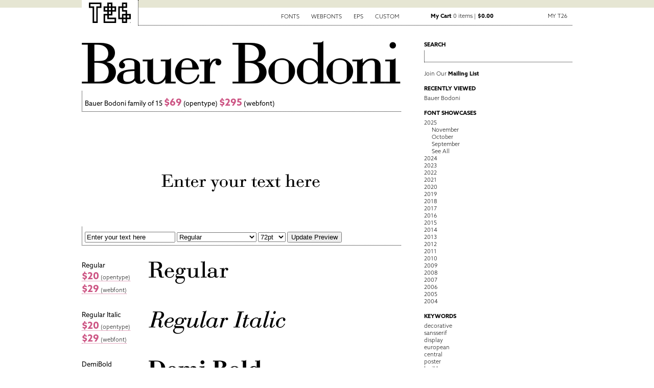

--- FILE ---
content_type: text/html; charset=UTF-8
request_url: https://www.t26.com/fonts/8240-Bauer-Bodoni
body_size: 24498
content:
<!DOCTYPE html PUBLIC "-//W3C//DTD XHTML 1.0 Transitional//EN" "http://www.w3.org/TR/xhtml1/DTD/xhtml1-transitional.dtd">
<html lang='en-us'>
<head>
<meta charset='utf-8' />
<meta content='39856427138fa2116b9d045d9067d4aa' name='p:domain_verify' />
<title>T.26 Digital Type Foundry | Fonts : Bauer Bodoni</title>
<link href='/stylesheets/2016.css?v=1.1.2' media='screen' rel='stylesheet' type='text/css' />
<link href='/stylesheets/print.css' media='print' rel='stylesheet' type='text/css' />
<link href="https://www.t26.com/fonts/index.xml" rel="alternate" title="RSS" type="application/rss+xml" />
<script src='/javascripts/scripts.js' type='text/javascript'></script>
<script src='/javascripts/application.js' type='text/javascript'></script>
<script src='https://code.jquery.com/jquery-1.11.3.min.js'></script>
<meta content='en_US' property='og:local' />
<meta content='T26 Type Foundry' property='og:site_name' />
<meta content='website' property='og:type' />
<meta content='https://www.facebook.com/t26fonts' property='og:publisher' />
<meta content='https://www.t26.com' property='og:url' />
<link rel="apple-touch-icon" sizes="180x180" href="/favicon/apple-touch-icon.png">
<link rel="icon" type="image/png" sizes="32x32" href="/favicon/favicon-32x32.png">
<link rel="icon" type="image/png" sizes="16x16" href="/favicon/favicon-16x16.png">
<link rel="manifest" href="/favicon/site.webmanifest">
<link rel="mask-icon" href="/favicon/safari-pinned-tab.svg" color="#000000">
<link rel="shortcut icon" href="/favicon/favicon.ico">
<meta name="msapplication-TileColor" content="#ffffff">
<meta name="msapplication-config" content="/favicon/browserconfig.xml">
<meta name="theme-color" content="#ffffff">
<meta content='https://www.t26.com/resources/00b0139fe50d/630x%3E/thumbnail.png' property='og:image' />
<meta content='https://www.t26.com/resources/00b0139fe50d/630x%3E/thumbnail.png' property='twitter:image:src' />
<meta content='Bauer Bodoni family of 15 weights designed by URW Type Foundry GmbH' property='article:description' />
<meta content='summary_large_image' property='twitter:card' />
<meta content='@T26' property='twitter:site' />
<meta content='Bauer Bodoni' property='twitter:title' />
<meta content='family of 15 weights designed by URW Type Foundry GmbH' property='twitter:description' />
<meta content='https://www.t26.com/fonts/8240-Bauer-Bodoni' property='twitter:url' />
<script type='text/javascript'>
  //<![CDATA[
    jQuery.noConflict();
  //]]>
</script>
<script type='text/javascript'>
  //<![CDATA[
    (function(i,s,o,g,r,a,m){i['GoogleAnalyticsObject']=r;i[r]=i[r]||function(){
    (i[r].q=i[r].q||[]).push(arguments)},i[r].l=1*new Date();a=s.createElement(o),
    m=s.getElementsByTagName(o)[0];a.async=1;a.src=g;m.parentNode.insertBefore(a,m)
    })(window,document,'script','//www.google-analytics.com/analytics.js','ga');
    ga('create', 'UA-1024695-2', {'cookieDomain': 'www.t26.com'});
  //]]>
</script>
</head>
<body id='fonts'>
<div id='Canvas'>
<div id='nav'>
<a class='brand' href='https://www.t26.com/' title='T26 Type Foundry'>
<span>T26 Type Foundry</span>
</a>
<ul>
<li>
<a href='/fonts'>Fonts</a>
<ul>
<li>
<a href='/fonts/font_styles'>By Category</a>
</li>
<li>
<a href='/fonts/designers'>By Designer</a>
</li>
<li>
<a href='/fonts/name/A'>By Font Name</a>
</li>
<li>
<a href='/fonts/latest'>Latest Releases</a>
</li>
<li>
<a href='/fonts/bestselling'>Best Sellers</a>
</li>
</ul>
</li>
<li>
<a href='/webfonts'>Webfonts</a>
</li>
<li>
<a href='/illustrations'>EPS</a>
</li>
<li>
<a href='https://www.t26.com/custom_fonts'>Custom</a>
</li>
<div class='login_info'>
<li class='cart'>
<a href='/cart'>
<strong>My Cart</strong>
0 items | <strong>$0.00</strong>
</a>
</li>
<li class='account'>
<a href='#'>My T26</a>
<ul style='margin-top:2px;'>
<li><a href="/session/new" class="signin">Sign In</a></li>
<li><a href="/accounts/new" class="signup">Sign Up</a></li>
</ul>
</li>
</div>
</ul>
</div>
<div class='row' id='Content'>
<div class='col col-left' id='Main'>
<div class='item font-family'>
<div class='item store-item font'>
<h1><a href="https://www.t26.com/fonts/8240-Bauer-Bodoni">Bauer Bodoni</a></h1>
<a href="https://www.t26.com/fonts/8240-Bauer-Bodoni"><img alt="" class="specimen" src="https://www.t26.com/resources/00b0139fe50d/1250/thumbnail.png?1609466427" /></a>
<p class='meta'>
Bauer Bodoni family of 15
<a class='add_opentype add_font_dialog' data-item-format='opentype' data-item-id='8240' data-item-type='Font::Family' format='opentype' href='/cart_items?font_version=opentype&amp;item_id=8240&amp;item_type=Font%3A%3AFamily' method='post' title='Add opentype to cart'>
<span class='price'>$69</span>
<span class='type'>(opentype)</span>
</a>
<a class='add_webfont add_font_dialog' data-item-format='webfont' data-item-id='8240' data-item-type='Font::Family' format='webfont' href='/cart_items?font_version=webfont&amp;item_id=8240&amp;item_type=Font%3A%3AFamily' method='post' title='Add webfont to cart'>
<span class='price'>$295</span>
<span class='type'>(webfont)</span>
</a>
</p>
</div>

<div class='box typestter'>
<h1 class='hidden'>Typesetter</h1>
<div id='typesetter'>
<img alt="8240-bauer-bodoni" src="https://www.t26.com/fonts/font_families/8240-Bauer-Bodoni.png?text=Enter+your+text+here&amp;weight=8241" />
</div>
<form action="/fonts/font_families/8240-Bauer-Bodoni" class="meta" method="post" onsubmit="new Ajax.Request('/fonts/font_families/8240-Bauer-Bodoni', {asynchronous:true, evalScripts:true, parameters:Form.serialize(this)}); return false;"><div style="margin:0;padding:0;display:inline"><input name="authenticity_token" type="hidden" value="VeAkGkmLvIGVs9vs5cYZOVd46vRuACTWCzfQ/VPJJi4=" /></div>
<input id="_method" name="_method" type="hidden" value="get" />
<input id="text" name="text" type="text" value="Enter your text here" />
<select id='p_weight' name='weight'>
<option value='8241'>Regular</option>
<option value='8242'>Regular Italic</option>
<option value='8243'>DemiBold</option>
<option value='8244'>DemiBold Italic</option>
<option value='8245'>Bold</option>
<option value='8246'>Bold Italic</option>
<option value='8247'>Regular D</option>
<option value='8248'>Regular Italic D</option>
<option value='8249'>DemiBold D</option>
<option value='8250'>DemiBold Italic D</option>
<option value='8251'>Bold D</option>
<option value='8252'>BoldItalic D</option>
<option value='8253'>Smallcaps Regular D</option>
<option value='8254'>Smallcaps DemiBold D</option>
<option value='8255'>Discaps Regular</option>
</select>
<select id="text_size" name="text_size"><option value="8">8pt</option>
<option value="10">10pt</option>
<option value="12">12pt</option>
<option value="18">18pt</option>
<option value="24">24pt</option>
<option value="36">36pt</option>
<option value="48">48pt</option>
<option value="72" selected="selected">72pt</option>
<option value="96">96pt</option>
<option value="128">128pt</option></select>
<input name="commit" type="submit" value="Update Preview" />
</form>
</div>
<div class='box weights'>
<div class='item font-weight row'>
<div class='meta col col-20'>
<span class='weight'>Regular</span>
<br />
<a class='add_opentype add_font_dialog' data-item-format='opentype' data-item-id='8241' data-item-type='Font::Weight' format='opentype' href='/cart_items?font_version=opentype&amp;item_id=8241&amp;item_type=Font%3A%3AWeight' method='post' title='Add opentype to cart'>
<span class='price'>$20</span>
<span class='type'>(opentype)</span>
</a>
<br />
<a class='add_webfont add_font_dialog' data-item-format='webfont' data-item-id='8241' data-item-type='Font::Weight' format='webfont' href='/cart_items?font_version=webfont&amp;item_id=8241&amp;item_type=Font%3A%3AWeight' method='post' title='Add webfont to cart'>
<span class='price'>$29</span>
<span class='type'>(webfont)</span>
</a>
<br />
</div>
<div class='col col-80 img'>
<img alt="" class="specimen" src="https://www.t26.com/resources/54a13235a7b6/988/thumbnail.png?1610394201" />
</div>
</div>
<div class='item font-weight row'>
<div class='meta col col-20'>
<span class='weight'>Regular Italic</span>
<br />
<a class='add_opentype add_font_dialog' data-item-format='opentype' data-item-id='8242' data-item-type='Font::Weight' format='opentype' href='/cart_items?font_version=opentype&amp;item_id=8242&amp;item_type=Font%3A%3AWeight' method='post' title='Add opentype to cart'>
<span class='price'>$20</span>
<span class='type'>(opentype)</span>
</a>
<br />
<a class='add_webfont add_font_dialog' data-item-format='webfont' data-item-id='8242' data-item-type='Font::Weight' format='webfont' href='/cart_items?font_version=webfont&amp;item_id=8242&amp;item_type=Font%3A%3AWeight' method='post' title='Add webfont to cart'>
<span class='price'>$29</span>
<span class='type'>(webfont)</span>
</a>
<br />
</div>
<div class='col col-80 img'>
<img alt="" class="specimen" src="https://www.t26.com/resources/b8738eea1932/988/thumbnail.png?1610394201" />
</div>
</div>
<div class='item font-weight row'>
<div class='meta col col-20'>
<span class='weight'>DemiBold</span>
<br />
<a class='add_opentype add_font_dialog' data-item-format='opentype' data-item-id='8243' data-item-type='Font::Weight' format='opentype' href='/cart_items?font_version=opentype&amp;item_id=8243&amp;item_type=Font%3A%3AWeight' method='post' title='Add opentype to cart'>
<span class='price'>$20</span>
<span class='type'>(opentype)</span>
</a>
<br />
<a class='add_webfont add_font_dialog' data-item-format='webfont' data-item-id='8243' data-item-type='Font::Weight' format='webfont' href='/cart_items?font_version=webfont&amp;item_id=8243&amp;item_type=Font%3A%3AWeight' method='post' title='Add webfont to cart'>
<span class='price'>$29</span>
<span class='type'>(webfont)</span>
</a>
<br />
</div>
<div class='col col-80 img'>
<img alt="" class="specimen" src="https://www.t26.com/resources/9334552007a0/988/thumbnail.png?1610394201" />
</div>
</div>
<div class='item font-weight row'>
<div class='meta col col-20'>
<span class='weight'>DemiBold Italic</span>
<br />
<a class='add_opentype add_font_dialog' data-item-format='opentype' data-item-id='8244' data-item-type='Font::Weight' format='opentype' href='/cart_items?font_version=opentype&amp;item_id=8244&amp;item_type=Font%3A%3AWeight' method='post' title='Add opentype to cart'>
<span class='price'>$20</span>
<span class='type'>(opentype)</span>
</a>
<br />
<a class='add_webfont add_font_dialog' data-item-format='webfont' data-item-id='8244' data-item-type='Font::Weight' format='webfont' href='/cart_items?font_version=webfont&amp;item_id=8244&amp;item_type=Font%3A%3AWeight' method='post' title='Add webfont to cart'>
<span class='price'>$29</span>
<span class='type'>(webfont)</span>
</a>
<br />
</div>
<div class='col col-80 img'>
<img alt="" class="specimen" src="https://www.t26.com/resources/50ff005f4f82/988/thumbnail.png?1610394201" />
</div>
</div>
<div class='item font-weight row'>
<div class='meta col col-20'>
<span class='weight'>Bold</span>
<br />
<a class='add_opentype add_font_dialog' data-item-format='opentype' data-item-id='8245' data-item-type='Font::Weight' format='opentype' href='/cart_items?font_version=opentype&amp;item_id=8245&amp;item_type=Font%3A%3AWeight' method='post' title='Add opentype to cart'>
<span class='price'>$20</span>
<span class='type'>(opentype)</span>
</a>
<br />
<a class='add_webfont add_font_dialog' data-item-format='webfont' data-item-id='8245' data-item-type='Font::Weight' format='webfont' href='/cart_items?font_version=webfont&amp;item_id=8245&amp;item_type=Font%3A%3AWeight' method='post' title='Add webfont to cart'>
<span class='price'>$29</span>
<span class='type'>(webfont)</span>
</a>
<br />
</div>
<div class='col col-80 img'>
<img alt="" class="specimen" src="https://www.t26.com/resources/1e4f4fef63a1/988/thumbnail.png?1610394192" />
</div>
</div>
<div class='item font-weight row'>
<div class='meta col col-20'>
<span class='weight'>Bold Italic</span>
<br />
<a class='add_opentype add_font_dialog' data-item-format='opentype' data-item-id='8246' data-item-type='Font::Weight' format='opentype' href='/cart_items?font_version=opentype&amp;item_id=8246&amp;item_type=Font%3A%3AWeight' method='post' title='Add opentype to cart'>
<span class='price'>$20</span>
<span class='type'>(opentype)</span>
</a>
<br />
<a class='add_webfont add_font_dialog' data-item-format='webfont' data-item-id='8246' data-item-type='Font::Weight' format='webfont' href='/cart_items?font_version=webfont&amp;item_id=8246&amp;item_type=Font%3A%3AWeight' method='post' title='Add webfont to cart'>
<span class='price'>$29</span>
<span class='type'>(webfont)</span>
</a>
<br />
</div>
<div class='col col-80 img'>
<img alt="" class="specimen" src="https://www.t26.com/resources/b502b94e9e67/988/thumbnail.png?1610394192" />
</div>
</div>
<div class='item font-weight row'>
<div class='meta col col-20'>
<span class='weight'>Regular D</span>
<br />
<a class='add_opentype add_font_dialog' data-item-format='opentype' data-item-id='8247' data-item-type='Font::Weight' format='opentype' href='/cart_items?font_version=opentype&amp;item_id=8247&amp;item_type=Font%3A%3AWeight' method='post' title='Add opentype to cart'>
<span class='price'>$20</span>
<span class='type'>(opentype)</span>
</a>
<br />
<a class='add_webfont add_font_dialog' data-item-format='webfont' data-item-id='8247' data-item-type='Font::Weight' format='webfont' href='/cart_items?font_version=webfont&amp;item_id=8247&amp;item_type=Font%3A%3AWeight' method='post' title='Add webfont to cart'>
<span class='price'>$29</span>
<span class='type'>(webfont)</span>
</a>
<br />
</div>
<div class='col col-80 img'>
<img alt="" class="specimen" src="https://www.t26.com/resources/cf3e7e0897dc/988/thumbnail.png?1610394192" />
</div>
</div>
<div class='item font-weight row'>
<div class='meta col col-20'>
<span class='weight'>Regular Italic D</span>
<br />
<a class='add_opentype add_font_dialog' data-item-format='opentype' data-item-id='8248' data-item-type='Font::Weight' format='opentype' href='/cart_items?font_version=opentype&amp;item_id=8248&amp;item_type=Font%3A%3AWeight' method='post' title='Add opentype to cart'>
<span class='price'>$20</span>
<span class='type'>(opentype)</span>
</a>
<br />
<a class='add_webfont add_font_dialog' data-item-format='webfont' data-item-id='8248' data-item-type='Font::Weight' format='webfont' href='/cart_items?font_version=webfont&amp;item_id=8248&amp;item_type=Font%3A%3AWeight' method='post' title='Add webfont to cart'>
<span class='price'>$29</span>
<span class='type'>(webfont)</span>
</a>
<br />
</div>
<div class='col col-80 img'>
<img alt="" class="specimen" src="https://www.t26.com/resources/87c2a9bd843a/988/thumbnail.png?1610394192" />
</div>
</div>
<div class='item font-weight row'>
<div class='meta col col-20'>
<span class='weight'>DemiBold D</span>
<br />
<a class='add_opentype add_font_dialog' data-item-format='opentype' data-item-id='8249' data-item-type='Font::Weight' format='opentype' href='/cart_items?font_version=opentype&amp;item_id=8249&amp;item_type=Font%3A%3AWeight' method='post' title='Add opentype to cart'>
<span class='price'>$20</span>
<span class='type'>(opentype)</span>
</a>
<br />
<a class='add_webfont add_font_dialog' data-item-format='webfont' data-item-id='8249' data-item-type='Font::Weight' format='webfont' href='/cart_items?font_version=webfont&amp;item_id=8249&amp;item_type=Font%3A%3AWeight' method='post' title='Add webfont to cart'>
<span class='price'>$29</span>
<span class='type'>(webfont)</span>
</a>
<br />
</div>
<div class='col col-80 img'>
<img alt="" class="specimen" src="https://www.t26.com/resources/d64478621b3a/988/thumbnail.png?1610394192" />
</div>
</div>
<div class='item font-weight row'>
<div class='meta col col-20'>
<span class='weight'>DemiBold Italic D</span>
<br />
<a class='add_opentype add_font_dialog' data-item-format='opentype' data-item-id='8250' data-item-type='Font::Weight' format='opentype' href='/cart_items?font_version=opentype&amp;item_id=8250&amp;item_type=Font%3A%3AWeight' method='post' title='Add opentype to cart'>
<span class='price'>$20</span>
<span class='type'>(opentype)</span>
</a>
<br />
<a class='add_webfont add_font_dialog' data-item-format='webfont' data-item-id='8250' data-item-type='Font::Weight' format='webfont' href='/cart_items?font_version=webfont&amp;item_id=8250&amp;item_type=Font%3A%3AWeight' method='post' title='Add webfont to cart'>
<span class='price'>$29</span>
<span class='type'>(webfont)</span>
</a>
<br />
</div>
<div class='col col-80 img'>
<img alt="" class="specimen" src="https://www.t26.com/resources/79a9006a16f8/988/thumbnail.png?1610394193" />
</div>
</div>
<div class='item font-weight row'>
<div class='meta col col-20'>
<span class='weight'>Bold D</span>
<br />
<a class='add_opentype add_font_dialog' data-item-format='opentype' data-item-id='8251' data-item-type='Font::Weight' format='opentype' href='/cart_items?font_version=opentype&amp;item_id=8251&amp;item_type=Font%3A%3AWeight' method='post' title='Add opentype to cart'>
<span class='price'>$20</span>
<span class='type'>(opentype)</span>
</a>
<br />
<a class='add_webfont add_font_dialog' data-item-format='webfont' data-item-id='8251' data-item-type='Font::Weight' format='webfont' href='/cart_items?font_version=webfont&amp;item_id=8251&amp;item_type=Font%3A%3AWeight' method='post' title='Add webfont to cart'>
<span class='price'>$29</span>
<span class='type'>(webfont)</span>
</a>
<br />
</div>
<div class='col col-80 img'>
<img alt="" class="specimen" src="https://www.t26.com/resources/6930cb937b8a/988/thumbnail.png?1610394193" />
</div>
</div>
<div class='item font-weight row'>
<div class='meta col col-20'>
<span class='weight'>BoldItalic D</span>
<br />
<a class='add_opentype add_font_dialog' data-item-format='opentype' data-item-id='8252' data-item-type='Font::Weight' format='opentype' href='/cart_items?font_version=opentype&amp;item_id=8252&amp;item_type=Font%3A%3AWeight' method='post' title='Add opentype to cart'>
<span class='price'>$20</span>
<span class='type'>(opentype)</span>
</a>
<br />
<a class='add_webfont add_font_dialog' data-item-format='webfont' data-item-id='8252' data-item-type='Font::Weight' format='webfont' href='/cart_items?font_version=webfont&amp;item_id=8252&amp;item_type=Font%3A%3AWeight' method='post' title='Add webfont to cart'>
<span class='price'>$29</span>
<span class='type'>(webfont)</span>
</a>
<br />
</div>
<div class='col col-80 img'>
<img alt="" class="specimen" src="https://www.t26.com/resources/4ee373a6ba50/988/thumbnail.png?1610394193" />
</div>
</div>
<div class='item font-weight row'>
<div class='meta col col-20'>
<span class='weight'>Smallcaps Regular D</span>
<br />
<a class='add_opentype add_font_dialog' data-item-format='opentype' data-item-id='8253' data-item-type='Font::Weight' format='opentype' href='/cart_items?font_version=opentype&amp;item_id=8253&amp;item_type=Font%3A%3AWeight' method='post' title='Add opentype to cart'>
<span class='price'>$20</span>
<span class='type'>(opentype)</span>
</a>
<br />
<a class='add_webfont add_font_dialog' data-item-format='webfont' data-item-id='8253' data-item-type='Font::Weight' format='webfont' href='/cart_items?font_version=webfont&amp;item_id=8253&amp;item_type=Font%3A%3AWeight' method='post' title='Add webfont to cart'>
<span class='price'>$29</span>
<span class='type'>(webfont)</span>
</a>
<br />
</div>
<div class='col col-80 img'>
<img alt="" class="specimen" src="https://www.t26.com/resources/c2cb3e069f78/988/thumbnail.png?1610394193" />
</div>
</div>
<div class='item font-weight row'>
<div class='meta col col-20'>
<span class='weight'>Smallcaps DemiBold D</span>
<br />
<a class='add_opentype add_font_dialog' data-item-format='opentype' data-item-id='8254' data-item-type='Font::Weight' format='opentype' href='/cart_items?font_version=opentype&amp;item_id=8254&amp;item_type=Font%3A%3AWeight' method='post' title='Add opentype to cart'>
<span class='price'>$20</span>
<span class='type'>(opentype)</span>
</a>
<br />
<a class='add_webfont add_font_dialog' data-item-format='webfont' data-item-id='8254' data-item-type='Font::Weight' format='webfont' href='/cart_items?font_version=webfont&amp;item_id=8254&amp;item_type=Font%3A%3AWeight' method='post' title='Add webfont to cart'>
<span class='price'>$29</span>
<span class='type'>(webfont)</span>
</a>
<br />
</div>
<div class='col col-80 img'>
<img alt="" class="specimen" src="https://www.t26.com/resources/07f75560bf0d/988/thumbnail.png?1610394193" />
</div>
</div>
<div class='item font-weight row'>
<div class='meta col col-20'>
<span class='weight'>Discaps Regular</span>
<br />
<a class='add_opentype add_font_dialog' data-item-format='opentype' data-item-id='8255' data-item-type='Font::Weight' format='opentype' href='/cart_items?font_version=opentype&amp;item_id=8255&amp;item_type=Font%3A%3AWeight' method='post' title='Add opentype to cart'>
<span class='price'>$20</span>
<span class='type'>(opentype)</span>
</a>
<br />
<a class='add_webfont add_font_dialog' data-item-format='webfont' data-item-id='8255' data-item-type='Font::Weight' format='webfont' href='/cart_items?font_version=webfont&amp;item_id=8255&amp;item_type=Font%3A%3AWeight' method='post' title='Add webfont to cart'>
<span class='price'>$29</span>
<span class='type'>(webfont)</span>
</a>
<br />
</div>
<div class='col col-80 img'>
<img alt="" class="specimen" src="https://www.t26.com/resources/b5bb3ea571b7/988/thumbnail.png?1610394193" />
</div>
</div>

<hr class='spacer' />
</div>
<div class='box billboard'>
<h1 class='hidden'>Billboard</h1>
<img alt="Bauer-bodoni_primary_weight_bill_k-billboard" src="https://www.t26.com/uploaded_files/0000/3158/bauer-bodoni_primary_weight_bill_K-BILLBOARD.png?1449855172" />
</div>
<div class='box information'>
<h1>Font Information</h1>
<div class='content'>
<p>Bauer Bodoni is designed by Heinrich Jost.</p>
</div>
<ul class='act inline piped'>
<li><a href="https://www.t26.com/fonts/designer/31258-URW-Type-Foundry-GmbH">See more fonts by URW Type Foundry GmbH</a></li>
<li class='space'>|</li>
</ul>
</div>
<div class='box keywords'>
<h1>Keywords</h1>
<ul class='keywords inline'>
<li><a href="/fonts/keyword/central">central</a></li>
<li><a href="/fonts/keyword/european">european</a></li>
<li><a href="/fonts/keyword/1700s">1700s</a></li>
<li><a href="/fonts/keyword/1930s">1930s</a></li>
<li><a href="/fonts/keyword/1940s">1940s</a></li>
<li><a href="/fonts/keyword/Didone">Didone</a></li>
<li><a href="/fonts/keyword/elegant">elegant</a></li>
<li><a href="/fonts/keyword/formal">formal</a></li>
<li><a href="/fonts/keyword/Italian">Italian</a></li>
<li><a href="/fonts/keyword/smallcaps">smallcaps</a></li>
<li><a href="/fonts/keyword/displaycaps">displaycaps</a></li>
<li><a href="/fonts/keyword/Bodoni">Bodoni</a></li>
<li><a href="/fonts/keyword/contrast">contrast</a></li>
<li><a href="/fonts/keyword/slab">slab</a></li>
<li><a href="/fonts/keyword/slabserif">slabserif</a></li>
<li><a href="/fonts/keyword/egyptian">egyptian</a></li>
<li><a href="/fonts/keyword/conservative">conservative</a></li>
<li><a href="/fonts/keyword/decorative">decorative</a></li>
<li><a href="/fonts/keyword/elegant">elegant</a></li>
<li><a href="/fonts/keyword/graceful">graceful</a></li>
<li><a href="/fonts/keyword/feminine">feminine</a></li>
<li><a href="/fonts/keyword/formal">formal</a></li>
<li><a href="/fonts/keyword/Italian">Italian</a></li>
<li><a href="/fonts/keyword/legible">legible</a></li>
<li><a href="/fonts/keyword/sensible">sensible</a></li>
<li><a href="/fonts/keyword/classic">classic</a></li>
<li><a href="/fonts/keyword/classical">classical</a></li>
<li><a href="/fonts/keyword/historical">historical</a></li>
<li><a href="/fonts/keyword/fashion">fashion</a></li>
<li><a href="/fonts/keyword/fashionable">fashionable</a></li>
<li><a href="/fonts/keyword/magazine">magazine</a></li>
<li><a href="/fonts/keyword/book">book</a></li>
<li><a href="/fonts/keyword/film">film</a></li>
<li><a href="/fonts/keyword/movie">movie</a></li>
<li><a href="/fonts/keyword/novel">novel</a></li>
<li><a href="/fonts/keyword/poster">poster</a></li>
<li><a href="/fonts/keyword/display">display</a></li>
</ul>
</div>
</div>
<script type='text/javascript'>
  //<![CDATA[
    ga('require', 'ec');
    ga('ec:addProduct', {
      'id': '8240',
      'name': 'Bauer Bodoni',
      'category': 'Font',
    });
    ga('ec:setAction', 'detail');
  //]]>
</script>

<script type='text/javascript'>
  //<![CDATA[
    document.observe("dom:loaded", function() {
      FontFamily.index.init();
      FontFamily.show.init();
    });
  //]]>
</script>

</div>
<div class='col col-right' id='Sidebar'>
<aside class='search'>
<h2>Search</h2>
<form action='/search' id='search' method='get'>
<div class='form_field'>
<input class='search' name='q' type='text' />
</div>
</form>
</aside>
<aside class='newsletter'>
<a href="https://www.t26.com/about/email_list">Join Our <strong>Mailing List</strong></a>
</aside>
<aside class='recent'>
<h2>Recently Viewed</h2>
<ul>
<li><a href="https://www.t26.com/fonts/8240-Bauer-Bodoni">Bauer Bodoni</a></li>
</ul>
</aside>
<aside class='showcases'>
<div id="font_showcase_navs" class="navigation">

  <h2>Font Showcases</h2>
  <ul>
  
  

  
    
    
    <li class="year_header">
      <a href="/fonts/showcase/2025/01" id="header_for_2025">2025</a>
    </li>
    <div id="items_for_2025" class="year_set ">
      
        
            <li><a href="/fonts/showcase/2025/11">November</a></li>
        
            <li><a href="/fonts/showcase/2025/10">October</a></li>
        
            <li><a href="/fonts/showcase/2025/09">September</a></li>
        
        
          
          <li><a href="/fonts/showcase/2025/11">See All</a></li>
        
      
    </div>
  
    
    
    <li class="year_header">
      <a href="/fonts/showcase/2024/01" id="header_for_2024">2024</a>
    </li>
    <div id="items_for_2024" class="year_set set_closed">
      
        
            <li><a href="/fonts/showcase/2024/12">December</a></li>
        
            <li><a href="/fonts/showcase/2024/11">November</a></li>
        
            <li><a href="/fonts/showcase/2024/10">October</a></li>
        
            <li><a href="/fonts/showcase/2024/09">September</a></li>
        
            <li><a href="/fonts/showcase/2024/08">August</a></li>
        
            <li><a href="/fonts/showcase/2024/07">July</a></li>
        
            <li><a href="/fonts/showcase/2024/06">June</a></li>
        
            <li><a href="/fonts/showcase/2024/05">May</a></li>
        
            <li><a href="/fonts/showcase/2024/04">April</a></li>
        
            <li><a href="/fonts/showcase/2024/03">March</a></li>
        
            <li><a href="/fonts/showcase/2024/02">February</a></li>
        
            <li><a href="/fonts/showcase/2024/01">January</a></li>
        
      
    </div>
  
    
    
    <li class="year_header">
      <a href="/fonts/showcase/2023/01" id="header_for_2023">2023</a>
    </li>
    <div id="items_for_2023" class="year_set set_closed">
      
        
            <li><a href="/fonts/showcase/2023/12">December</a></li>
        
            <li><a href="/fonts/showcase/2023/11">November</a></li>
        
            <li><a href="/fonts/showcase/2023/10">October</a></li>
        
            <li><a href="/fonts/showcase/2023/09">September</a></li>
        
            <li><a href="/fonts/showcase/2023/08">August</a></li>
        
            <li><a href="/fonts/showcase/2023/07">July</a></li>
        
            <li><a href="/fonts/showcase/2023/06">June</a></li>
        
            <li><a href="/fonts/showcase/2023/05">May</a></li>
        
            <li><a href="/fonts/showcase/2023/04">April</a></li>
        
            <li><a href="/fonts/showcase/2023/03">March</a></li>
        
            <li><a href="/fonts/showcase/2023/02">February</a></li>
        
            <li><a href="/fonts/showcase/2023/01">January</a></li>
        
      
    </div>
  
    
    
    <li class="year_header">
      <a href="/fonts/showcase/2022/01" id="header_for_2022">2022</a>
    </li>
    <div id="items_for_2022" class="year_set set_closed">
      
        
            <li><a href="/fonts/showcase/2022/12">December</a></li>
        
            <li><a href="/fonts/showcase/2022/11">November</a></li>
        
            <li><a href="/fonts/showcase/2022/10">October</a></li>
        
            <li><a href="/fonts/showcase/2022/09">September</a></li>
        
            <li><a href="/fonts/showcase/2022/08">August</a></li>
        
            <li><a href="/fonts/showcase/2022/07">July</a></li>
        
            <li><a href="/fonts/showcase/2022/06">June</a></li>
        
            <li><a href="/fonts/showcase/2022/05">May</a></li>
        
            <li><a href="/fonts/showcase/2022/04">April</a></li>
        
            <li><a href="/fonts/showcase/2022/03">March</a></li>
        
            <li><a href="/fonts/showcase/2022/02">February</a></li>
        
            <li><a href="/fonts/showcase/2022/01">January</a></li>
        
      
    </div>
  
    
    
    <li class="year_header">
      <a href="/fonts/showcase/2021/01" id="header_for_2021">2021</a>
    </li>
    <div id="items_for_2021" class="year_set set_closed">
      
        
            <li><a href="/fonts/showcase/2021/12">December</a></li>
        
            <li><a href="/fonts/showcase/2021/11">November</a></li>
        
            <li><a href="/fonts/showcase/2021/10">October</a></li>
        
            <li><a href="/fonts/showcase/2021/09">September</a></li>
        
            <li><a href="/fonts/showcase/2021/08">August</a></li>
        
            <li><a href="/fonts/showcase/2021/07">July</a></li>
        
            <li><a href="/fonts/showcase/2021/06">June</a></li>
        
            <li><a href="/fonts/showcase/2021/05">May</a></li>
        
            <li><a href="/fonts/showcase/2021/04">April</a></li>
        
            <li><a href="/fonts/showcase/2021/03">March</a></li>
        
            <li><a href="/fonts/showcase/2021/02">February</a></li>
        
            <li><a href="/fonts/showcase/2021/01">January</a></li>
        
      
    </div>
  
    
    
    <li class="year_header">
      <a href="/fonts/showcase/2020/01" id="header_for_2020">2020</a>
    </li>
    <div id="items_for_2020" class="year_set set_closed">
      
        
            <li><a href="/fonts/showcase/2020/12">December</a></li>
        
            <li><a href="/fonts/showcase/2020/11">November</a></li>
        
            <li><a href="/fonts/showcase/2020/10">October</a></li>
        
            <li><a href="/fonts/showcase/2020/09">September</a></li>
        
            <li><a href="/fonts/showcase/2020/08">August</a></li>
        
            <li><a href="/fonts/showcase/2020/07">July</a></li>
        
            <li><a href="/fonts/showcase/2020/06">June</a></li>
        
            <li><a href="/fonts/showcase/2020/05">May</a></li>
        
            <li><a href="/fonts/showcase/2020/04">April</a></li>
        
            <li><a href="/fonts/showcase/2020/03">March</a></li>
        
            <li><a href="/fonts/showcase/2020/02">February</a></li>
        
            <li><a href="/fonts/showcase/2020/01">January</a></li>
        
      
    </div>
  
    
    
    <li class="year_header">
      <a href="/fonts/showcase/2019/01" id="header_for_2019">2019</a>
    </li>
    <div id="items_for_2019" class="year_set set_closed">
      
        
            <li><a href="/fonts/showcase/2019/12">December</a></li>
        
            <li><a href="/fonts/showcase/2019/11">November</a></li>
        
            <li><a href="/fonts/showcase/2019/10">October</a></li>
        
            <li><a href="/fonts/showcase/2019/09">September</a></li>
        
            <li><a href="/fonts/showcase/2019/08">August</a></li>
        
            <li><a href="/fonts/showcase/2019/07">July</a></li>
        
            <li><a href="/fonts/showcase/2019/06">June</a></li>
        
            <li><a href="/fonts/showcase/2019/05">May</a></li>
        
            <li><a href="/fonts/showcase/2019/04">April</a></li>
        
            <li><a href="/fonts/showcase/2019/03">March</a></li>
        
            <li><a href="/fonts/showcase/2019/02">February</a></li>
        
            <li><a href="/fonts/showcase/2019/01">January</a></li>
        
      
    </div>
  
    
    
    <li class="year_header">
      <a href="/fonts/showcase/2018/01" id="header_for_2018">2018</a>
    </li>
    <div id="items_for_2018" class="year_set set_closed">
      
        
            <li><a href="/fonts/showcase/2018/12">December</a></li>
        
            <li><a href="/fonts/showcase/2018/11">November</a></li>
        
            <li><a href="/fonts/showcase/2018/10">October</a></li>
        
            <li><a href="/fonts/showcase/2018/09">September</a></li>
        
            <li><a href="/fonts/showcase/2018/08">August</a></li>
        
            <li><a href="/fonts/showcase/2018/07">July</a></li>
        
            <li><a href="/fonts/showcase/2018/06">June</a></li>
        
            <li><a href="/fonts/showcase/2018/05">May</a></li>
        
            <li><a href="/fonts/showcase/2018/04">April</a></li>
        
            <li><a href="/fonts/showcase/2018/03">March</a></li>
        
            <li><a href="/fonts/showcase/2018/02">February</a></li>
        
            <li><a href="/fonts/showcase/2018/01">January</a></li>
        
      
    </div>
  
    
    
    <li class="year_header">
      <a href="/fonts/showcase/2017/01" id="header_for_2017">2017</a>
    </li>
    <div id="items_for_2017" class="year_set set_closed">
      
        
            <li><a href="/fonts/showcase/2017/12">December</a></li>
        
            <li><a href="/fonts/showcase/2017/11">November</a></li>
        
            <li><a href="/fonts/showcase/2017/10">October</a></li>
        
            <li><a href="/fonts/showcase/2017/09">September</a></li>
        
            <li><a href="/fonts/showcase/2017/08">August</a></li>
        
            <li><a href="/fonts/showcase/2017/07">July</a></li>
        
            <li><a href="/fonts/showcase/2017/06">June</a></li>
        
            <li><a href="/fonts/showcase/2017/05">May</a></li>
        
            <li><a href="/fonts/showcase/2017/04">April</a></li>
        
            <li><a href="/fonts/showcase/2017/03">March</a></li>
        
            <li><a href="/fonts/showcase/2017/02">February</a></li>
        
            <li><a href="/fonts/showcase/2017/01">January</a></li>
        
      
    </div>
  
    
    
    <li class="year_header">
      <a href="/fonts/showcase/2016/01" id="header_for_2016">2016</a>
    </li>
    <div id="items_for_2016" class="year_set set_closed">
      
        
            <li><a href="/fonts/showcase/2016/12">December</a></li>
        
            <li><a href="/fonts/showcase/2016/11">November</a></li>
        
            <li><a href="/fonts/showcase/2016/10">October</a></li>
        
            <li><a href="/fonts/showcase/2016/09">September</a></li>
        
            <li><a href="/fonts/showcase/2016/08">August</a></li>
        
            <li><a href="/fonts/showcase/2016/07">July</a></li>
        
            <li><a href="/fonts/showcase/2016/06">June</a></li>
        
            <li><a href="/fonts/showcase/2016/05">May</a></li>
        
            <li><a href="/fonts/showcase/2016/04">April</a></li>
        
            <li><a href="/fonts/showcase/2016/03">March</a></li>
        
            <li><a href="/fonts/showcase/2016/02">February</a></li>
        
            <li><a href="/fonts/showcase/2016/01">January</a></li>
        
      
    </div>
  
    
    
    <li class="year_header">
      <a href="/fonts/showcase/2015/01" id="header_for_2015">2015</a>
    </li>
    <div id="items_for_2015" class="year_set set_closed">
      
        
            <li><a href="/fonts/showcase/2015/12">December</a></li>
        
            <li><a href="/fonts/showcase/2015/11">November</a></li>
        
            <li><a href="/fonts/showcase/2015/10">October</a></li>
        
            <li><a href="/fonts/showcase/2015/09">September</a></li>
        
            <li><a href="/fonts/showcase/2015/08">August</a></li>
        
            <li><a href="/fonts/showcase/2015/07">July</a></li>
        
            <li><a href="/fonts/showcase/2015/06">June</a></li>
        
            <li><a href="/fonts/showcase/2015/05">May</a></li>
        
            <li><a href="/fonts/showcase/2015/04">April</a></li>
        
            <li><a href="/fonts/showcase/2015/03">March</a></li>
        
            <li><a href="/fonts/showcase/2015/02">February</a></li>
        
            <li><a href="/fonts/showcase/2015/01">January</a></li>
        
      
    </div>
  
    
    
    <li class="year_header">
      <a href="/fonts/showcase/2014/01" id="header_for_2014">2014</a>
    </li>
    <div id="items_for_2014" class="year_set set_closed">
      
        
            <li><a href="/fonts/showcase/2014/12">December</a></li>
        
            <li><a href="/fonts/showcase/2014/11">November</a></li>
        
            <li><a href="/fonts/showcase/2014/10">October</a></li>
        
            <li><a href="/fonts/showcase/2014/09">September</a></li>
        
            <li><a href="/fonts/showcase/2014/08">August</a></li>
        
            <li><a href="/fonts/showcase/2014/07">July</a></li>
        
            <li><a href="/fonts/showcase/2014/06">June</a></li>
        
            <li><a href="/fonts/showcase/2014/05">May</a></li>
        
            <li><a href="/fonts/showcase/2014/04">April</a></li>
        
            <li><a href="/fonts/showcase/2014/03">March</a></li>
        
            <li><a href="/fonts/showcase/2014/02">February</a></li>
        
            <li><a href="/fonts/showcase/2014/01">January</a></li>
        
      
    </div>
  
    
    
    <li class="year_header">
      <a href="/fonts/showcase/2013/01" id="header_for_2013">2013</a>
    </li>
    <div id="items_for_2013" class="year_set set_closed">
      
        
            <li><a href="/fonts/showcase/2013/12">December</a></li>
        
            <li><a href="/fonts/showcase/2013/11">November</a></li>
        
            <li><a href="/fonts/showcase/2013/10">October</a></li>
        
            <li><a href="/fonts/showcase/2013/09">September</a></li>
        
            <li><a href="/fonts/showcase/2013/08">August</a></li>
        
            <li><a href="/fonts/showcase/2013/07">July</a></li>
        
            <li><a href="/fonts/showcase/2013/06">June</a></li>
        
            <li><a href="/fonts/showcase/2013/05">May</a></li>
        
            <li><a href="/fonts/showcase/2013/04">April</a></li>
        
            <li><a href="/fonts/showcase/2013/03">March</a></li>
        
            <li><a href="/fonts/showcase/2013/02">February</a></li>
        
            <li><a href="/fonts/showcase/2013/01">January</a></li>
        
      
    </div>
  
    
    
    <li class="year_header">
      <a href="/fonts/showcase/2012/01" id="header_for_2012">2012</a>
    </li>
    <div id="items_for_2012" class="year_set set_closed">
      
        
            <li><a href="/fonts/showcase/2012/12">December</a></li>
        
            <li><a href="/fonts/showcase/2012/11">November</a></li>
        
            <li><a href="/fonts/showcase/2012/10">October</a></li>
        
            <li><a href="/fonts/showcase/2012/09">September</a></li>
        
            <li><a href="/fonts/showcase/2012/08">August</a></li>
        
            <li><a href="/fonts/showcase/2012/07">July</a></li>
        
            <li><a href="/fonts/showcase/2012/06">June</a></li>
        
            <li><a href="/fonts/showcase/2012/05">May</a></li>
        
            <li><a href="/fonts/showcase/2012/04">April</a></li>
        
            <li><a href="/fonts/showcase/2012/03">March</a></li>
        
            <li><a href="/fonts/showcase/2012/02">February</a></li>
        
            <li><a href="/fonts/showcase/2012/01">January</a></li>
        
      
    </div>
  
    
    
    <li class="year_header">
      <a href="/fonts/showcase/2011/01" id="header_for_2011">2011</a>
    </li>
    <div id="items_for_2011" class="year_set set_closed">
      
        
            <li><a href="/fonts/showcase/2011/12">December</a></li>
        
            <li><a href="/fonts/showcase/2011/11">November</a></li>
        
            <li><a href="/fonts/showcase/2011/10">October</a></li>
        
            <li><a href="/fonts/showcase/2011/09">September</a></li>
        
            <li><a href="/fonts/showcase/2011/08">August</a></li>
        
            <li><a href="/fonts/showcase/2011/07">July</a></li>
        
            <li><a href="/fonts/showcase/2011/06">June</a></li>
        
            <li><a href="/fonts/showcase/2011/05">May</a></li>
        
            <li><a href="/fonts/showcase/2011/04">April</a></li>
        
            <li><a href="/fonts/showcase/2011/03">March</a></li>
        
            <li><a href="/fonts/showcase/2011/02">February</a></li>
        
            <li><a href="/fonts/showcase/2011/01">January</a></li>
        
      
    </div>
  
    
    
    <li class="year_header">
      <a href="/fonts/showcase/2010/01" id="header_for_2010">2010</a>
    </li>
    <div id="items_for_2010" class="year_set set_closed">
      
        
            <li><a href="/fonts/showcase/2010/12">December</a></li>
        
            <li><a href="/fonts/showcase/2010/11">November</a></li>
        
            <li><a href="/fonts/showcase/2010/10">October</a></li>
        
            <li><a href="/fonts/showcase/2010/09">September</a></li>
        
            <li><a href="/fonts/showcase/2010/08">August</a></li>
        
            <li><a href="/fonts/showcase/2010/07">July</a></li>
        
            <li><a href="/fonts/showcase/2010/06">June</a></li>
        
            <li><a href="/fonts/showcase/2010/05">May</a></li>
        
            <li><a href="/fonts/showcase/2010/04">April</a></li>
        
            <li><a href="/fonts/showcase/2010/03">March</a></li>
        
            <li><a href="/fonts/showcase/2010/02">February</a></li>
        
            <li><a href="/fonts/showcase/2010/01">January</a></li>
        
      
    </div>
  
    
    
    <li class="year_header">
      <a href="/fonts/showcase/2009/01" id="header_for_2009">2009</a>
    </li>
    <div id="items_for_2009" class="year_set set_closed">
      
        
            <li><a href="/fonts/showcase/2009/12">December</a></li>
        
            <li><a href="/fonts/showcase/2009/11">November</a></li>
        
            <li><a href="/fonts/showcase/2009/10">October</a></li>
        
            <li><a href="/fonts/showcase/2009/09">September</a></li>
        
            <li><a href="/fonts/showcase/2009/08">August</a></li>
        
            <li><a href="/fonts/showcase/2009/07">July</a></li>
        
            <li><a href="/fonts/showcase/2009/06">June</a></li>
        
            <li><a href="/fonts/showcase/2009/05">May</a></li>
        
            <li><a href="/fonts/showcase/2009/04">April</a></li>
        
            <li><a href="/fonts/showcase/2009/03">March</a></li>
        
            <li><a href="/fonts/showcase/2009/02">February</a></li>
        
            <li><a href="/fonts/showcase/2009/01">January</a></li>
        
      
    </div>
  
    
    
    <li class="year_header">
      <a href="/fonts/showcase/2008/01" id="header_for_2008">2008</a>
    </li>
    <div id="items_for_2008" class="year_set set_closed">
      
        
            <li><a href="/fonts/showcase/2008/12">December</a></li>
        
            <li><a href="/fonts/showcase/2008/11">November</a></li>
        
            <li><a href="/fonts/showcase/2008/10">October</a></li>
        
            <li><a href="/fonts/showcase/2008/09">September</a></li>
        
            <li><a href="/fonts/showcase/2008/08">August</a></li>
        
            <li><a href="/fonts/showcase/2008/07">July</a></li>
        
            <li><a href="/fonts/showcase/2008/06">June</a></li>
        
            <li><a href="/fonts/showcase/2008/05">May</a></li>
        
            <li><a href="/fonts/showcase/2008/04">April</a></li>
        
            <li><a href="/fonts/showcase/2008/03">March</a></li>
        
            <li><a href="/fonts/showcase/2008/02">February</a></li>
        
            <li><a href="/fonts/showcase/2008/01">January</a></li>
        
      
    </div>
  
    
    
    <li class="year_header">
      <a href="/fonts/showcase/2007/01" id="header_for_2007">2007</a>
    </li>
    <div id="items_for_2007" class="year_set set_closed">
      
        
            <li><a href="/fonts/showcase/2007/12">December</a></li>
        
            <li><a href="/fonts/showcase/2007/11">November</a></li>
        
            <li><a href="/fonts/showcase/2007/10">October</a></li>
        
            <li><a href="/fonts/showcase/2007/09">September</a></li>
        
            <li><a href="/fonts/showcase/2007/08">August</a></li>
        
            <li><a href="/fonts/showcase/2007/07">July</a></li>
        
            <li><a href="/fonts/showcase/2007/06">June</a></li>
        
            <li><a href="/fonts/showcase/2007/05">May</a></li>
        
            <li><a href="/fonts/showcase/2007/04">April</a></li>
        
            <li><a href="/fonts/showcase/2007/03">March</a></li>
        
            <li><a href="/fonts/showcase/2007/02">February</a></li>
        
            <li><a href="/fonts/showcase/2007/01">January</a></li>
        
      
    </div>
  
    
    
    <li class="year_header">
      <a href="/fonts/showcase/2006/01" id="header_for_2006">2006</a>
    </li>
    <div id="items_for_2006" class="year_set set_closed">
      
        
            <li><a href="/fonts/showcase/2006/12">December</a></li>
        
            <li><a href="/fonts/showcase/2006/11">November</a></li>
        
            <li><a href="/fonts/showcase/2006/10">October</a></li>
        
            <li><a href="/fonts/showcase/2006/09">September</a></li>
        
            <li><a href="/fonts/showcase/2006/08">August</a></li>
        
            <li><a href="/fonts/showcase/2006/07">July</a></li>
        
            <li><a href="/fonts/showcase/2006/06">June</a></li>
        
            <li><a href="/fonts/showcase/2006/05">May</a></li>
        
            <li><a href="/fonts/showcase/2006/04">April</a></li>
        
            <li><a href="/fonts/showcase/2006/03">March</a></li>
        
            <li><a href="/fonts/showcase/2006/02">February</a></li>
        
            <li><a href="/fonts/showcase/2006/01">January</a></li>
        
      
    </div>
  
    
    
    <li class="year_header">
      <a href="/fonts/showcase/2005/01" id="header_for_2005">2005</a>
    </li>
    <div id="items_for_2005" class="year_set set_closed">
      
        
            <li><a href="/fonts/showcase/2005/12">December</a></li>
        
            <li><a href="/fonts/showcase/2005/11">November</a></li>
        
            <li><a href="/fonts/showcase/2005/10">October</a></li>
        
            <li><a href="/fonts/showcase/2005/09">September</a></li>
        
            <li><a href="/fonts/showcase/2005/08">August</a></li>
        
            <li><a href="/fonts/showcase/2005/07">July</a></li>
        
            <li><a href="/fonts/showcase/2005/06">June</a></li>
        
            <li><a href="/fonts/showcase/2005/05">May</a></li>
        
            <li><a href="/fonts/showcase/2005/04">April</a></li>
        
            <li><a href="/fonts/showcase/2005/03">March</a></li>
        
            <li><a href="/fonts/showcase/2005/02">February</a></li>
        
            <li><a href="/fonts/showcase/2005/01">January</a></li>
        
      
    </div>
  
    
    
    <li class="year_header">
      <a href="/fonts/showcase/2004/01" id="header_for_2004">2004</a>
    </li>
    <div id="items_for_2004" class="year_set set_closed">
      
        
            <li><a href="/fonts/showcase/2004/12">December</a></li>
        
            <li><a href="/fonts/showcase/2004/11">November</a></li>
        
            <li><a href="/fonts/showcase/2004/10">October</a></li>
        
            <li><a href="/fonts/showcase/2004/09">September</a></li>
        
            <li><a href="/fonts/showcase/2004/08">August</a></li>
        
            <li><a href="/fonts/showcase/2004/07">July</a></li>
        
            <li><a href="/fonts/showcase/2004/06">June</a></li>
        
            <li><a href="/fonts/showcase/2004/05">May</a></li>
        
            <li><a href="/fonts/showcase/2004/04">April</a></li>
        
            <li><a href="/fonts/showcase/2004/03">March</a></li>
        
            <li><a href="/fonts/showcase/2004/01">January</a></li>
        
      
    </div>
  
  </ul>

</div>


  <script type="text/javascript">
//<![CDATA[
current_year = 2025;
T26.setupShowcaseNavs();
//]]>
</script>



</aside>
<aside class='keywords'>
<h2>Keywords</h2>
<ul>
<li><a href="https://www.t26.com/fonts/keyword/decorative">decorative</a></li>
<li><a href="https://www.t26.com/fonts/keyword/sansserif">sansserif</a></li>
<li><a href="https://www.t26.com/fonts/keyword/display">display</a></li>
<li><a href="https://www.t26.com/fonts/keyword/european">european</a></li>
<li><a href="https://www.t26.com/fonts/keyword/central">central</a></li>
<li><a href="https://www.t26.com/fonts/keyword/poster">poster</a></li>
<li><a href="https://www.t26.com/fonts/keyword/legible">legible</a></li>
<li><a href="https://www.t26.com/fonts/keyword/techno">techno</a></li>
<li><a href="https://www.t26.com/fonts/keyword/title">title</a></li>
<li><a href="https://www.t26.com/fonts/keyword/hand">hand</a></li>
<li><a href="https://www.t26.com/fonts/keyword/elegant">elegant</a></li>
<li><a href="https://www.t26.com/fonts/keyword/comic">comic</a></li>
<li><a href="https://www.t26.com/fonts/keyword/magazine">magazine</a></li>
<li><a href="https://www.t26.com/fonts/keyword/computer">computer</a></li>
<li><a href="https://www.t26.com/fonts/keyword/news">news</a></li>
<li><a href="https://www.t26.com/fonts/keyword/narrow">narrow</a></li>
<li><a href="https://www.t26.com/fonts/keyword/handwriting">handwriting</a></li>
<li><a href="https://www.t26.com/fonts/keyword/calligraphic">calligraphic</a></li>
<li><a href="https://www.t26.com/fonts/keyword/symbol">symbol</a></li>
<li><a href="https://www.t26.com/fonts/keyword/condensed">condensed</a></li>
<li class='hide'><a href="https://www.t26.com/fonts/keyword/book">book</a></li>
<li class='hide'><a href="https://www.t26.com/fonts/keyword/compressed">compressed</a></li>
<li class='hide'><a href="https://www.t26.com/fonts/keyword/skinny">skinny</a></li>
<li class='hide'><a href="https://www.t26.com/fonts/keyword/pen">pen</a></li>
<li class='hide'><a href="https://www.t26.com/fonts/keyword/plain">plain</a></li>
<li class='hide'><a href="https://www.t26.com/fonts/keyword/fancy">fancy</a></li>
<li class='hide'><a href="https://www.t26.com/fonts/keyword/conservative">conservative</a></li>
<li class='hide'><a href="https://www.t26.com/fonts/keyword/icons">icons</a></li>
<li class='hide'><a href="https://www.t26.com/fonts/keyword/dings">dings</a></li>
<li class='hide'><a href="https://www.t26.com/fonts/keyword/corporate">corporate</a></li>
<li class='hide'><a href="https://www.t26.com/fonts/keyword/organic">organic</a></li>
<li class='hide'><a href="https://www.t26.com/fonts/keyword/icon">icon</a></li>
<li class='hide'><a href="https://www.t26.com/fonts/keyword/dingbat">dingbat</a></li>
<li class='hide'><a href="https://www.t26.com/fonts/keyword/industrial">industrial</a></li>
<li class='hide'><a href="https://www.t26.com/fonts/keyword/oldstyle">oldstyle</a></li>
<li class='hide'><a href="https://www.t26.com/fonts/keyword/picture">picture</a></li>
<li class='hide'><a href="https://www.t26.com/fonts/keyword/signage">signage</a></li>
<li class='hide'><a href="https://www.t26.com/fonts/keyword/mechanical">mechanical</a></li>
<li class='hide'><a href="https://www.t26.com/fonts/keyword/german">german</a></li>
<li class='hide'><a href="https://www.t26.com/fonts/keyword/round">round</a></li>
<li class='hide'><a href="https://www.t26.com/fonts/keyword/drawn">drawn</a></li>
<li class='hide'><a href="https://www.t26.com/fonts/keyword/calligraphy">calligraphy</a></li>
<li class='hide'><a href="https://www.t26.com/fonts/keyword/experimental">experimental</a></li>
<li class='hide'><a href="https://www.t26.com/fonts/keyword/Caps">Caps</a></li>
<li class='hide'><a href="https://www.t26.com/fonts/keyword/graceful">graceful</a></li>
<li class='hide'><a href="https://www.t26.com/fonts/keyword/irregular">irregular</a></li>
<li class='hide'><a href="https://www.t26.com/fonts/keyword/american">american</a></li>
<li class='hide'><a href="https://www.t26.com/fonts/keyword/grid">grid</a></li>
<li class='hide'><a href="https://www.t26.com/fonts/keyword/script">script</a></li>
<li class='hide'><a href="https://www.t26.com/fonts/keyword/thin">thin</a></li>
<li class='hide'><a href="https://www.t26.com/fonts/keyword/rough">rough</a></li>
<li class='hide'><a href="https://www.t26.com/fonts/keyword/outline">outline</a></li>
<li class='hide'><a href="https://www.t26.com/fonts/keyword/brushdrawn">brushdrawn</a></li>
<li class='hide'><a href="https://www.t26.com/fonts/keyword/edgy">edgy</a></li>
<li class='hide'><a href="https://www.t26.com/fonts/keyword/marker">marker</a></li>
<li class='hide'><a href="https://www.t26.com/fonts/keyword/formal">formal</a></li>
<li class='hide'><a href="https://www.t26.com/fonts/keyword/brush">brush</a></li>
<li class='hide'><a href="https://www.t26.com/fonts/keyword/lettering">lettering</a></li>
<li class='hide'><a href="https://www.t26.com/fonts/keyword/smallcaps">smallcaps</a></li>
<li class='hide'><a href="https://www.t26.com/fonts/keyword/sturdy">sturdy</a></li>
<li class='hide'><a href="https://www.t26.com/fonts/keyword/wide">wide</a></li>
<li class='hide'><a href="https://www.t26.com/fonts/keyword/writing">writing</a></li>
<li class='hide'><a href="https://www.t26.com/fonts/keyword/ink">ink</a></li>
<li class='hide'><a href="https://www.t26.com/fonts/keyword/robot">robot</a></li>
<li class='hide'><a href="https://www.t26.com/fonts/keyword/distressed">distressed</a></li>
<li class='hide'><a href="https://www.t26.com/fonts/keyword/feminine">feminine</a></li>
<li class='hide'><a href="https://www.t26.com/fonts/keyword/1980s">1980s</a></li>
<li class='hide'><a href="https://www.t26.com/fonts/keyword/lcd">lcd</a></li>
<li class='hide'><a href="https://www.t26.com/fonts/keyword/novel">novel</a></li>
<li class='hide'><a href="https://www.t26.com/fonts/keyword/technical">technical</a></li>
<li class='hide'><a href="https://www.t26.com/fonts/keyword/graphic">graphic</a></li>
<li class='hide'><a href="https://www.t26.com/fonts/keyword/handdrawn">handdrawn</a></li>
<li class='hide'><a href="https://www.t26.com/fonts/keyword/modest">modest</a></li>
<li class='hide'><a href="https://www.t26.com/fonts/keyword/slabserif">slabserif</a></li>
<li class='hide'><a href="https://www.t26.com/fonts/keyword/megafamily">megafamily</a></li>
<li class='hide'><a href="https://www.t26.com/fonts/keyword/pens">pens</a></li>
<li class='hide'><a href="https://www.t26.com/fonts/keyword/funny">funny</a></li>
<li class='hide'><a href="https://www.t26.com/fonts/keyword/2000s">2000s</a></li>
<li class='hide'><a href="https://www.t26.com/fonts/keyword/ligatures">ligatures</a></li>
<li class='hide'><a href="https://www.t26.com/fonts/keyword/cute">cute</a></li>
<li class='hide'><a href="https://www.t26.com/fonts/keyword/slab">slab</a></li>
<li class='hide'><a href="https://www.t26.com/fonts/keyword/egyptian">egyptian</a></li>
<li class='hide'><a href="https://www.t26.com/fonts/keyword/graph">graph</a></li>
<li class='hide'><a href="https://www.t26.com/fonts/keyword/scifi">scifi</a></li>
<li class='hide'><a href="https://www.t26.com/fonts/keyword/economic">economic</a></li>
<li class='hide'><a href="https://www.t26.com/fonts/keyword/spaceage">spaceage</a></li>
<li class='hide'><a href="https://www.t26.com/fonts/keyword/square">square</a></li>
<li class='hide'><a href="https://www.t26.com/fonts/keyword/delicate">delicate</a></li>
<li class='hide'><a href="https://www.t26.com/fonts/keyword/informal">informal</a></li>
<li class='hide'><a href="https://www.t26.com/fonts/keyword/crazy">crazy</a></li>
<li class='hide'><a href="https://www.t26.com/fonts/keyword/1990s">1990s</a></li>
<li class='hide'><a href="https://www.t26.com/fonts/keyword/bitmap">bitmap</a></li>
<li class='hide'><a href="https://www.t26.com/fonts/keyword/curly">curly</a></li>
<li class='hide'><a href="https://www.t26.com/fonts/keyword/dot">dot</a></li>
<li class='hide'><a href="https://www.t26.com/fonts/keyword/historical">historical</a></li>
<li class='hide'><a href="https://www.t26.com/fonts/keyword/nightclub">nightclub</a></li>
<li class='hide'><a href="https://www.t26.com/fonts/keyword/osf">osf</a></li>
<li class='hide'><a href="https://www.t26.com/fonts/keyword/black">black</a></li>
<li class='hide'><a href="https://www.t26.com/fonts/keyword/lettered">lettered</a></li>
<li class='hide'><a href="https://www.t26.com/fonts/keyword/masculine">masculine</a></li>
<li class='hide'><a href="https://www.t26.com/fonts/keyword/swash">swash</a></li>
<li class='hide'><a href="https://www.t26.com/fonts/keyword/alternates">alternates</a></li>
<li class='hide'><a href="https://www.t26.com/fonts/keyword/pixel">pixel</a></li>
<li class='hide'><a href="https://www.t26.com/fonts/keyword/vintage">vintage</a></li>
<li class='hide'><a href="https://www.t26.com/fonts/keyword/flash">flash</a></li>
<li class='hide'><a href="https://www.t26.com/fonts/keyword/grunge">grunge</a></li>
<li class='hide'><a href="https://www.t26.com/fonts/keyword/din">din</a></li>
<li class='hide'><a href="https://www.t26.com/fonts/keyword/newspaper">newspaper</a></li>
<li class='hide'><a href="https://www.t26.com/fonts/keyword/neutral">neutral</a></li>
<li class='hide'><a href="https://www.t26.com/fonts/keyword/cursive">cursive</a></li>
<li class='hide'><a href="https://www.t26.com/fonts/keyword/jazz">jazz</a></li>
<li class='hide'><a href="https://www.t26.com/fonts/keyword/connected">connected</a></li>
<li class='hide'><a href="https://www.t26.com/fonts/keyword/movie">movie</a></li>
<li class='hide'><a href="https://www.t26.com/fonts/keyword/expanded">expanded</a></li>
<li class='hide'><a href="https://www.t26.com/fonts/keyword/economical">economical</a></li>
<li class='hide'><a href="https://www.t26.com/fonts/keyword/magic">magic</a></li>
<li class='hide'><a href="https://www.t26.com/fonts/keyword/1930s">1930s</a></li>
<li class='hide'><a href="https://www.t26.com/fonts/keyword/engraving">engraving</a></li>
<li class='hide'><a href="https://www.t26.com/fonts/keyword/1970s">1970s</a></li>
<li class='hide'><a href="https://www.t26.com/fonts/keyword/shadow">shadow</a></li>
<li class='hide'><a href="https://www.t26.com/fonts/keyword/film">film</a></li>
<li class='hide'><a href="https://www.t26.com/fonts/keyword/1950s">1950s</a></li>
<li class='hide'><a href="https://www.t26.com/fonts/keyword/linear">linear</a></li>
<li class='hide'><a href="https://www.t26.com/fonts/keyword/3d">3d</a></li>
<li class='hide'><a href="https://www.t26.com/fonts/keyword/expert">expert</a></li>
<li class='hide'><a href="https://www.t26.com/fonts/keyword/woodcut">woodcut</a></li>
<li class='hide'><a href="https://www.t26.com/fonts/keyword/handtooled">handtooled</a></li>
<li class='hide'><a href="https://www.t26.com/fonts/keyword/bulky">bulky</a></li>
<li class='hide'><a href="https://www.t26.com/fonts/keyword/friendly">friendly</a></li>
<li class='hide'><a href="https://www.t26.com/fonts/keyword/artdeco">artdeco</a></li>
<li class='hide'><a href="https://www.t26.com/fonts/keyword/punk">punk</a></li>
<li class='hide'><a href="https://www.t26.com/fonts/keyword/halloween">halloween</a></li>
<li class='hide'><a href="https://www.t26.com/fonts/keyword/hybrid">hybrid</a></li>
<li class='hide'><a href="https://www.t26.com/fonts/keyword/woman">woman</a></li>
<li class='hide'><a href="https://www.t26.com/fonts/keyword/classic">classic</a></li>
<li class='hide'><a href="https://www.t26.com/fonts/keyword/classical">classical</a></li>
<li class='hide'><a href="https://www.t26.com/fonts/keyword/Pro">Pro</a></li>
<li class='hide'><a href="https://www.t26.com/fonts/keyword/attitude">attitude</a></li>
<li class='hide'><a href="https://www.t26.com/fonts/keyword/1920s">1920s</a></li>
<li class='hide'><a href="https://www.t26.com/fonts/keyword/sensible">sensible</a></li>
<li class='hide'><a href="https://www.t26.com/fonts/keyword/ancient">ancient</a></li>
<li class='hide'><a href="https://www.t26.com/fonts/keyword/exotic">exotic</a></li>
<li class='hide'><a href="https://www.t26.com/fonts/keyword/unicase">unicase</a></li>
<li class='hide'><a href="https://www.t26.com/fonts/keyword/videogame">videogame</a></li>
<li class='hide'><a href="https://www.t26.com/fonts/keyword/blocks">blocks</a></li>
<li class='hide'><a href="https://www.t26.com/fonts/keyword/squares">squares</a></li>
<li class='hide'><a href="https://www.t26.com/fonts/keyword/written">written</a></li>
<li class='hide'><a href="https://www.t26.com/fonts/keyword/fantasy">fantasy</a></li>
<li class='hide'><a href="https://www.t26.com/fonts/keyword/pulp">pulp</a></li>
<li class='hide'><a href="https://www.t26.com/fonts/keyword/rustic">rustic</a></li>
<li class='hide'><a href="https://www.t26.com/fonts/keyword/Device">Device</a></li>
<li class='hide'><a href="https://www.t26.com/fonts/keyword/print">print</a></li>
<li class='hide'><a href="https://www.t26.com/fonts/keyword/medieval">medieval</a></li>
<li class='hide'><a href="https://www.t26.com/fonts/keyword/valuable">valuable</a></li>
<li class='hide'><a href="https://www.t26.com/fonts/keyword/blackletter">blackletter</a></li>
<li class='hide'><a href="https://www.t26.com/fonts/keyword/ornament">ornament</a></li>
<li class='hide'><a href="https://www.t26.com/fonts/keyword/dots">dots</a></li>
<li class='hide'><a href="https://www.t26.com/fonts/keyword/military">military</a></li>
<li class='hide'><a href="https://www.t26.com/fonts/keyword/hand%20written">hand written</a></li>
<li class='hide'><a href="https://www.t26.com/fonts/keyword/dimensional">dimensional</a></li>
<li class='hide'><a href="https://www.t26.com/fonts/keyword/fashionable">fashionable</a></li>
<li class='hide'><a href="https://www.t26.com/fonts/keyword/wood">wood</a></li>
<li class='hide'><a href="https://www.t26.com/fonts/keyword/fast">fast</a></li>
<li class='hide'><a href="https://www.t26.com/fonts/keyword/graffiti">graffiti</a></li>
<li class='hide'><a href="https://www.t26.com/fonts/keyword/silhouette">silhouette</a></li>
<li class='hide'><a href="https://www.t26.com/fonts/keyword/coarse">coarse</a></li>
<li class='hide'><a href="https://www.t26.com/fonts/keyword/inline">inline</a></li>
<li class='hide'><a href="https://www.t26.com/fonts/keyword/gothic">gothic</a></li>
<li class='hide'><a href="https://www.t26.com/fonts/keyword/fashion">fashion</a></li>
<li class='hide'><a href="https://www.t26.com/fonts/keyword/lining">lining</a></li>
<li class='hide'><a href="https://www.t26.com/fonts/keyword/1940s">1940s</a></li>
<li class='hide'><a href="https://www.t26.com/fonts/keyword/broken">broken</a></li>
<li class='hide'><a href="https://www.t26.com/fonts/keyword/dark">dark</a></li>
<li class='hide'><a href="https://www.t26.com/fonts/keyword/art">art</a></li>
<li class='hide'><a href="https://www.t26.com/fonts/keyword/heavymetal">heavymetal</a></li>
<li class='hide'><a href="https://www.t26.com/fonts/keyword/evil">evil</a></li>
<li class='hide'><a href="https://www.t26.com/fonts/keyword/digital">digital</a></li>
<li class='hide'><a href="https://www.t26.com/fonts/keyword/ultra">ultra</a></li>
<li class='hide'><a href="https://www.t26.com/fonts/keyword/ordinals">ordinals</a></li>
<li class='hide'><a href="https://www.t26.com/fonts/keyword/static">static</a></li>
<li class='hide'><a href="https://www.t26.com/fonts/keyword/currency">currency</a></li>
<li class='hide'><a href="https://www.t26.com/fonts/keyword/Proportional">Proportional</a></li>
<li class='hide'><a href="https://www.t26.com/fonts/keyword/alien">alien</a></li>
<li class='hide'><a href="https://www.t26.com/fonts/keyword/jagged">jagged</a></li>
<li class='hide'><a href="https://www.t26.com/fonts/keyword/extended">extended</a></li>
<li class='hide'><a href="https://www.t26.com/fonts/keyword/architectural">architectural</a></li>
<li class='hide'><a href="https://www.t26.com/fonts/keyword/natural">natural</a></li>
<li class='hide'><a href="https://www.t26.com/fonts/keyword/numerators">numerators</a></li>
<li class='hide'><a href="https://www.t26.com/fonts/keyword/denominators">denominators</a></li>
<li class='hide'><a href="https://www.t26.com/fonts/keyword/Didone">Didone</a></li>
<li class='hide'><a href="https://www.t26.com/fonts/keyword/sign">sign</a></li>
<li class='hide'><a href="https://www.t26.com/fonts/keyword/circles">circles</a></li>
<li class='hide'><a href="https://www.t26.com/fonts/keyword/antiqued">antiqued</a></li>
<li class='hide'><a href="https://www.t26.com/fonts/keyword/architect">architect</a></li>
<li class='hide'><a href="https://www.t26.com/fonts/keyword/sassy">sassy</a></li>
<li class='hide'><a href="https://www.t26.com/fonts/keyword/typewriter">typewriter</a></li>
<li class='hide'><a href="https://www.t26.com/fonts/keyword/action">action</a></li>
<li class='hide'><a href="https://www.t26.com/fonts/keyword/sanserif">sanserif</a></li>
<li class='hide'><a href="https://www.t26.com/fonts/keyword/deco">deco</a></li>
<li class='hide'><a href="https://www.t26.com/fonts/keyword/wildwest">wildwest</a></li>
<li class='hide'><a href="https://www.t26.com/fonts/keyword/modular">modular</a></li>
<li class='hide'><a href="https://www.t26.com/fonts/keyword/ocr">ocr</a></li>
<li class='hide'><a href="https://www.t26.com/fonts/keyword/wavy">wavy</a></li>
<li class='hide'><a href="https://www.t26.com/fonts/keyword/humanist">humanist</a></li>
<li class='hide'><a href="https://www.t26.com/fonts/keyword/system">system</a></li>
<li class='hide'><a href="https://www.t26.com/fonts/keyword/contrast">contrast</a></li>
<li class='hide'><a href="https://www.t26.com/fonts/keyword/superscript">superscript</a></li>
<li class='hide'><a href="https://www.t26.com/fonts/keyword/subscript">subscript</a></li>
<li class='hide'><a href="https://www.t26.com/fonts/keyword/type">type</a></li>
<li class='hide'><a href="https://www.t26.com/fonts/keyword/Jonathan">Jonathan</a></li>
<li class='hide'><a href="https://www.t26.com/fonts/keyword/Barnbrook">Barnbrook</a></li>
<li class='hide'><a href="https://www.t26.com/fonts/keyword/1960s">1960s</a></li>
<li class='hide'><a href="https://www.t26.com/fonts/keyword/constructivist">constructivist</a></li>
<li class='hide'><a href="https://www.t26.com/fonts/keyword/female">female</a></li>
<li class='hide'><a href="https://www.t26.com/fonts/keyword/fun">fun</a></li>
<li class='hide'><a href="https://www.t26.com/fonts/keyword/fractions">fractions</a></li>
<li class='hide'><a href="https://www.t26.com/fonts/keyword/tabular">tabular</a></li>
<li class='hide'><a href="https://www.t26.com/fonts/keyword/English">English</a></li>
<li class='hide'><a href="https://www.t26.com/fonts/keyword/nouveau">nouveau</a></li>
<li class='hide'><a href="https://www.t26.com/fonts/keyword/tattoo">tattoo</a></li>
<li class='hide'><a href="https://www.t26.com/fonts/keyword/displaycaps">displaycaps</a></li>
<li class='hide'><a href="https://www.t26.com/fonts/keyword/artnouveau">artnouveau</a></li>
<li class='hide'><a href="https://www.t26.com/fonts/keyword/dirty">dirty</a></li>
<li class='hide'><a href="https://www.t26.com/fonts/keyword/fat">fat</a></li>
<li class='hide'><a href="https://www.t26.com/fonts/keyword/illuminated">illuminated</a></li>
<li class='hide'><a href="https://www.t26.com/fonts/keyword/playful">playful</a></li>
<li class='hide'><a href="https://www.t26.com/fonts/keyword/old">old</a></li>
<li class='hide'><a href="https://www.t26.com/fonts/keyword/letterpress">letterpress</a></li>
<li class='hide'><a href="https://www.t26.com/fonts/keyword/shaky">shaky</a></li>
<li class='hide'><a href="https://www.t26.com/fonts/keyword/people">people</a></li>
<li class='hide'><a href="https://www.t26.com/fonts/keyword/Open">Open</a></li>
<li class='hide'><a href="https://www.t26.com/fonts/keyword/western">western</a></li>
<li class='hide'><a href="https://www.t26.com/fonts/keyword/scratch">scratch</a></li>
<li class='hide'><a href="https://www.t26.com/fonts/keyword/Italian">Italian</a></li>
<li class='hide'><a href="https://www.t26.com/fonts/keyword/screen">screen</a></li>
<li class='hide'><a href="https://www.t26.com/fonts/keyword/theatre">theatre</a></li>
<li class='hide'><a href="https://www.t26.com/fonts/keyword/architecture">architecture</a></li>
<li class='hide'><a href="https://www.t26.com/fonts/keyword/bloated">bloated</a></li>
<li class='hide'><a href="https://www.t26.com/fonts/keyword/bouncy">bouncy</a></li>
<li class='hide'><a href="https://www.t26.com/fonts/keyword/childwriting">childwriting</a></li>
<li class='hide'><a href="https://www.t26.com/fonts/keyword/lined">lined</a></li>
<li class='hide'><a href="https://www.t26.com/fonts/keyword/pointed">pointed</a></li>
<li class='hide'><a href="https://www.t26.com/fonts/keyword/monoline">monoline</a></li>
<li class='hide'><a href="https://www.t26.com/fonts/keyword/frak">frak</a></li>
<li class='hide'><a href="https://www.t26.com/fonts/keyword/theater">theater</a></li>
<li class='hide'><a href="https://www.t26.com/fonts/keyword/Suomi">Suomi</a></li>
<li class='hide'><a href="https://www.t26.com/fonts/keyword/west">west</a></li>
<li class='hide'><a href="https://www.t26.com/fonts/keyword/commercial">commercial</a></li>
<li class='hide'><a href="https://www.t26.com/fonts/keyword/abstract">abstract</a></li>
<li class='hide'><a href="https://www.t26.com/fonts/keyword/cold">cold</a></li>
<li class='hide'><a href="https://www.t26.com/fonts/keyword/russian">russian</a></li>
<li class='hide'><a href="https://www.t26.com/fonts/keyword/whimsical">whimsical</a></li>
<li class='hide'><a href="https://www.t26.com/fonts/keyword/bulbous">bulbous</a></li>
<li class='hide'><a href="https://www.t26.com/fonts/keyword/chunky">chunky</a></li>
<li class='hide'><a href="https://www.t26.com/fonts/keyword/heraldry">heraldry</a></li>
<li class='hide'><a href="https://www.t26.com/fonts/keyword/nostalgia">nostalgia</a></li>
<li class='hide'><a href="https://www.t26.com/fonts/keyword/1800s">1800s</a></li>
<li class='hide'><a href="https://www.t26.com/fonts/keyword/contemporary">contemporary</a></li>
<li class='hide'><a href="https://www.t26.com/fonts/keyword/bauhaus">bauhaus</a></li>
<li class='hide'><a href="https://www.t26.com/fonts/keyword/quaint">quaint</a></li>
<li class='hide'><a href="https://www.t26.com/fonts/keyword/man">man</a></li>
<li class='hide'><a href="https://www.t26.com/fonts/keyword/cheesy">cheesy</a></li>
<li class='hide'><a href="https://www.t26.com/fonts/keyword/nature">nature</a></li>
<li class='hide'><a href="https://www.t26.com/fonts/keyword/cartoon">cartoon</a></li>
<li class='hide'><a href="https://www.t26.com/fonts/keyword/workhorse">workhorse</a></li>
<li class='hide'><a href="https://www.t26.com/fonts/keyword/horror">horror</a></li>
<li class='hide'><a href="https://www.t26.com/fonts/keyword/initials">initials</a></li>
<li class='hide'><a href="https://www.t26.com/fonts/keyword/complex">complex</a></li>
<li class='hide'><a href="https://www.t26.com/fonts/keyword/monospace">monospace</a></li>
<li class='hide'><a href="https://www.t26.com/fonts/keyword/plump">plump</a></li>
<li class='hide'><a href="https://www.t26.com/fonts/keyword/primitive">primitive</a></li>
<li class='hide'><a href="https://www.t26.com/fonts/keyword/roman">roman</a></li>
<li class='hide'><a href="https://www.t26.com/fonts/keyword/soft">soft</a></li>
<li class='hide'><a href="https://www.t26.com/fonts/keyword/wedding">wedding</a></li>
<li class='hide'><a href="https://www.t26.com/fonts/keyword/monster">monster</a></li>
<li class='hide'><a href="https://www.t26.com/fonts/keyword/uni">uni</a></li>
<li class='hide'><a href="https://www.t26.com/fonts/keyword/1700s">1700s</a></li>
<li class='hide'><a href="https://www.t26.com/fonts/keyword/writer">writer</a></li>
<li class='hide'><a href="https://www.t26.com/fonts/keyword/glitz">glitz</a></li>
<li class='hide'><a href="https://www.t26.com/fonts/keyword/dynamic">dynamic</a></li>
<li class='hide'><a href="https://www.t26.com/fonts/keyword/1910s">1910s</a></li>
<li class='hide'><a href="https://www.t26.com/fonts/keyword/asian">asian</a></li>
<li class='hide'><a href="https://www.t26.com/fonts/keyword/japanese">japanese</a></li>
<li class='hide'><a href="https://www.t26.com/fonts/keyword/green">green</a></li>
<li class='hide'><a href="https://www.t26.com/fonts/keyword/fill">fill</a></li>
<li class='hide'><a href="https://www.t26.com/fonts/keyword/scary">scary</a></li>
<li class='hide'><a href="https://www.t26.com/fonts/keyword/solid">solid</a></li>
<li class='hide'><a href="https://www.t26.com/fonts/keyword/mono">mono</a></li>
<li class='hide'><a href="https://www.t26.com/fonts/keyword/plant">plant</a></li>
<li class='hide'><a href="https://www.t26.com/fonts/keyword/flora">flora</a></li>
<li class='hide'><a href="https://www.t26.com/fonts/keyword/bizarre">bizarre</a></li>
<li class='hide'><a href="https://www.t26.com/fonts/keyword/communist">communist</a></li>
<li class='hide'><a href="https://www.t26.com/fonts/keyword/french">french</a></li>
<li class='hide'><a href="https://www.t26.com/fonts/keyword/surreal">surreal</a></li>
<li class='hide'><a href="https://www.t26.com/fonts/keyword/unique">unique</a></li>
<li class='hide'><a href="https://www.t26.com/fonts/keyword/Opentype%20Pro">Opentype Pro</a></li>
<li class='hide'><a href="https://www.t26.com/fonts/keyword/numerals">numerals</a></li>
<li class='hide'><a href="https://www.t26.com/fonts/keyword/school">school</a></li>
<li class='hide'><a href="https://www.t26.com/fonts/keyword/freeform">freeform</a></li>
<li class='hide'><a href="https://www.t26.com/fonts/keyword/Swiss">Swiss</a></li>
<li class='hide'><a href="https://www.t26.com/fonts/keyword/Venetian">Venetian</a></li>
<li class='hide'><a href="https://www.t26.com/fonts/keyword/label">label</a></li>
<li class='hide'><a href="https://www.t26.com/fonts/keyword/thinserif">thinserif</a></li>
<li class='hide'><a href="https://www.t26.com/fonts/keyword/wild">wild</a></li>
<li class='hide'><a href="https://www.t26.com/fonts/keyword/wispy">wispy</a></li>
<li class='hide'><a href="https://www.t26.com/fonts/keyword/Distorted">Distorted</a></li>
<li class='hide'><a href="https://www.t26.com/fonts/keyword/archaic">archaic</a></li>
<li class='hide'><a href="https://www.t26.com/fonts/keyword/traffic">traffic</a></li>
<li class='hide'><a href="https://www.t26.com/fonts/keyword/italic">italic</a></li>
<li class='hide'><a href="https://www.t26.com/fonts/keyword/button">button</a></li>
<li class='hide'><a href="https://www.t26.com/fonts/keyword/ornaments">ornaments</a></li>
<li class='hide'><a href="https://www.t26.com/fonts/keyword/castle">castle</a></li>
<li class='hide'><a href="https://www.t26.com/fonts/keyword/ethnic">ethnic</a></li>
<li class='hide'><a href="https://www.t26.com/fonts/keyword/rage">rage</a></li>
<li class='hide'><a href="https://www.t26.com/fonts/keyword/xmas">xmas</a></li>
<li class='hide'><a href="https://www.t26.com/fonts/keyword/ball">ball</a></li>
<li class='hide'><a href="https://www.t26.com/fonts/keyword/mixed">mixed</a></li>
<li class='hide'><a href="https://www.t26.com/fonts/keyword/happy">happy</a></li>
<li class='hide'><a href="https://www.t26.com/fonts/keyword/romanserif">romanserif</a></li>
<li class='hide'><a href="https://www.t26.com/fonts/keyword/tinyserif">tinyserif</a></li>
<li class='hide'><a href="https://www.t26.com/fonts/keyword/initialcaps">initialcaps</a></li>
<li class='hide'><a href="https://www.t26.com/fonts/keyword/initial">initial</a></li>
<li class='hide'><a href="https://www.t26.com/fonts/keyword/coffee">coffee</a></li>
<li class='hide'><a href="https://www.t26.com/fonts/keyword/hand%20lettered">hand lettered</a></li>
<li class='hide'><a href="https://www.t26.com/fonts/keyword/aged">aged</a></li>
<li class='hide'><a href="https://www.t26.com/fonts/keyword/baht">baht</a></li>
<li class='hide'><a href="https://www.t26.com/fonts/keyword/Cyrillic">Cyrillic</a></li>
<li class='hide'><a href="https://www.t26.com/fonts/keyword/central%20european">central european</a></li>
<li class='hide'><a href="https://www.t26.com/fonts/keyword/Italienne">Italienne</a></li>
<li class='hide'><a href="https://www.t26.com/fonts/keyword/Bodoni">Bodoni</a></li>
<li class='hide'><a href="https://www.t26.com/fonts/keyword/Garalde">Garalde</a></li>
<li class='hide'><a href="https://www.t26.com/fonts/keyword/male">male</a></li>
<li class='hide'><a href="https://www.t26.com/fonts/keyword/striped">striped</a></li>
<li class='hide'><a href="https://www.t26.com/fonts/keyword/tube">tube</a></li>
<li class='hide'><a href="https://www.t26.com/fonts/keyword/tag">tag</a></li>
<li class='hide'><a href="https://www.t26.com/fonts/keyword/Holiday">Holiday</a></li>
<li class='hide'><a href="https://www.t26.com/fonts/keyword/oblique">oblique</a></li>
<li class='hide'><a href="https://www.t26.com/fonts/keyword/link">link</a></li>
<li class='hide'><a href="https://www.t26.com/fonts/keyword/dream">dream</a></li>
<li class='hide'><a href="https://www.t26.com/fonts/keyword/parchment">parchment</a></li>
<li class='hide'><a href="https://www.t26.com/fonts/keyword/leaves">leaves</a></li>
<li class='hide'><a href="https://www.t26.com/fonts/keyword/linking">linking</a></li>
<li class='hide'><a href="https://www.t26.com/fonts/keyword/nesting">nesting</a></li>
<li class='hide'><a href="https://www.t26.com/fonts/keyword/fairy">fairy</a></li>
<li class='hide'><a href="https://www.t26.com/fonts/keyword/faerie">faerie</a></li>
<li class='hide'><a href="https://www.t26.com/fonts/keyword/animal">animal</a></li>
<li class='hide'><a href="https://www.t26.com/fonts/keyword/arrow">arrow</a></li>
<li class='hide'><a href="https://www.t26.com/fonts/keyword/botanical">botanical</a></li>
<li class='hide'><a href="https://www.t26.com/fonts/keyword/invitation">invitation</a></li>
<li class='hide'><a href="https://www.t26.com/fonts/keyword/music">music</a></li>
<li class='hide'><a href="https://www.t26.com/fonts/keyword/webgraphics">webgraphics</a></li>
<li class='hide'><a href="https://www.t26.com/fonts/keyword/neon">neon</a></li>
<li class='hide'><a href="https://www.t26.com/fonts/keyword/ugly">ugly</a></li>
<li class='hide'><a href="https://www.t26.com/fonts/keyword/car">car</a></li>
<li class='hide'><a href="https://www.t26.com/fonts/keyword/eccentric">eccentric</a></li>
<li class='hide'><a href="https://www.t26.com/fonts/keyword/electronic">electronic</a></li>
<li class='hide'><a href="https://www.t26.com/fonts/keyword/TipografiaRamis">TipografiaRamis</a></li>
<li class='hide'><a href="https://www.t26.com/fonts/keyword/ornate">ornate</a></li>
<li class='hide'><a href="https://www.t26.com/fonts/keyword/terminal">terminal</a></li>
<li class='hide'><a href="https://www.t26.com/fonts/keyword/stack">stack</a></li>
<li class='hide'><a href="https://www.t26.com/fonts/keyword/super">super</a></li>
<li class='hide'><a href="https://www.t26.com/fonts/keyword/craft">craft</a></li>
<li class='hide'><a href="https://www.t26.com/fonts/keyword/Paris">Paris</a></li>
<li class='hide'><a href="https://www.t26.com/fonts/keyword/1980's">1980's</a></li>
<li class='hide'><a href="https://www.t26.com/fonts/keyword/puzzle">puzzle</a></li>
<li class='hide'><a href="https://www.t26.com/fonts/keyword/Goudy">Goudy</a></li>
<li class='hide'><a href="https://www.t26.com/fonts/keyword/fax">fax</a></li>
<li class='hide'><a href="https://www.t26.com/fonts/keyword/illegible">illegible</a></li>
<li class='hide'><a href="https://www.t26.com/fonts/keyword/layered">layered</a></li>
<li class='hide'><a href="https://www.t26.com/fonts/keyword/newage">newage</a></li>
<li class='hide'><a href="https://www.t26.com/fonts/keyword/squiggly">squiggly</a></li>
<li class='hide'><a href="https://www.t26.com/fonts/keyword/winter">winter</a></li>
<li class='hide'><a href="https://www.t26.com/fonts/keyword/code">code</a></li>
<li class='hide'><a href="https://www.t26.com/fonts/keyword/relief">relief</a></li>
<li class='hide'><a href="https://www.t26.com/fonts/keyword/titling">titling</a></li>
<li class='hide'><a href="https://www.t26.com/fonts/keyword/monitor">monitor</a></li>
<li class='hide'><a href="https://www.t26.com/fonts/keyword/onomatopoeia">onomatopoeia</a></li>
<li class='hide'><a href="https://www.t26.com/fonts/keyword/grotesque">grotesque</a></li>
<li class='hide'><a href="https://www.t26.com/fonts/keyword/balloon">balloon</a></li>
<li class='hide'><a href="https://www.t26.com/fonts/keyword/program">program</a></li>
<li class='hide'><a href="https://www.t26.com/fonts/keyword/creepy">creepy</a></li>
<li class='hide'><a href="https://www.t26.com/fonts/keyword/animals">animals</a></li>
<li class='hide'><a href="https://www.t26.com/fonts/keyword/bits">bits</a></li>
<li class='hide'><a href="https://www.t26.com/fonts/keyword/arcade">arcade</a></li>
<li class='hide'><a href="https://www.t26.com/fonts/keyword/grim">grim</a></li>
<li class='hide'><a href="https://www.t26.com/fonts/keyword/signs">signs</a></li>
<li class='hide'><a href="https://www.t26.com/fonts/keyword/perspective">perspective</a></li>
<li class='hide'><a href="https://www.t26.com/fonts/keyword/1900s">1900s</a></li>
<li class='hide'><a href="https://www.t26.com/fonts/keyword/hot">hot</a></li>
<li class='hide'><a href="https://www.t26.com/fonts/keyword/latin">latin</a></li>
<li class='hide'><a href="https://www.t26.com/fonts/keyword/star">star</a></li>
<li class='hide'><a href="https://www.t26.com/fonts/keyword/arrows">arrows</a></li>
<li class='hide'><a href="https://www.t26.com/fonts/keyword/baroque">baroque</a></li>
<li class='hide'><a href="https://www.t26.com/fonts/keyword/hebrew">hebrew</a></li>
<li class='hide'><a href="https://www.t26.com/fonts/keyword/lowres">lowres</a></li>
<li class='hide'><a href="https://www.t26.com/fonts/keyword/maze">maze</a></li>
<li class='hide'><a href="https://www.t26.com/fonts/keyword/sketch">sketch</a></li>
<li class='hide'><a href="https://www.t26.com/fonts/keyword/spanish">spanish</a></li>
<li class='hide'><a href="https://www.t26.com/fonts/keyword/foliage">foliage</a></li>
<li class='hide'><a href="https://www.t26.com/fonts/keyword/wire">wire</a></li>
<li class='hide'><a href="https://www.t26.com/fonts/keyword/dropshadow">dropshadow</a></li>
<li class='hide'><a href="https://www.t26.com/fonts/keyword/proxima">proxima</a></li>
<li class='hide'><a href="https://www.t26.com/fonts/keyword/borders">borders</a></li>
<li class='hide'><a href="https://www.t26.com/fonts/keyword/small">small</a></li>
<li class='hide'><a href="https://www.t26.com/fonts/keyword/tapered">tapered</a></li>
<li class='hide'><a href="https://www.t26.com/fonts/keyword/woodtype">woodtype</a></li>
<li class='hide'><a href="https://www.t26.com/fonts/keyword/engraved">engraved</a></li>
<li class='hide'><a href="https://www.t26.com/fonts/keyword/bubble">bubble</a></li>
<li class='hide'><a href="https://www.t26.com/fonts/keyword/Christmas">Christmas</a></li>
<li class='hide'><a href="https://www.t26.com/fonts/keyword/character">character</a></li>
<li class='hide'><a href="https://www.t26.com/fonts/keyword/tiki">tiki</a></li>
<li class='hide'><a href="https://www.t26.com/fonts/keyword/point">point</a></li>
<li class='hide'><a href="https://www.t26.com/fonts/keyword/vehicles">vehicles</a></li>
<li class='hide'><a href="https://www.t26.com/fonts/keyword/gardening">gardening</a></li>
<li class='hide'><a href="https://www.t26.com/fonts/keyword/stamp">stamp</a></li>
<li class='hide'><a href="https://www.t26.com/fonts/keyword/drop">drop</a></li>
<li class='hide'><a href="https://www.t26.com/fonts/keyword/slot">slot</a></li>
<li class='hide'><a href="https://www.t26.com/fonts/keyword/stitch">stitch</a></li>
<li class='hide'><a href="https://www.t26.com/fonts/keyword/spooky">spooky</a></li>
<li class='hide'><a href="https://www.t26.com/fonts/keyword/war">war</a></li>
<li class='hide'><a href="https://www.t26.com/fonts/keyword/metal">metal</a></li>
<li class='hide'><a href="https://www.t26.com/fonts/keyword/casual">casual</a></li>
<li class='hide'><a href="https://www.t26.com/fonts/keyword/villain">villain</a></li>
<li class='hide'><a href="https://www.t26.com/fonts/keyword/error">error</a></li>
<li class='hide'><a href="https://www.t26.com/fonts/keyword/holidays">holidays</a></li>
<li class='hide'><a href="https://www.t26.com/fonts/keyword/pirate">pirate</a></li>
<li class='hide'><a href="https://www.t26.com/fonts/keyword/space">space</a></li>
<li class='hide'><a href="https://www.t26.com/fonts/keyword/paper">paper</a></li>
<li class='hide'><a href="https://www.t26.com/fonts/keyword/child">child</a></li>
<li class='hide'><a href="https://www.t26.com/fonts/keyword/hex">hex</a></li>
<li class='hide'><a href="https://www.t26.com/fonts/keyword/diagram">diagram</a></li>
<li class='hide'><a href="https://www.t26.com/fonts/keyword/whiteboard">whiteboard</a></li>
<li class='hide'><a href="https://www.t26.com/fonts/keyword/chalkboard">chalkboard</a></li>
<li class='hide'><a href="https://www.t26.com/fonts/keyword/savage">savage</a></li>
<li class='hide'><a href="https://www.t26.com/fonts/keyword/warrior">warrior</a></li>
<li class='hide'><a href="https://www.t26.com/fonts/keyword/greek">greek</a></li>
<li class='hide'><a href="https://www.t26.com/fonts/keyword/semiserif">semiserif</a></li>
<li class='hide'><a href="https://www.t26.com/fonts/keyword/spray">spray</a></li>
<li class='hide'><a href="https://www.t26.com/fonts/keyword/capitals">capitals</a></li>
<li class='hide'><a href="https://www.t26.com/fonts/keyword/semisans">semisans</a></li>
<li class='hide'><a href="https://www.t26.com/fonts/keyword/fragile">fragile</a></li>
<li class='hide'><a href="https://www.t26.com/fonts/keyword/certificate">certificate</a></li>
<li class='hide'><a href="https://www.t26.com/fonts/keyword/monogram">monogram</a></li>
<li class='hide'><a href="https://www.t26.com/fonts/keyword/rune">rune</a></li>
<li class='hide'><a href="https://www.t26.com/fonts/keyword/sex">sex</a></li>
<li class='hide'><a href="https://www.t26.com/fonts/keyword/flower">flower</a></li>
<li class='hide'><a href="https://www.t26.com/fonts/keyword/alchemy">alchemy</a></li>
<li class='hide'><a href="https://www.t26.com/fonts/keyword/figures">figures</a></li>
<li class='hide'><a href="https://www.t26.com/fonts/keyword/layer">layer</a></li>
<li class='hide'><a href="https://www.t26.com/fonts/keyword/stackable">stackable</a></li>
<li class='hide'><a href="https://www.t26.com/fonts/keyword/fauna">fauna</a></li>
<li class='hide'><a href="https://www.t26.com/fonts/keyword/Yiddish">Yiddish</a></li>
<li class='hide'><a href="https://www.t26.com/fonts/keyword/Assyrian">Assyrian</a></li>
<li class='hide'><a href="https://www.t26.com/fonts/keyword/flared">flared</a></li>
<li class='hide'><a href="https://www.t26.com/fonts/keyword/interlock">interlock</a></li>
<li class='hide'><a href="https://www.t26.com/fonts/keyword/ligature">ligature</a></li>
<li class='hide'><a href="https://www.t26.com/fonts/keyword/ornamental">ornamental</a></li>
<li class='hide'><a href="https://www.t26.com/fonts/keyword/stone">stone</a></li>
<li class='hide'><a href="https://www.t26.com/fonts/keyword/shiver">shiver</a></li>
<li class='hide'><a href="https://www.t26.com/fonts/keyword/chill">chill</a></li>
<li class='hide'><a href="https://www.t26.com/fonts/keyword/paint">paint</a></li>
<li class='hide'><a href="https://www.t26.com/fonts/keyword/features">features</a></li>
<li class='hide'><a href="https://www.t26.com/fonts/keyword/overlapping">overlapping</a></li>
<li class='hide'><a href="https://www.t26.com/fonts/keyword/interlocking">interlocking</a></li>
<li class='hide'><a href="https://www.t26.com/fonts/keyword/terminals">terminals</a></li>
<li class='hide'><a href="https://www.t26.com/fonts/keyword/pattern">pattern</a></li>
<li class='hide'><a href="https://www.t26.com/fonts/keyword/glyphic">glyphic</a></li>
<li class='hide'><a href="https://www.t26.com/fonts/keyword/1890s">1890s</a></li>
<li class='hide'><a href="https://www.t26.com/fonts/keyword/cut">cut</a></li>
<li class='hide'><a href="https://www.t26.com/fonts/keyword/danger">danger</a></li>
<li class='hide'><a href="https://www.t26.com/fonts/keyword/exes">exes</a></li>
<li class='hide'><a href="https://www.t26.com/fonts/keyword/cars">cars</a></li>
<li class='hide'><a href="https://www.t26.com/fonts/keyword/wind">wind</a></li>
<li class='hide'><a href="https://www.t26.com/fonts/keyword/gun">gun</a></li>
<li class='hide'><a href="https://www.t26.com/fonts/keyword/images">images</a></li>
<li class='hide'><a href="https://www.t26.com/fonts/keyword/pictures">pictures</a></li>
<li class='hide'><a href="https://www.t26.com/fonts/keyword/cell">cell</a></li>
<li class='hide'><a href="https://www.t26.com/fonts/keyword/exo">exo</a></li>
<li class='hide'><a href="https://www.t26.com/fonts/keyword/base">base</a></li>
<li class='hide'><a href="https://www.t26.com/fonts/keyword/krypt">krypt</a></li>
<li class='hide'><a href="https://www.t26.com/fonts/keyword/cryptoids">cryptoids</a></li>
<li class='hide'><a href="https://www.t26.com/fonts/keyword/shift">shift</a></li>
<li class='hide'><a href="https://www.t26.com/fonts/keyword/chemistry">chemistry</a></li>
<li class='hide'><a href="https://www.t26.com/fonts/keyword/molecule">molecule</a></li>
<li class='hide'><a href="https://www.t26.com/fonts/keyword/structure">structure</a></li>
<li class='hide'><a href="https://www.t26.com/fonts/keyword/pictograms">pictograms</a></li>
<li class='hide'><a href="https://www.t26.com/fonts/keyword/carved">carved</a></li>
<li class='hide'><a href="https://www.t26.com/fonts/keyword/atomic">atomic</a></li>
<li class='hide'><a href="https://www.t26.com/fonts/keyword/food">food</a></li>
<li class='hide'><a href="https://www.t26.com/fonts/keyword/naive">naive</a></li>
<li class='hide'><a href="https://www.t26.com/fonts/keyword/photocopier">photocopier</a></li>
<li class='hide'><a href="https://www.t26.com/fonts/keyword/ransom">ransom</a></li>
<li class='hide'><a href="https://www.t26.com/fonts/keyword/rococo">rococo</a></li>
<li class='hide'><a href="https://www.t26.com/fonts/keyword/truck">truck</a></li>
<li class='hide'><a href="https://www.t26.com/fonts/keyword/Sporty">Sporty</a></li>
<li class='hide'><a href="https://www.t26.com/fonts/keyword/audio">audio</a></li>
<li class='hide'><a href="https://www.t26.com/fonts/keyword/barcode">barcode</a></li>
<li class='hide'><a href="https://www.t26.com/fonts/keyword/mexican">mexican</a></li>
<li class='hide'><a href="https://www.t26.com/fonts/keyword/phonebook">phonebook</a></li>
<li class='hide'><a href="https://www.t26.com/fonts/keyword/recycling">recycling</a></li>
<li class='hide'><a href="https://www.t26.com/fonts/keyword/garden">garden</a></li>
<li class='hide'><a href="https://www.t26.com/fonts/keyword/urban">urban</a></li>
<li class='hide'><a href="https://www.t26.com/fonts/keyword/automobile">automobile</a></li>
<li class='hide'><a href="https://www.t26.com/fonts/keyword/popup">popup</a></li>
<li class='hide'><a href="https://www.t26.com/fonts/keyword/low">low</a></li>
<li class='hide'><a href="https://www.t26.com/fonts/keyword/spells">spells</a></li>
<li class='hide'><a href="https://www.t26.com/fonts/keyword/scientific%20inferiors">scientific inferiors</a></li>
<li class='hide'><a href="https://www.t26.com/fonts/keyword/bar">bar</a></li>
<li class='hide'><a href="https://www.t26.com/fonts/keyword/hipster">hipster</a></li>
<li class='hide'><a href="https://www.t26.com/fonts/keyword/dollar">dollar</a></li>
<li class='hide'><a href="https://www.t26.com/fonts/keyword/deconstructed">deconstructed</a></li>
<li class='hide'><a href="https://www.t26.com/fonts/keyword/saloon">saloon</a></li>
<li class='hide'><a href="https://www.t26.com/fonts/keyword/Dutch">Dutch</a></li>
<li class='hide'><a href="https://www.t26.com/fonts/keyword/auto">auto</a></li>
<li class='hide'><a href="https://www.t26.com/fonts/keyword/manuscript">manuscript</a></li>
<li class='hide'><a href="https://www.t26.com/fonts/keyword/bird">bird</a></li>
<li class='hide'><a href="https://www.t26.com/fonts/keyword/worn">worn</a></li>
<li class='hide'><a href="https://www.t26.com/fonts/keyword/grotesk">grotesk</a></li>
<li class='hide'><a href="https://www.t26.com/fonts/keyword/stacked">stacked</a></li>
<li class='hide'><a href="https://www.t26.com/fonts/keyword/crosses">crosses</a></li>
<li class='hide'><a href="https://www.t26.com/fonts/keyword/motor">motor</a></li>
<li class='hide'><a href="https://www.t26.com/fonts/keyword/sports">sports</a></li>
<li class='hide'><a href="https://www.t26.com/fonts/keyword/speed">speed</a></li>
<li class='hide'><a href="https://www.t26.com/fonts/keyword/arsenal">arsenal</a></li>
<li class='hide'><a href="https://www.t26.com/fonts/keyword/soldier">soldier</a></li>
<li class='hide'><a href="https://www.t26.com/fonts/keyword/technology">technology</a></li>
<li class='hide'><a href="https://www.t26.com/fonts/keyword/farm">farm</a></li>
<li class='hide'><a href="https://www.t26.com/fonts/keyword/road">road</a></li>
<li class='hide'><a href="https://www.t26.com/fonts/keyword/dance">dance</a></li>
<li class='hide'><a href="https://www.t26.com/fonts/keyword/prehistoric">prehistoric</a></li>
<li class='hide'><a href="https://www.t26.com/fonts/keyword/wrought">wrought</a></li>
<li class='hide'><a href="https://www.t26.com/fonts/keyword/cat">cat</a></li>
<li class='hide'><a href="https://www.t26.com/fonts/keyword/bomb">bomb</a></li>
<li class='hide'><a href="https://www.t26.com/fonts/keyword/goofy">goofy</a></li>
<li class='hide'><a href="https://www.t26.com/fonts/keyword/angry">angry</a></li>
<li class='hide'><a href="https://www.t26.com/fonts/keyword/scream">scream</a></li>
<li class='hide'><a href="https://www.t26.com/fonts/keyword/loud">loud</a></li>
<li class='hide'><a href="https://www.t26.com/fonts/keyword/loop">loop</a></li>
<li class='hide'><a href="https://www.t26.com/fonts/keyword/lines">lines</a></li>
<li class='hide'><a href="https://www.t26.com/fonts/keyword/racing">racing</a></li>
<li class='hide'><a href="https://www.t26.com/fonts/keyword/massive">massive</a></li>
<li class='hide'><a href="https://www.t26.com/fonts/keyword/ammunition">ammunition</a></li>
<li class='hide'><a href="https://www.t26.com/fonts/keyword/athlete">athlete</a></li>
<li class='hide'><a href="https://www.t26.com/fonts/keyword/figure">figure</a></li>
<li class='hide'><a href="https://www.t26.com/fonts/keyword/model">model</a></li>
<li class='hide'><a href="https://www.t26.com/fonts/keyword/isometric">isometric</a></li>
<li class='hide'><a href="https://www.t26.com/fonts/keyword/age">age</a></li>
<li class='hide'><a href="https://www.t26.com/fonts/keyword/experts">experts</a></li>
<li class='hide'><a href="https://www.t26.com/fonts/keyword/loops">loops</a></li>
<li class='hide'><a href="https://www.t26.com/fonts/keyword/chiseled">chiseled</a></li>
<li class='hide'><a href="https://www.t26.com/fonts/keyword/punctuation">punctuation</a></li>
<li class='hide'><a href="https://www.t26.com/fonts/keyword/language">language</a></li>
<li class='hide'><a href="https://www.t26.com/fonts/keyword/party">party</a></li>
<li class='hide'><a href="https://www.t26.com/fonts/keyword/stamped">stamped</a></li>
<li class='hide'><a href="https://www.t26.com/fonts/keyword/hairline">hairline</a></li>
<li class='hide'><a href="https://www.t26.com/fonts/keyword/degraded">degraded</a></li>
<li class='hide'><a href="https://www.t26.com/fonts/keyword/movement">movement</a></li>
<li class='hide'><a href="https://www.t26.com/fonts/keyword/postmodern">postmodern</a></li>
<li class='hide'><a href="https://www.t26.com/fonts/keyword/robotic">robotic</a></li>
<li class='hide'><a href="https://www.t26.com/fonts/keyword/twisted">twisted</a></li>
<li class='hide'><a href="https://www.t26.com/fonts/keyword/emboss">emboss</a></li>
<li class='hide'><a href="https://www.t26.com/fonts/keyword/revival">revival</a></li>
<li class='hide'><a href="https://www.t26.com/fonts/keyword/Typogama">Typogama</a></li>
<li class='hide'><a href="https://www.t26.com/fonts/keyword/negative">negative</a></li>
<li class='hide'><a href="https://www.t26.com/fonts/keyword/smooth">smooth</a></li>
<li class='hide'><a href="https://www.t26.com/fonts/keyword/modernstyle">modernstyle</a></li>
<li class='hide'><a href="https://www.t26.com/fonts/keyword/aggressively">aggressively</a></li>
<li class='hide'><a href="https://www.t26.com/fonts/keyword/Austria">Austria</a></li>
<li class='hide'><a href="https://www.t26.com/fonts/keyword/branding">branding</a></li>
<li class='hide'><a href="https://www.t26.com/fonts/keyword/reverse">reverse</a></li>
<li class='hide'><a href="https://www.t26.com/fonts/keyword/blur">blur</a></li>
<li class='hide'><a href="https://www.t26.com/fonts/keyword/chalk">chalk</a></li>
<li class='hide'><a href="https://www.t26.com/fonts/keyword/chinese">chinese</a></li>
<li class='hide'><a href="https://www.t26.com/fonts/keyword/hieroglyphic">hieroglyphic</a></li>
<li class='hide'><a href="https://www.t26.com/fonts/keyword/needlework">needlework</a></li>
<li class='hide'><a href="https://www.t26.com/fonts/keyword/signlanguage">signlanguage</a></li>
<li class='hide'><a href="https://www.t26.com/fonts/keyword/television">television</a></li>
<li class='hide'><a href="https://www.t26.com/fonts/keyword/transitional">transitional</a></li>
<li class='hide'><a href="https://www.t26.com/fonts/keyword/video">video</a></li>
<li class='hide'><a href="https://www.t26.com/fonts/keyword/witch">witch</a></li>
<li class='hide'><a href="https://www.t26.com/fonts/keyword/weather">weather</a></li>
<li class='hide'><a href="https://www.t26.com/fonts/keyword/highway">highway</a></li>
<li class='hide'><a href="https://www.t26.com/fonts/keyword/grass">grass</a></li>
<li class='hide'><a href="https://www.t26.com/fonts/keyword/Legal">Legal</a></li>
<li class='hide'><a href="https://www.t26.com/fonts/keyword/cowboy">cowboy</a></li>
<li class='hide'><a href="https://www.t26.com/fonts/keyword/banknote">banknote</a></li>
<li class='hide'><a href="https://www.t26.com/fonts/keyword/impact">impact</a></li>
<li class='hide'><a href="https://www.t26.com/fonts/keyword/young">young</a></li>
<li class='hide'><a href="https://www.t26.com/fonts/keyword/seal">seal</a></li>
<li class='hide'><a href="https://www.t26.com/fonts/keyword/pets">pets</a></li>
<li class='hide'><a href="https://www.t26.com/fonts/keyword/tooled">tooled</a></li>
<li class='hide'><a href="https://www.t26.com/fonts/keyword/receipt">receipt</a></li>
<li class='hide'><a href="https://www.t26.com/fonts/keyword/1990's">1990's</a></li>
<li class='hide'><a href="https://www.t26.com/fonts/keyword/heart">heart</a></li>
<li class='hide'><a href="https://www.t26.com/fonts/keyword/strong">strong</a></li>
<li class='hide'><a href="https://www.t26.com/fonts/keyword/embossed">embossed</a></li>
<li class='hide'><a href="https://www.t26.com/fonts/keyword/chick">chick</a></li>
<li class='hide'><a href="https://www.t26.com/fonts/keyword/flying">flying</a></li>
<li class='hide'><a href="https://www.t26.com/fonts/keyword/avian">avian</a></li>
<li class='hide'><a href="https://www.t26.com/fonts/keyword/semi">semi</a></li>
<li class='hide'><a href="https://www.t26.com/fonts/keyword/business">business</a></li>
<li class='hide'><a href="https://www.t26.com/fonts/keyword/messy">messy</a></li>
<li class='hide'><a href="https://www.t26.com/fonts/keyword/underline">underline</a></li>
<li class='hide'><a href="https://www.t26.com/fonts/keyword/underlined">underlined</a></li>
<li class='hide'><a href="https://www.t26.com/fonts/keyword/1979s">1979s</a></li>
<li class='hide'><a href="https://www.t26.com/fonts/keyword/upright">upright</a></li>
<li class='hide'><a href="https://www.t26.com/fonts/keyword/event">event</a></li>
<li class='hide'><a href="https://www.t26.com/fonts/keyword/club">club</a></li>
<li class='hide'><a href="https://www.t26.com/fonts/keyword/funk">funk</a></li>
<li class='hide'><a href="https://www.t26.com/fonts/keyword/layers">layers</a></li>
<li class='hide'><a href="https://www.t26.com/fonts/keyword/inked">inked</a></li>
<li class='hide'><a href="https://www.t26.com/fonts/keyword/sew">sew</a></li>
<li class='hide'><a href="https://www.t26.com/fonts/keyword/sewed">sewed</a></li>
<li class='hide'><a href="https://www.t26.com/fonts/keyword/stitching">stitching</a></li>
<li class='hide'><a href="https://www.t26.com/fonts/keyword/embroidery">embroidery</a></li>
<li class='hide'><a href="https://www.t26.com/fonts/keyword/thread">thread</a></li>
<li class='hide'><a href="https://www.t26.com/fonts/keyword/string">string</a></li>
<li class='hide'><a href="https://www.t26.com/fonts/keyword/coupe">coupe</a></li>
<li class='hide'><a href="https://www.t26.com/fonts/keyword/plastic">plastic</a></li>
<li class='hide'><a href="https://www.t26.com/fonts/keyword/spike">spike</a></li>
<li class='hide'><a href="https://www.t26.com/fonts/keyword/zap">zap</a></li>
<li class='hide'><a href="https://www.t26.com/fonts/keyword/zapped">zapped</a></li>
<li class='hide'><a href="https://www.t26.com/fonts/keyword/lightning">lightning</a></li>
<li class='hide'><a href="https://www.t26.com/fonts/keyword/neo">neo</a></li>
<li class='hide'><a href="https://www.t26.com/fonts/keyword/border">border</a></li>
<li class='hide'><a href="https://www.t26.com/fonts/keyword/workman">workman</a></li>
<li class='hide'><a href="https://www.t26.com/fonts/keyword/werkmen">werkmen</a></li>
<li class='hide'><a href="https://www.t26.com/fonts/keyword/turkish">turkish</a></li>
<li class='hide'><a href="https://www.t26.com/fonts/keyword/franklin">franklin</a></li>
<li class='hide'><a href="https://www.t26.com/fonts/keyword/drink">drink</a></li>
<li class='hide'><a href="https://www.t26.com/fonts/keyword/night">night</a></li>
<li class='hide'><a href="https://www.t26.com/fonts/keyword/pioneer">pioneer</a></li>
<li class='hide'><a href="https://www.t26.com/fonts/keyword/toy">toy</a></li>
<li class='hide'><a href="https://www.t26.com/fonts/keyword/micro">micro</a></li>
<li class='hide'><a href="https://www.t26.com/fonts/keyword/curls">curls</a></li>
<li class='hide'><a href="https://www.t26.com/fonts/keyword/festive">festive</a></li>
<li class='hide'><a href="https://www.t26.com/fonts/keyword/pipe">pipe</a></li>
<li class='hide'><a href="https://www.t26.com/fonts/keyword/sport">sport</a></li>
<li class='hide'><a href="https://www.t26.com/fonts/keyword/nylon">nylon</a></li>
<li class='hide'><a href="https://www.t26.com/fonts/keyword/wedge">wedge</a></li>
<li class='hide'><a href="https://www.t26.com/fonts/keyword/wooden">wooden</a></li>
<li class='hide'><a href="https://www.t26.com/fonts/keyword/marquee">marquee</a></li>
<li class='hide'><a href="https://www.t26.com/fonts/keyword/stroke">stroke</a></li>
<li class='hide'><a href="https://www.t26.com/fonts/keyword/patterns">patterns</a></li>
<li class='hide'><a href="https://www.t26.com/fonts/keyword/optical">optical</a></li>
<li class='hide'><a href="https://www.t26.com/fonts/keyword/op">op</a></li>
<li class='hide'><a href="https://www.t26.com/fonts/keyword/repeat">repeat</a></li>
<li class='hide'><a href="https://www.t26.com/fonts/keyword/linearsans">linearsans</a></li>
<li class='hide'><a href="https://www.t26.com/fonts/keyword/magazines">magazines</a></li>
<li class='hide'><a href="https://www.t26.com/fonts/keyword/gears">gears</a></li>
<li class='hide'><a href="https://www.t26.com/fonts/keyword/hair">hair</a></li>
<li class='hide'><a href="https://www.t26.com/fonts/keyword/hairy">hairy</a></li>
<li class='hide'><a href="https://www.t26.com/fonts/keyword/direction">direction</a></li>
<li class='hide'><a href="https://www.t26.com/fonts/keyword/lineage">lineage</a></li>
<li class='hide'><a href="https://www.t26.com/fonts/keyword/crest">crest</a></li>
<li class='hide'><a href="https://www.t26.com/fonts/keyword/supermarket">supermarket</a></li>
<li class='hide'><a href="https://www.t26.com/fonts/keyword/girl">girl</a></li>
<li class='hide'><a href="https://www.t26.com/fonts/keyword/sharp">sharp</a></li>
<li class='hide'><a href="https://www.t26.com/fonts/keyword/overlap">overlap</a></li>
<li class='hide'><a href="https://www.t26.com/fonts/keyword/folded">folded</a></li>
<li class='hide'><a href="https://www.t26.com/fonts/keyword/bold">bold</a></li>
<li class='hide'><a href="https://www.t26.com/fonts/keyword/markers">markers</a></li>
<li class='hide'><a href="https://www.t26.com/fonts/keyword/kitchen">kitchen</a></li>
<li class='hide'><a href="https://www.t26.com/fonts/keyword/native">native</a></li>
<li class='hide'><a href="https://www.t26.com/fonts/keyword/face">face</a></li>
<li class='hide'><a href="https://www.t26.com/fonts/keyword/head">head</a></li>
<li class='hide'><a href="https://www.t26.com/fonts/keyword/rifle">rifle</a></li>
<li class='hide'><a href="https://www.t26.com/fonts/keyword/scope">scope</a></li>
<li class='hide'><a href="https://www.t26.com/fonts/keyword/signing">signing</a></li>
<li class='hide'><a href="https://www.t26.com/fonts/keyword/ancestry">ancestry</a></li>
<li class='hide'><a href="https://www.t26.com/fonts/keyword/faces">faces</a></li>
<li class='hide'><a href="https://www.t26.com/fonts/keyword/zoo">zoo</a></li>
<li class='hide'><a href="https://www.t26.com/fonts/keyword/travel">travel</a></li>
<li class='hide'><a href="https://www.t26.com/fonts/keyword/spiral">spiral</a></li>
<li class='hide'><a href="https://www.t26.com/fonts/keyword/readable">readable</a></li>
<li class='hide'><a href="https://www.t26.com/fonts/keyword/arabic">arabic</a></li>
<li class='hide'><a href="https://www.t26.com/fonts/keyword/cartography">cartography</a></li>
<li class='hide'><a href="https://www.t26.com/fonts/keyword/irish">irish</a></li>
<li class='hide'><a href="https://www.t26.com/fonts/keyword/israeli">israeli</a></li>
<li class='hide'><a href="https://www.t26.com/fonts/keyword/patriotism">patriotism</a></li>
<li class='hide'><a href="https://www.t26.com/fonts/keyword/insect">insect</a></li>
<li class='hide'><a href="https://www.t26.com/fonts/keyword/africa">africa</a></li>
<li class='hide'><a href="https://www.t26.com/fonts/keyword/highlight">highlight</a></li>
<li class='hide'><a href="https://www.t26.com/fonts/keyword/clock">clock</a></li>
<li class='hide'><a href="https://www.t26.com/fonts/keyword/tree">tree</a></li>
<li class='hide'><a href="https://www.t26.com/fonts/keyword/flight">flight</a></li>
<li class='hide'><a href="https://www.t26.com/fonts/keyword/scrawl">scrawl</a></li>
<li class='hide'><a href="https://www.t26.com/fonts/keyword/electric">electric</a></li>
<li class='hide'><a href="https://www.t26.com/fonts/keyword/shock">shock</a></li>
<li class='hide'><a href="https://www.t26.com/fonts/keyword/buzz">buzz</a></li>
<li class='hide'><a href="https://www.t26.com/fonts/keyword/hand%20drawn">hand drawn</a></li>
<li class='hide'><a href="https://www.t26.com/fonts/keyword/graff-writing">graff-writing</a></li>
<li class='hide'><a href="https://www.t26.com/fonts/keyword/hip-hop">hip-hop</a></li>
<li class='hide'><a href="https://www.t26.com/fonts/keyword/dissolve">dissolve</a></li>
<li class='hide'><a href="https://www.t26.com/fonts/keyword/matrix">matrix</a></li>
<li class='hide'><a href="https://www.t26.com/fonts/keyword/fraction">fraction</a></li>
<li class='hide'><a href="https://www.t26.com/fonts/keyword/hillbilly">hillbilly</a></li>
<li class='hide'><a href="https://www.t26.com/fonts/keyword/indian">indian</a></li>
<li class='hide'><a href="https://www.t26.com/fonts/keyword/money">money</a></li>
<li class='hide'><a href="https://www.t26.com/fonts/keyword/morse">morse</a></li>
<li class='hide'><a href="https://www.t26.com/fonts/keyword/phonetic">phonetic</a></li>
<li class='hide'><a href="https://www.t26.com/fonts/keyword/postmark">postmark</a></li>
<li class='hide'><a href="https://www.t26.com/fonts/keyword/cheap">cheap</a></li>
<li class='hide'><a href="https://www.t26.com/fonts/keyword/sprocket">sprocket</a></li>
<li class='hide'><a href="https://www.t26.com/fonts/keyword/sun">sun</a></li>
<li class='hide'><a href="https://www.t26.com/fonts/keyword/moon">moon</a></li>
<li class='hide'><a href="https://www.t26.com/fonts/keyword/fire">fire</a></li>
<li class='hide'><a href="https://www.t26.com/fonts/keyword/leaf">leaf</a></li>
<li class='hide'><a href="https://www.t26.com/fonts/keyword/bud">bud</a></li>
<li class='hide'><a href="https://www.t26.com/fonts/keyword/stem">stem</a></li>
<li class='hide'><a href="https://www.t26.com/fonts/keyword/box">box</a></li>
<li class='hide'><a href="https://www.t26.com/fonts/keyword/bake">bake</a></li>
<li class='hide'><a href="https://www.t26.com/fonts/keyword/cook">cook</a></li>
<li class='hide'><a href="https://www.t26.com/fonts/keyword/drinks">drinks</a></li>
<li class='hide'><a href="https://www.t26.com/fonts/keyword/callout">callout</a></li>
<li class='hide'><a href="https://www.t26.com/fonts/keyword/camping">camping</a></li>
<li class='hide'><a href="https://www.t26.com/fonts/keyword/airport">airport</a></li>
<li class='hide'><a href="https://www.t26.com/fonts/keyword/subway">subway</a></li>
<li class='hide'><a href="https://www.t26.com/fonts/keyword/paperclip">paperclip</a></li>
<li class='hide'><a href="https://www.t26.com/fonts/keyword/fuzzy">fuzzy</a></li>
<li class='hide'><a href="https://www.t26.com/fonts/keyword/scatter">scatter</a></li>
<li class='hide'><a href="https://www.t26.com/fonts/keyword/break">break</a></li>
<li class='hide'><a href="https://www.t26.com/fonts/keyword/filtered">filtered</a></li>
<li class='hide'><a href="https://www.t26.com/fonts/keyword/filter">filter</a></li>
<li class='hide'><a href="https://www.t26.com/fonts/keyword/robots">robots</a></li>
<li class='hide'><a href="https://www.t26.com/fonts/keyword/machines">machines</a></li>
<li class='hide'><a href="https://www.t26.com/fonts/keyword/batteries">batteries</a></li>
<li class='hide'><a href="https://www.t26.com/fonts/keyword/electronics">electronics</a></li>
<li class='hide'><a href="https://www.t26.com/fonts/keyword/wet">wet</a></li>
<li class='hide'><a href="https://www.t26.com/fonts/keyword/shop">shop</a></li>
<li class='hide'><a href="https://www.t26.com/fonts/keyword/band">band</a></li>
<li class='hide'><a href="https://www.t26.com/fonts/keyword/hip%20flask">hip flask</a></li>
<li class='hide'><a href="https://www.t26.com/fonts/keyword/hipflask">hipflask</a></li>
<li class='hide'><a href="https://www.t26.com/fonts/keyword/extrabold">extrabold</a></li>
<li class='hide'><a href="https://www.t26.com/fonts/keyword/option">option</a></li>
<li class='hide'><a href="https://www.t26.com/fonts/keyword/carbon">carbon</a></li>
<li class='hide'><a href="https://www.t26.com/fonts/keyword/Mystic">Mystic</a></li>
<li class='hide'><a href="https://www.t26.com/fonts/keyword/Art%20Nouveau">Art Nouveau</a></li>
<li class='hide'><a href="https://www.t26.com/fonts/keyword/stone%20age">stone age</a></li>
<li class='hide'><a href="https://www.t26.com/fonts/keyword/ice">ice</a></li>
<li class='hide'><a href="https://www.t26.com/fonts/keyword/frozen">frozen</a></li>
<li class='hide'><a href="https://www.t26.com/fonts/keyword/burn">burn</a></li>
<li class='hide'><a href="https://www.t26.com/fonts/keyword/snow">snow</a></li>
<li class='hide'><a href="https://www.t26.com/fonts/keyword/polar">polar</a></li>
<li class='hide'><a href="https://www.t26.com/fonts/keyword/freeze">freeze</a></li>
<li class='hide'><a href="https://www.t26.com/fonts/keyword/iceage">iceage</a></li>
<li class='hide'><a href="https://www.t26.com/fonts/keyword/ghostly">ghostly</a></li>
<li class='hide'><a href="https://www.t26.com/fonts/keyword/fear">fear</a></li>
<li class='hide'><a href="https://www.t26.com/fonts/keyword/drop%20shadow">drop shadow</a></li>
<li class='hide'><a href="https://www.t26.com/fonts/keyword/incantations">incantations</a></li>
<li class='hide'><a href="https://www.t26.com/fonts/keyword/easter">easter</a></li>
<li class='hide'><a href="https://www.t26.com/fonts/keyword/bunny">bunny</a></li>
<li class='hide'><a href="https://www.t26.com/fonts/keyword/bunnies">bunnies</a></li>
<li class='hide'><a href="https://www.t26.com/fonts/keyword/spring">spring</a></li>
<li class='hide'><a href="https://www.t26.com/fonts/keyword/hiragana">hiragana</a></li>
<li class='hide'><a href="https://www.t26.com/fonts/keyword/katakana">katakana</a></li>
<li class='hide'><a href="https://www.t26.com/fonts/keyword/art%20deco">art deco</a></li>
<li class='hide'><a href="https://www.t26.com/fonts/keyword/brushstroke">brushstroke</a></li>
<li class='hide'><a href="https://www.t26.com/fonts/keyword/wood%20type">wood type</a></li>
<li class='hide'><a href="https://www.t26.com/fonts/keyword/portrait">portrait</a></li>
<li class='hide'><a href="https://www.t26.com/fonts/keyword/weapon">weapon</a></li>
<li class='hide'><a href="https://www.t26.com/fonts/keyword/wheels">wheels</a></li>
<li class='hide'><a href="https://www.t26.com/fonts/keyword/rims">rims</a></li>
<li class='hide'><a href="https://www.t26.com/fonts/keyword/memowheel">memowheel</a></li>
<li class='hide'><a href="https://www.t26.com/fonts/keyword/ragged">ragged</a></li>
<li class='hide'><a href="https://www.t26.com/fonts/keyword/grafitti">grafitti</a></li>
<li class='hide'><a href="https://www.t26.com/fonts/keyword/children">children</a></li>
<li class='hide'><a href="https://www.t26.com/fonts/keyword/information">information</a></li>
<li class='hide'><a href="https://www.t26.com/fonts/keyword/neutralsans">neutralsans</a></li>
<li class='hide'><a href="https://www.t26.com/fonts/keyword/midcentury">midcentury</a></li>
<li class='hide'><a href="https://www.t26.com/fonts/keyword/trapping">trapping</a></li>
<li class='hide'><a href="https://www.t26.com/fonts/keyword/bulge">bulge</a></li>
<li class='hide'><a href="https://www.t26.com/fonts/keyword/spermatazoa">spermatazoa</a></li>
<li class='hide'><a href="https://www.t26.com/fonts/keyword/interrobang">interrobang</a></li>
<li class='hide'><a href="https://www.t26.com/fonts/keyword/wacky">wacky</a></li>
<li class='hide'><a href="https://www.t26.com/fonts/keyword/filled%20counters">filled counters</a></li>
<li class='hide'><a href="https://www.t26.com/fonts/keyword/vector">vector</a></li>
<li class='hide'><a href="https://www.t26.com/fonts/keyword/plotter">plotter</a></li>
<li class='hide'><a href="https://www.t26.com/fonts/keyword/kit">kit</a></li>
<li class='hide'><a href="https://www.t26.com/fonts/keyword/assembly">assembly</a></li>
<li class='hide'><a href="https://www.t26.com/fonts/keyword/assemble">assemble</a></li>
<li class='hide'><a href="https://www.t26.com/fonts/keyword/remove">remove</a></li>
<li class='hide'><a href="https://www.t26.com/fonts/keyword/construct">construct</a></li>
<li class='hide'><a href="https://www.t26.com/fonts/keyword/Cadson%20Demak">Cadson Demak</a></li>
<li class='hide'><a href="https://www.t26.com/fonts/keyword/Kabel">Kabel</a></li>
<li class='hide'><a href="https://www.t26.com/fonts/keyword/felt-tip">felt-tip</a></li>
<li class='hide'><a href="https://www.t26.com/fonts/keyword/can">can</a></li>
<li class='hide'><a href="https://www.t26.com/fonts/keyword/rap">rap</a></li>
<li class='hide'><a href="https://www.t26.com/fonts/keyword/Berlin">Berlin</a></li>
<li class='hide'><a href="https://www.t26.com/fonts/keyword/superior">superior</a></li>
<li class='hide'><a href="https://www.t26.com/fonts/keyword/inferior">inferior</a></li>
<li class='hide'><a href="https://www.t26.com/fonts/keyword/extras">extras</a></li>
<li class='hide'><a href="https://www.t26.com/fonts/keyword/city">city</a></li>
<li class='hide'><a href="https://www.t26.com/fonts/keyword/town">town</a></li>
<li class='hide'><a href="https://www.t26.com/fonts/keyword/Harlequin">Harlequin</a></li>
<li class='hide'><a href="https://www.t26.com/fonts/keyword/Marcus">Marcus</a></li>
<li class='hide'><a href="https://www.t26.com/fonts/keyword/McCallion">McCallion</a></li>
<li class='hide'><a href="https://www.t26.com/fonts/keyword/fraktur">fraktur</a></li>
<li class='hide'><a href="https://www.t26.com/fonts/keyword/textur">textur</a></li>
<li class='hide'><a href="https://www.t26.com/fonts/keyword/flair">flair</a></li>
<li class='hide'><a href="https://www.t26.com/fonts/keyword/extreme">extreme</a></li>
<li class='hide'><a href="https://www.t26.com/fonts/keyword/Exocet">Exocet</a></li>
<li class='hide'><a href="https://www.t26.com/fonts/keyword/goth">goth</a></li>
<li class='hide'><a href="https://www.t26.com/fonts/keyword/circus">circus</a></li>
<li class='hide'><a href="https://www.t26.com/fonts/keyword/iluminated">iluminated</a></li>
<li class='hide'><a href="https://www.t26.com/fonts/keyword/relaxed">relaxed</a></li>
<li class='hide'><a href="https://www.t26.com/fonts/keyword/perfume">perfume</a></li>
<li class='hide'><a href="https://www.t26.com/fonts/keyword/heavyserif">heavyserif</a></li>
<li class='hide'><a href="https://www.t26.com/fonts/keyword/uncial">uncial</a></li>
<li class='hide'><a href="https://www.t26.com/fonts/keyword/Tourism">Tourism</a></li>
<li class='hide'><a href="https://www.t26.com/fonts/keyword/Hotel">Hotel</a></li>
<li class='hide'><a href="https://www.t26.com/fonts/keyword/astronaut">astronaut</a></li>
<li class='hide'><a href="https://www.t26.com/fonts/keyword/newscast">newscast</a></li>
<li class='hide'><a href="https://www.t26.com/fonts/keyword/newsletter">newsletter</a></li>
<li class='hide'><a href="https://www.t26.com/fonts/keyword/2003s">2003s</a></li>
<li class='hide'><a href="https://www.t26.com/fonts/keyword/progressive">progressive</a></li>
<li class='hide'><a href="https://www.t26.com/fonts/keyword/janson">janson</a></li>
<li class='hide'><a href="https://www.t26.com/fonts/keyword/penbrush">penbrush</a></li>
<li class='hide'><a href="https://www.t26.com/fonts/keyword/stress">stress</a></li>
<li class='hide'><a href="https://www.t26.com/fonts/keyword/led">led</a></li>
<li class='hide'><a href="https://www.t26.com/fonts/keyword/tuscan">tuscan</a></li>
<li class='hide'><a href="https://www.t26.com/fonts/keyword/hobo">hobo</a></li>
<li class='hide'><a href="https://www.t26.com/fonts/keyword/initalcaps">initalcaps</a></li>
<li class='hide'><a href="https://www.t26.com/fonts/keyword/Luxembourg">Luxembourg</a></li>
<li class='hide'><a href="https://www.t26.com/fonts/keyword/sweden">sweden</a></li>
<li class='hide'><a href="https://www.t26.com/fonts/keyword/spain">spain</a></li>
<li class='hide'><a href="https://www.t26.com/fonts/keyword/enconomical">enconomical</a></li>
<li class='hide'><a href="https://www.t26.com/fonts/keyword/memos">memos</a></li>
<li class='hide'><a href="https://www.t26.com/fonts/keyword/hearts">hearts</a></li>
<li class='hide'><a href="https://www.t26.com/fonts/keyword/valentine">valentine</a></li>
<li class='hide'><a href="https://www.t26.com/fonts/keyword/love">love</a></li>
<li class='hide'><a href="https://www.t26.com/fonts/keyword/brand">brand</a></li>
<li class='hide'><a href="https://www.t26.com/fonts/keyword/Baskerville">Baskerville</a></li>
<li class='hide'><a href="https://www.t26.com/fonts/keyword/transport">transport</a></li>
<li class='hide'><a href="https://www.t26.com/fonts/keyword/original">original</a></li>
<li class='hide'><a href="https://www.t26.com/fonts/keyword/cental">cental</a></li>
<li class='hide'><a href="https://www.t26.com/fonts/keyword/mark">mark</a></li>
<li class='hide'><a href="https://www.t26.com/fonts/keyword/minimal">minimal</a></li>
<li class='hide'><a href="https://www.t26.com/fonts/keyword/international">international</a></li>
<li class='hide'><a href="https://www.t26.com/fonts/keyword/press">press</a></li>
<li class='hide'><a href="https://www.t26.com/fonts/keyword/Didot">Didot</a></li>
<li class='hide'><a href="https://www.t26.com/fonts/keyword/letter">letter</a></li>
<li class='hide'><a href="https://www.t26.com/fonts/keyword/tape">tape</a></li>
<li class='hide'><a href="https://www.t26.com/fonts/keyword/flare">flare</a></li>
<li class='hide'><a href="https://www.t26.com/fonts/keyword/country">country</a></li>
<li class='hide'><a href="https://www.t26.com/fonts/keyword/utility">utility</a></li>
<li class='hide'><a href="https://www.t26.com/fonts/keyword/oldstye">oldstye</a></li>
<li class='hide'><a href="https://www.t26.com/fonts/keyword/1830s">1830s</a></li>
<li class='hide'><a href="https://www.t26.com/fonts/keyword/African">African</a></li>
<li class='hide'><a href="https://www.t26.com/fonts/keyword/australian">australian</a></li>
<li class='hide'><a href="https://www.t26.com/fonts/keyword/printmagazine">printmagazine</a></li>
<li class='hide'><a href="https://www.t26.com/fonts/keyword/WWII">WWII</a></li>
<li class='hide'><a href="https://www.t26.com/fonts/keyword/mechanica">mechanica</a></li>
<li class='hide'><a href="https://www.t26.com/fonts/keyword/Northern">Northern</a></li>
<li class='hide'><a href="https://www.t26.com/fonts/keyword/Hungarian">Hungarian</a></li>
<li class='hide'><a href="https://www.t26.com/fonts/keyword/poste">poste</a></li>
<li class='hide'><a href="https://www.t26.com/fonts/keyword/wildest">wildest</a></li>
<li class='hide'><a href="https://www.t26.com/fonts/keyword/geometic">geometic</a></li>
<li class='hide'><a href="https://www.t26.com/fonts/keyword/restaurant">restaurant</a></li>
<li class='hide'><a href="https://www.t26.com/fonts/keyword/Drinking">Drinking</a></li>
<li class='hide'><a href="https://www.t26.com/fonts/keyword/Menu">Menu</a></li>
<li class='hide'><a href="https://www.t26.com/fonts/keyword/Cooking">Cooking</a></li>
<li class='hide'><a href="https://www.t26.com/fonts/keyword/molten">molten</a></li>
<li class='hide'><a href="https://www.t26.com/fonts/keyword/carnival">carnival</a></li>
<li class='hide'><a href="https://www.t26.com/fonts/keyword/sideshow">sideshow</a></li>
<li class='hide'><a href="https://www.t26.com/fonts/keyword/unusual">unusual</a></li>
<li class='hide'><a href="https://www.t26.com/fonts/keyword/serial">serial</a></li>
<li class='hide'><a href="https://www.t26.com/fonts/keyword/primary">primary</a></li>
<li class='hide'><a href="https://www.t26.com/fonts/keyword/stealth">stealth</a></li>
<li class='hide'><a href="https://www.t26.com/fonts/keyword/sword">sword</a></li>
<li class='hide'><a href="https://www.t26.com/fonts/keyword/knife">knife</a></li>
<li class='hide'><a href="https://www.t26.com/fonts/keyword/incised">incised</a></li>
<li class='hide'><a href="https://www.t26.com/fonts/keyword/collos">collos</a></li>
<li class='hide'><a href="https://www.t26.com/fonts/keyword/flowers">flowers</a></li>
<li class='hide'><a href="https://www.t26.com/fonts/keyword/swashes">swashes</a></li>
<li class='hide'><a href="https://www.t26.com/fonts/keyword/fleurons">fleurons</a></li>
<li class='hide'><a href="https://www.t26.com/fonts/keyword/bubbles">bubbles</a></li>
<li class='hide'><a href="https://www.t26.com/fonts/keyword/tv">tv</a></li>
<li class='hide'><a href="https://www.t26.com/fonts/keyword/texture">texture</a></li>
<li class='hide'><a href="https://www.t26.com/fonts/keyword/thai">thai</a></li>
<li class='hide'><a href="https://www.t26.com/fonts/keyword/science">science</a></li>
<li class='hide'><a href="https://www.t26.com/fonts/keyword/ding">ding</a></li>
<li class='hide'><a href="https://www.t26.com/fonts/keyword/Nexus">Nexus</a></li>
<li class='hide'><a href="https://www.t26.com/fonts/keyword/frosting">frosting</a></li>
<li class='hide'><a href="https://www.t26.com/fonts/keyword/pop">pop</a></li>
<li class='hide'><a href="https://www.t26.com/fonts/keyword/rope">rope</a></li>
<li class='hide'><a href="https://www.t26.com/fonts/keyword/line">line</a></li>
<li class='hide'><a href="https://www.t26.com/fonts/keyword/fillmore">fillmore</a></li>
<li class='hide'><a href="https://www.t26.com/fonts/keyword/hippie">hippie</a></li>
<li class='hide'><a href="https://www.t26.com/fonts/keyword/reggae">reggae</a></li>
<li class='hide'><a href="https://www.t26.com/fonts/keyword/soul">soul</a></li>
<li class='hide'><a href="https://www.t26.com/fonts/keyword/baseball">baseball</a></li>
<li class='hide'><a href="https://www.t26.com/fonts/keyword/subset">subset</a></li>
<li class='hide'><a href="https://www.t26.com/fonts/keyword/characters">characters</a></li>
<li class='hide'><a href="https://www.t26.com/fonts/keyword/cactus">cactus</a></li>
<li class='hide'><a href="https://www.t26.com/fonts/keyword/critters">critters</a></li>
<li class='hide'><a href="https://www.t26.com/fonts/keyword/lowercase">lowercase</a></li>
<li class='hide'><a href="https://www.t26.com/fonts/keyword/zombie">zombie</a></li>
<li class='hide'><a href="https://www.t26.com/fonts/keyword/mummy">mummy</a></li>
<li class='hide'><a href="https://www.t26.com/fonts/keyword/bat">bat</a></li>
<li class='hide'><a href="https://www.t26.com/fonts/keyword/spider">spider</a></li>
<li class='hide'><a href="https://www.t26.com/fonts/keyword/grave">grave</a></li>
<li class='hide'><a href="https://www.t26.com/fonts/keyword/tomb">tomb</a></li>
<li class='hide'><a href="https://www.t26.com/fonts/keyword/costume">costume</a></li>
<li class='hide'><a href="https://www.t26.com/fonts/keyword/ghost">ghost</a></li>
<li class='hide'><a href="https://www.t26.com/fonts/keyword/bugs">bugs</a></li>
<li class='hide'><a href="https://www.t26.com/fonts/keyword/worms">worms</a></li>
<li class='hide'><a href="https://www.t26.com/fonts/keyword/eye">eye</a></li>
<li class='hide'><a href="https://www.t26.com/fonts/keyword/eyeball">eyeball</a></li>
<li class='hide'><a href="https://www.t26.com/fonts/keyword/melting">melting</a></li>
<li class='hide'><a href="https://www.t26.com/fonts/keyword/alternate">alternate</a></li>
<li class='hide'><a href="https://www.t26.com/fonts/keyword/graphic%20novel">graphic novel</a></li>
<li class='hide'><a href="https://www.t26.com/fonts/keyword/jets">jets</a></li>
<li class='hide'><a href="https://www.t26.com/fonts/keyword/planes">planes</a></li>
<li class='hide'><a href="https://www.t26.com/fonts/keyword/airforce">airforce</a></li>
<li class='hide'><a href="https://www.t26.com/fonts/keyword/ads">ads</a></li>
<li class='hide'><a href="https://www.t26.com/fonts/keyword/retail">retail</a></li>
<li class='hide'><a href="https://www.t26.com/fonts/keyword/sales">sales</a></li>
<li class='hide'><a href="https://www.t26.com/fonts/keyword/educational">educational</a></li>
<li class='hide'><a href="https://www.t26.com/fonts/keyword/time">time</a></li>
<li class='hide'><a href="https://www.t26.com/fonts/keyword/cyborg">cyborg</a></li>
<li class='hide'><a href="https://www.t26.com/fonts/keyword/mosaic">mosaic</a></li>
<li class='hide'><a href="https://www.t26.com/fonts/keyword/movies">movies</a></li>
<li class='hide'><a href="https://www.t26.com/fonts/keyword/machinery">machinery</a></li>
<li class='hide'><a href="https://www.t26.com/fonts/keyword/cafeteria">cafeteria</a></li>
<li class='hide'><a href="https://www.t26.com/fonts/keyword/plane">plane</a></li>
<li class='hide'><a href="https://www.t26.com/fonts/keyword/wing">wing</a></li>
<li class='hide'><a href="https://www.t26.com/fonts/keyword/astro">astro</a></li>
<li class='hide'><a href="https://www.t26.com/fonts/keyword/equipment">equipment</a></li>
<li class='hide'><a href="https://www.t26.com/fonts/keyword/aquarium">aquarium</a></li>
<li class='hide'><a href="https://www.t26.com/fonts/keyword/mail">mail</a></li>
<li class='hide'><a href="https://www.t26.com/fonts/keyword/roadtrip">roadtrip</a></li>
<li class='hide'><a href="https://www.t26.com/fonts/keyword/tires">tires</a></li>
<li class='hide'><a href="https://www.t26.com/fonts/keyword/prairie">prairie</a></li>
<li class='hide'><a href="https://www.t26.com/fonts/keyword/quilt">quilt</a></li>
<li class='hide'><a href="https://www.t26.com/fonts/keyword/market">market</a></li>
<li class='hide'><a href="https://www.t26.com/fonts/keyword/store">store</a></li>
<li class='hide'><a href="https://www.t26.com/fonts/keyword/sale">sale</a></li>
<li class='hide'><a href="https://www.t26.com/fonts/keyword/naughty">naughty</a></li>
<li class='hide'><a href="https://www.t26.com/fonts/keyword/naked">naked</a></li>
<li class='hide'><a href="https://www.t26.com/fonts/keyword/nude">nude</a></li>
<li class='hide'><a href="https://www.t26.com/fonts/keyword/seven">seven</a></li>
<li class='hide'><a href="https://www.t26.com/fonts/keyword/claw">claw</a></li>
<li class='hide'><a href="https://www.t26.com/fonts/keyword/yagi">yagi</a></li>
<li class='hide'><a href="https://www.t26.com/fonts/keyword/hands">hands</a></li>
<li class='hide'><a href="https://www.t26.com/fonts/keyword/buttons">buttons</a></li>
<li class='hide'><a href="https://www.t26.com/fonts/keyword/fingers">fingers</a></li>
<li class='hide'><a href="https://www.t26.com/fonts/keyword/tear">tear</a></li>
<li class='hide'><a href="https://www.t26.com/fonts/keyword/iron">iron</a></li>
<li class='hide'><a href="https://www.t26.com/fonts/keyword/parisian">parisian</a></li>
<li class='hide'><a href="https://www.t26.com/fonts/keyword/wrought%20iron">wrought iron</a></li>
<li class='hide'><a href="https://www.t26.com/fonts/keyword/eco">eco</a></li>
<li class='hide'><a href="https://www.t26.com/fonts/keyword/environmental">environmental</a></li>
<li class='hide'><a href="https://www.t26.com/fonts/keyword/hole">hole</a></li>
<li class='hide'><a href="https://www.t26.com/fonts/keyword/dashes">dashes</a></li>
<li class='hide'><a href="https://www.t26.com/fonts/keyword/dropcaps">dropcaps</a></li>
<li class='hide'><a href="https://www.t26.com/fonts/keyword/bauer">bauer</a></li>
<li class='hide'><a href="https://www.t26.com/fonts/keyword/speed%20way">speed way</a></li>
<li class='hide'><a href="https://www.t26.com/fonts/keyword/race%20cars">race cars</a></li>
<li class='hide'><a href="https://www.t26.com/fonts/keyword/track">track</a></li>
<li class='hide'><a href="https://www.t26.com/fonts/keyword/asia">asia</a></li>
<li class='hide'><a href="https://www.t26.com/fonts/keyword/america">america</a></li>
<li class='hide'><a href="https://www.t26.com/fonts/keyword/europe">europe</a></li>
<li class='hide'><a href="https://www.t26.com/fonts/keyword/clone">clone</a></li>
<li class='hide'><a href="https://www.t26.com/fonts/keyword/storm">storm</a></li>
<li class='hide'><a href="https://www.t26.com/fonts/keyword/trooper">trooper</a></li>
<li class='hide'><a href="https://www.t26.com/fonts/keyword/euro">euro</a></li>
<li class='hide'><a href="https://www.t26.com/fonts/keyword/paperfold">paperfold</a></li>
<li class='hide'><a href="https://www.t26.com/fonts/keyword/origami">origami</a></li>
<li class='hide'><a href="https://www.t26.com/fonts/keyword/heat">heat</a></li>
<li class='hide'><a href="https://www.t26.com/fonts/keyword/flame">flame</a></li>
<li class='hide'><a href="https://www.t26.com/fonts/keyword/burning">burning</a></li>
<li class='hide'><a href="https://www.t26.com/fonts/keyword/rock">rock</a></li>
<li class='hide'><a href="https://www.t26.com/fonts/keyword/sci%20fi">sci fi</a></li>
<li class='hide'><a href="https://www.t26.com/fonts/keyword/screaming">screaming</a></li>
<li class='hide'><a href="https://www.t26.com/fonts/keyword/handwritten">handwritten</a></li>
<li class='hide'><a href="https://www.t26.com/fonts/keyword/retrodingbat">retrodingbat</a></li>
<li class='hide'><a href="https://www.t26.com/fonts/keyword/dropcap">dropcap</a></li>
<li class='hide'><a href="https://www.t26.com/fonts/keyword/mask">mask</a></li>
<li class='hide'><a href="https://www.t26.com/fonts/keyword/collage">collage</a></li>
<li class='hide'><a href="https://www.t26.com/fonts/keyword/gesturedingbat">gesturedingbat</a></li>
<li class='hide'><a href="https://www.t26.com/fonts/keyword/silouhette">silouhette</a></li>
<li class='hide'><a href="https://www.t26.com/fonts/keyword/creatures">creatures</a></li>
<li class='hide'><a href="https://www.t26.com/fonts/keyword/transportation">transportation</a></li>
<li class='hide'><a href="https://www.t26.com/fonts/keyword/postage">postage</a></li>
<li class='hide'><a href="https://www.t26.com/fonts/keyword/letterdingbat">letterdingbat</a></li>
<li class='hide'><a href="https://www.t26.com/fonts/keyword/motoring">motoring</a></li>
<li class='hide'><a href="https://www.t26.com/fonts/keyword/cogs">cogs</a></li>
<li class='hide'><a href="https://www.t26.com/fonts/keyword/elf">elf</a></li>
<li class='hide'><a href="https://www.t26.com/fonts/keyword/elves">elves</a></li>
<li class='hide'><a href="https://www.t26.com/fonts/keyword/signal">signal</a></li>
<li class='hide'><a href="https://www.t26.com/fonts/keyword/word%20balloon">word balloon</a></li>
<li class='hide'><a href="https://www.t26.com/fonts/keyword/dialogue">dialogue</a></li>
<li class='hide'><a href="https://www.t26.com/fonts/keyword/deranged">deranged</a></li>
<li class='hide'><a href="https://www.t26.com/fonts/keyword/space%20age">space age</a></li>
<li class='hide'><a href="https://www.t26.com/fonts/keyword/floral">floral</a></li>
<li class='hide'><a href="https://www.t26.com/fonts/keyword/java">java</a></li>
<li class='hide'><a href="https://www.t26.com/fonts/keyword/jittery">jittery</a></li>
<li class='hide'><a href="https://www.t26.com/fonts/keyword/zany">zany</a></li>
<li class='hide'><a href="https://www.t26.com/fonts/keyword/celebration">celebration</a></li>
<li class='hide'><a href="https://www.t26.com/fonts/keyword/bent">bent</a></li>
<li class='hide'><a href="https://www.t26.com/fonts/keyword/professional">professional</a></li>
<li class='hide'><a href="https://www.t26.com/fonts/keyword/bleed">bleed</a></li>
<li class='hide'><a href="https://www.t26.com/fonts/keyword/flicks">flicks</a></li>
<li class='hide'><a href="https://www.t26.com/fonts/keyword/iconspixel">iconspixel</a></li>
<li class='hide'><a href="https://www.t26.com/fonts/keyword/psyops">psyops</a></li>
<li class='hide'><a href="https://www.t26.com/fonts/keyword/webgraphicsrobot">webgraphicsrobot</a></li>
<li class='hide'><a href="https://www.t26.com/fonts/keyword/outlinerobot">outlinerobot</a></li>
<li class='hide'><a href="https://www.t26.com/fonts/keyword/flags">flags</a></li>
<li class='hide'><a href="https://www.t26.com/fonts/keyword/water">water</a></li>
<li class='hide'><a href="https://www.t26.com/fonts/keyword/florish">florish</a></li>
<li class='hide'><a href="https://www.t26.com/fonts/keyword/Visions">Visions</a></li>
<li class='hide'><a href="https://www.t26.com/fonts/keyword/of">of</a></li>
<li class='hide'><a href="https://www.t26.com/fonts/keyword/Granduer">Granduer</a></li>
<li class='hide'><a href="https://www.t26.com/fonts/keyword/50's">50's</a></li>
<li class='hide'><a href="https://www.t26.com/fonts/keyword/gesture">gesture</a></li>
<li class='hide'><a href="https://www.t26.com/fonts/keyword/word">word</a></li>
<li class='hide'><a href="https://www.t26.com/fonts/keyword/roman%20numerals">roman numerals</a></li>
<li class='hide'><a href="https://www.t26.com/fonts/keyword/beser">beser</a></li>
<li class='hide'><a href="https://www.t26.com/fonts/keyword/melt">melt</a></li>
<li class='hide'><a href="https://www.t26.com/fonts/keyword/KISS">KISS</a></li>
<li class='hide'><a href="https://www.t26.com/fonts/keyword/bitmpapped">bitmpapped</a></li>
<li class='hide'><a href="https://www.t26.com/fonts/keyword/sci-fi">sci-fi</a></li>
<li class='hide'><a href="https://www.t26.com/fonts/keyword/trails">trails</a></li>
<li class='hide'><a href="https://www.t26.com/fonts/keyword/hand%20gesture">hand gesture</a></li>
<li class='hide'><a href="https://www.t26.com/fonts/keyword/20th%20Century">20th Century</a></li>
<li class='hide'><a href="https://www.t26.com/fonts/keyword/Morse%20Code">Morse Code</a></li>
<li class='hide'><a href="https://www.t26.com/fonts/keyword/athletic%20equipment">athletic equipment</a></li>
<li class='hide'><a href="https://www.t26.com/fonts/keyword/New%20Years">New Years</a></li>
<li class='hide'><a href="https://www.t26.com/fonts/keyword/psy">psy</a></li>
<li class='hide'><a href="https://www.t26.com/fonts/keyword/flow%20chart">flow chart</a></li>
<li class='hide'><a href="https://www.t26.com/fonts/keyword/30's">30's</a></li>
<li class='hide'><a href="https://www.t26.com/fonts/keyword/1950's">1950's</a></li>
<li class='hide'><a href="https://www.t26.com/fonts/keyword/dinosaur">dinosaur</a></li>
<li class='hide'><a href="https://www.t26.com/fonts/keyword/caveman">caveman</a></li>
<li class='hide'><a href="https://www.t26.com/fonts/keyword/option%20sans">option sans</a></li>
<li class='hide'><a href="https://www.t26.com/fonts/keyword/%22Art%20Nouveau%22">"Art Nouveau"</a></li>
<li class='hide'><a href="https://www.t26.com/fonts/keyword/newage%20organic%20rustic%20artnouveau%20decorative%20fancy%20feminine%20handtooled%20poster%20comic%20graphic%20novel%20fantasy%20fairy%20faerie%20dream%20hand%20drawn%20brush%20whimsical%20display">newage organic rustic artnouveau decorative fancy feminine handtooled poster comic graphic novel fantasy fairy faerie dream hand drawn brush whimsical display</a></li>
<li class='hide'><a href="https://www.t26.com/fonts/keyword/icicle">icicle</a></li>
<li class='hide'><a href="https://www.t26.com/fonts/keyword/yell">yell</a></li>
<li class='hide'><a href="https://www.t26.com/fonts/keyword/sharpy">sharpy</a></li>
<li class='hide'><a href="https://www.t26.com/fonts/keyword/spell">spell</a></li>
<li class='hide'><a href="https://www.t26.com/fonts/keyword/incantation">incantation</a></li>
<li class='hide'><a href="https://www.t26.com/fonts/keyword/magical">magical</a></li>
<li class='hide'><a href="https://www.t26.com/fonts/keyword/40's">40's</a></li>
<li class='hide'><a href="https://www.t26.com/fonts/keyword/1940's">1940's</a></li>
<li class='hide'><a href="https://www.t26.com/fonts/keyword/stoke">stoke</a></li>
<li class='hide'><a href="https://www.t26.com/fonts/keyword/signature">signature</a></li>
<li class='hide'><a href="https://www.t26.com/fonts/keyword/case-sensitive">case-sensitive</a></li>
<li class='hide'><a href="https://www.t26.com/fonts/keyword/case%20sensitive">case sensitive</a></li>
<li class='hide'><a href="https://www.t26.com/fonts/keyword/1920's">1920's</a></li>
<li class='hide'><a href="https://www.t26.com/fonts/keyword/%22Scientific">"Scientific</a></li>
<li class='hide'><a href="https://www.t26.com/fonts/keyword/Inferiors">Inferiors</a></li>
<li class='hide'><a href="https://www.t26.com/fonts/keyword/heavymeta">heavymeta</a></li>
<li class='hide'><a href="https://www.t26.com/fonts/keyword/Smart">Smart</a></li>
<li class='hide'><a href="https://www.t26.com/fonts/keyword/Home">Home</a></li>
<li class='hide'><a href="https://www.t26.com/fonts/keyword/1960's">1960's</a></li>
<li class='hide'><a href="https://www.t26.com/fonts/keyword/eastern%20european">eastern european</a></li>
<li class='hide'><a href="https://www.t26.com/fonts/keyword/square%20serif">square serif</a></li>
<li class='hide'><a href="https://www.t26.com/fonts/keyword/The%20Subway%20Types">The Subway Types</a></li>
<li class='hide'><a href="https://www.t26.com/fonts/keyword/New%20York">New York</a></li>
<li class='hide'><a href="https://www.t26.com/fonts/keyword/upright%20italic">upright italic</a></li>
<li class='hide'><a href="https://www.t26.com/fonts/keyword/TipograficaRamis">TipograficaRamis</a></li>
<li class='hide'><a href="https://www.t26.com/fonts/keyword/noir">noir</a></li>
<li class='hide'><a href="https://www.t26.com/fonts/keyword/invocations">invocations</a></li>
<li class='hide'><a href="https://www.t26.com/fonts/keyword/dancer">dancer</a></li>
<li class='hide'><a href="https://www.t26.com/fonts/keyword/women">women</a></li>
<li class='hide'><a href="https://www.t26.com/fonts/keyword/irregula">irregula</a></li>
<li class='hide'><a href="https://www.t26.com/fonts/keyword/san-serif">san-serif</a></li>
<li class='hide'><a href="https://www.t26.com/fonts/keyword/sans-serif">sans-serif</a></li>
<li class='hide'><a href="https://www.t26.com/fonts/keyword/jester">jester</a></li>
<li class='hide'><a href="https://www.t26.com/fonts/keyword/woodblock">woodblock</a></li>
<li class='hide'><a href="https://www.t26.com/fonts/keyword/inscribed">inscribed</a></li>
<li class='hide'><a href="https://www.t26.com/fonts/keyword/Olympics">Olympics</a></li>
<li class='hide'><a href="https://www.t26.com/fonts/keyword/pictogram">pictogram</a></li>
<li class='hide'><a href="https://www.t26.com/fonts/keyword/aircraft">aircraft</a></li>
<li class='hide'><a href="https://www.t26.com/fonts/keyword/airplane">airplane</a></li>
<li class='hide'><a href="https://www.t26.com/fonts/keyword/30s">30s</a></li>
<li class='hide'><a href="https://www.t26.com/fonts/keyword/3-D">3-D</a></li>
<li class='hide'><a href="https://www.t26.com/fonts/keyword/empire">empire</a></li>
<li class='hide'><a href="https://www.t26.com/fonts/keyword/2006s">2006s</a></li>
<li class='hide'><a href="https://www.t26.com/fonts/keyword/linear-sans">linear-sans</a></li>
<li class='hide'><a href="https://www.t26.com/fonts/keyword/19th-Century">19th-Century</a></li>
<li class='hide'><a href="https://www.t26.com/fonts/keyword/stressed-sans">stressed-sans</a></li>
<li class='hide'><a href="https://www.t26.com/fonts/keyword/linearroman">linearroman</a></li>
<li class='hide'><a href="https://www.t26.com/fonts/keyword/2008s">2008s</a></li>
<li class='hide'><a href="https://www.t26.com/fonts/keyword/stormily">stormily</a></li>
<li class='hide'><a href="https://www.t26.com/fonts/keyword/reversecontrast">reversecontrast</a></li>
<li class='hide'><a href="https://www.t26.com/fonts/keyword/1600">1600</a></li>
<li class='hide'><a href="https://www.t26.com/fonts/keyword/Casino">Casino</a></li>
<li class='hide'><a href="https://www.t26.com/fonts/keyword/Comedy">Comedy</a></li>
<li class='hide'><a href="https://www.t26.com/fonts/keyword/cosmetics">cosmetics</a></li>
<li class='hide'><a href="https://www.t26.com/fonts/keyword/death">death</a></li>
<li class='hide'><a href="https://www.t26.com/fonts/keyword/game">game</a></li>
<li class='hide'><a href="https://www.t26.com/fonts/keyword/kids">kids</a></li>
<li class='hide'><a href="https://www.t26.com/fonts/keyword/astronomy">astronomy</a></li>
<li class='hide'><a href="https://www.t26.com/fonts/keyword/braille">braille</a></li>
<li class='hide'><a href="https://www.t26.com/fonts/keyword/licenseplate">licenseplate</a></li>
<li class='hide'><a href="https://www.t26.com/fonts/keyword/wedgeserif">wedgeserif</a></li>
<li class='hide'><a href="https://www.t26.com/fonts/keyword/zodiac">zodiac</a></li>
<li class='hide'><a href="https://www.t26.com/fonts/keyword/yardsale">yardsale</a></li>
<li class='hide'><a href="https://www.t26.com/fonts/keyword/snowflake">snowflake</a></li>
<li class='hide'><a href="https://www.t26.com/fonts/keyword/skeleton">skeleton</a></li>
<li class='hide'><a href="https://www.t26.com/fonts/keyword/bones">bones</a></li>
<li class='hide'><a href="https://www.t26.com/fonts/keyword/pra">pra</a></li>
<li class='hide'><a href="https://www.t26.com/fonts/keyword/texto">texto</a></li>
<li class='hide'><a href="https://www.t26.com/fonts/keyword/for">for</a></li>
<li class='hide'><a href="https://www.t26.com/fonts/keyword/me">me</a></li>
<li class='hide'><a href="https://www.t26.com/fonts/keyword/lea">lea</a></li>
<li class='hide'><a href="https://www.t26.com/fonts/keyword/lani">lani</a></li>
<li class='hide'><a href="https://www.t26.com/fonts/keyword/lealani">lealani</a></li>
<li class='hide'><a href="https://www.t26.com/fonts/keyword/flea">flea</a></li>
<li class='hide'><a href="https://www.t26.com/fonts/keyword/TIES">TIES</a></li>
<li class='hide'><a href="https://www.t26.com/fonts/keyword/COLLECTION">COLLECTION</a></li>
<li class='hide'><a href="https://www.t26.com/fonts/keyword/progress">progress</a></li>
<li class='hide'><a href="https://www.t26.com/fonts/keyword/dither">dither</a></li>
<li class='hide'><a href="https://www.t26.com/fonts/keyword/brush-drawn">brush-drawn</a></li>
<li class='hide'><a href="https://www.t26.com/fonts/keyword/2009s">2009s</a></li>
<li class='hide'><a href="https://www.t26.com/fonts/keyword/sans%20serif">sans serif</a></li>
<li class='hide'><a href="https://www.t26.com/fonts/keyword/1970s%20Swiss%20elegant%20humanist%20informal%20%22informal%20text%22%20legible">1970s Swiss elegant humanist informal "informal text" legible</a></li>
<li class='hide'><a href="https://www.t26.com/fonts/keyword/%22sans%20serif%22%20signage%20newscast%20headline%20magazines">"sans serif" signage newscast headline magazines</a></li>
<li class='hide'><a href="https://www.t26.com/fonts/keyword/Scandinavian">Scandinavian</a></li>
<li class='hide'><a href="https://www.t26.com/fonts/keyword/19th">19th</a></li>
<li class='hide'><a href="https://www.t26.com/fonts/keyword/Century">Century</a></li>
<li class='hide'><a href="https://www.t26.com/fonts/keyword/New">New</a></li>
<li class='hide'><a href="https://www.t26.com/fonts/keyword/Zealand">Zealand</a></li>
<li class='hide'><a href="https://www.t26.com/fonts/keyword/Jenson">Jenson</a></li>
<li class='hide'><a href="https://www.t26.com/fonts/keyword/stressed">stressed</a></li>
<li class='hide'><a href="https://www.t26.com/fonts/keyword/Optima">Optima</a></li>
<li class='hide'><a href="https://www.t26.com/fonts/keyword/like">like</a></li>
<li class='hide'><a href="https://www.t26.com/fonts/keyword/only">only</a></li>
<li class='hide'><a href="https://www.t26.com/fonts/keyword/largeeye">largeeye</a></li>
<li class='hide'><a href="https://www.t26.com/fonts/keyword/tinyseri">tinyseri</a></li>
<li class='hide'><a href="https://www.t26.com/fonts/keyword/penmanship">penmanship</a></li>
<li class='hide'><a href="https://www.t26.com/fonts/keyword/18th">18th</a></li>
<li class='hide'><a href="https://www.t26.com/fonts/keyword/Venetia">Venetia</a></li>
<li class='hide'><a href="https://www.t26.com/fonts/keyword/contour">contour</a></li>
<li class='hide'><a href="https://www.t26.com/fonts/keyword/multimedia">multimedia</a></li>
<li class='hide'><a href="https://www.t26.com/fonts/keyword/Times">Times</a></li>
<li class='hide'><a href="https://www.t26.com/fonts/keyword/Melior">Melior</a></li>
<li class='hide'><a href="https://www.t26.com/fonts/keyword/titlea">titlea</a></li>
<li class='hide'><a href="https://www.t26.com/fonts/keyword/alterantes">alterantes</a></li>
<li class='hide'><a href="https://www.t26.com/fonts/keyword/%22Day%20of%20the%20Dead%22">"Day of the Dead"</a></li>
<li class='hide'><a href="https://www.t26.com/fonts/keyword/masks">masks</a></li>
<li class='hide'><a href="https://www.t26.com/fonts/keyword/skulls">skulls</a></li>
<li class='hide'><a href="https://www.t26.com/fonts/keyword/Day">Day</a></li>
<li class='hide'><a href="https://www.t26.com/fonts/keyword/Deadmasks">Deadmasks</a></li>
<li class='hide'><a href="https://www.t26.com/fonts/keyword/carny">carny</a></li>
<li class='hide'><a href="https://www.t26.com/fonts/keyword/heiroglyphs">heiroglyphs</a></li>
<li class='hide'><a href="https://www.t26.com/fonts/keyword/functional">functional</a></li>
<li class='hide'><a href="https://www.t26.com/fonts/keyword/pixilated">pixilated</a></li>
<li class='hide'><a href="https://www.t26.com/fonts/keyword/ATF">ATF</a></li>
<li class='hide'><a href="https://www.t26.com/fonts/keyword/corporative">corporative</a></li>
<li class='hide'><a href="https://www.t26.com/fonts/keyword/digbats">digbats</a></li>
<li class='hide'><a href="https://www.t26.com/fonts/keyword/1960%20calligraphic%20calligraphy%20connected%20cursive%20decorative%20elegant%20fancy%20feminine%20graceful%20hand%20handwriting%20headline%20monoline%20neon%20organic%20pop%20retro%20rope%20round%20rounded%20script%20soft">1960 calligraphic calligraphy connected cursive decorative elegant fancy feminine graceful hand handwriting headline monoline neon organic pop retro rope round rounded script soft</a></li>
<li class='hide'><a href="https://www.t26.com/fonts/keyword/unusual%20wire">unusual wire</a></li>
<li class='hide'><a href="https://www.t26.com/fonts/keyword/birth">birth</a></li>
<li class='hide'><a href="https://www.t26.com/fonts/keyword/announcement">announcement</a></li>
<li class='hide'><a href="https://www.t26.com/fonts/keyword/tall">tall</a></li>
<li class='hide'><a href="https://www.t26.com/fonts/keyword/bathroom">bathroom</a></li>
<li class='hide'><a href="https://www.t26.com/fonts/keyword/morning">morning</a></li>
<li class='hide'><a href="https://www.t26.com/fonts/keyword/handmade">handmade</a></li>
<li class='hide'><a href="https://www.t26.com/fonts/keyword/clean%20cool%20modern%20sansserif%20stencil%20text%20sans">clean cool modern sansserif stencil text sans</a></li>
<li class='hide'><a href="https://www.t26.com/fonts/keyword/stacking">stacking</a></li>
<li class='hide'><a href="https://www.t26.com/fonts/keyword/overlay">overlay</a></li>
<li class='hide'><a href="https://www.t26.com/fonts/keyword/epic">epic</a></li>
<li class='hide'><a href="https://www.t26.com/fonts/keyword/environment">environment</a></li>
<li class='hide'><a href="https://www.t26.com/fonts/keyword/sans%20sansserif%20organic%20title%20hybrid%20%22central%20european%22%20decorative">sans sansserif organic title hybrid "central european" decorative</a></li>
<li class='hide'><a href="https://www.t26.com/fonts/keyword/identity">identity</a></li>
<li class='hide'><a href="https://www.t26.com/fonts/keyword/editorial">editorial</a></li>
<li class='hide'><a href="https://www.t26.com/fonts/keyword/sans%20irregular%20rough%20dirty%20grunge%20headline%20display%20caps">sans irregular rough dirty grunge headline display caps</a></li>
<li class='hide'><a href="https://www.t26.com/fonts/keyword/mega">mega</a></li>
<li class='hide'><a href="https://www.t26.com/fonts/keyword/final">final</a></li>
<li class='hide'><a href="https://www.t26.com/fonts/keyword/forms">forms</a></li>
<li class='hide'><a href="https://www.t26.com/fonts/keyword/charts">charts</a></li>
<li class='hide'><a href="https://www.t26.com/fonts/keyword/pixelated">pixelated</a></li>
<li class='hide'><a href="https://www.t26.com/fonts/keyword/fiction">fiction</a></li>
<li class='hide'><a href="https://www.t26.com/fonts/keyword/catchwords">catchwords</a></li>
<li class='hide'><a href="https://www.t26.com/fonts/keyword/square40">square40</a></li>
<li class='hide'><a href="https://www.t26.com/fonts/keyword/square45">square45</a></li>
<li class='hide'><a href="https://www.t26.com/fonts/keyword/catch">catch</a></li>
<li class='hide'><a href="https://www.t26.com/fonts/keyword/elementary">elementary</a></li>
<li class='hide'><a href="https://www.t26.com/fonts/keyword/child%20typeface">child typeface</a></li>
<li class='hide'><a href="https://www.t26.com/fonts/keyword/intantil">intantil</a></li>
<li class='hide'><a href="https://www.t26.com/fonts/keyword/paper%20typeface">paper typeface</a></li>
<li class='hide'><a href="https://www.t26.com/fonts/keyword/cute%20letters">cute letters</a></li>
<li class='hide'><a href="https://www.t26.com/fonts/keyword/childlike">childlike</a></li>
<li class='hide'><a href="https://www.t26.com/fonts/keyword/paper%20form">paper form</a></li>
<li class='hide'><a href="https://www.t26.com/fonts/keyword/paper%20letterform">paper letterform</a></li>
<li class='hide'><a href="https://www.t26.com/fonts/keyword/cute%20birds">cute birds</a></li>
<li class='hide'><a href="https://www.t26.com/fonts/keyword/children%20birthdays%20cards">children birthdays cards</a></li>
<li class='hide'><a href="https://www.t26.com/fonts/keyword/nature%20icons">nature icons</a></li>
<li class='hide'><a href="https://www.t26.com/fonts/keyword/stylish">stylish</a></li>
<li class='hide'><a href="https://www.t26.com/fonts/keyword/tropical">tropical</a></li>
<li class='hide'><a href="https://www.t26.com/fonts/keyword/streamline">streamline</a></li>
<li class='hide'><a href="https://www.t26.com/fonts/keyword/upscale">upscale</a></li>
<li class='hide'><a href="https://www.t26.com/fonts/keyword/energetic">energetic</a></li>
<li class='hide'><a href="https://www.t26.com/fonts/keyword/choc">choc</a></li>
<li class='hide'><a href="https://www.t26.com/fonts/keyword/mistral">mistral</a></li>
<li class='hide'><a href="https://www.t26.com/fonts/keyword/lively">lively</a></li>
<li class='hide'><a href="https://www.t26.com/fonts/keyword/cocktail">cocktail</a></li>
<li class='hide'><a href="https://www.t26.com/fonts/keyword/comics">comics</a></li>
<li class='hide'><a href="https://www.t26.com/fonts/keyword/Batman">Batman</a></li>
<li class='hide'><a href="https://www.t26.com/fonts/keyword/adventure">adventure</a></li>
<li class='hide'><a href="https://www.t26.com/fonts/keyword/superhero">superhero</a></li>
<li class='hide'><a href="https://www.t26.com/fonts/keyword/classy">classy</a></li>
<li class='hide'><a href="https://www.t26.com/fonts/keyword/refined">refined</a></li>
<li class='hide'><a href="https://www.t26.com/fonts/keyword/luxury">luxury</a></li>
<li class='hide'><a href="https://www.t26.com/fonts/keyword/couture">couture</a></li>
<li class='hide'><a href="https://www.t26.com/fonts/keyword/stylisic">stylisic</a></li>
<li class='hide'><a href="https://www.t26.com/fonts/keyword/trap">trap</a></li>
<li class='hide'><a href="https://www.t26.com/fonts/keyword/traps">traps</a></li>
<li class='hide'><a href="https://www.t26.com/fonts/keyword/big">big</a></li>
<li class='hide'><a href="https://www.t26.com/fonts/keyword/serifs">serifs</a></li>
<li class='hide'><a href="https://www.t26.com/fonts/keyword/digit">digit</a></li>
<li class='hide'><a href="https://www.t26.com/fonts/keyword/digits">digits</a></li>
<li class='hide'><a href="https://www.t26.com/fonts/keyword/numbering">numbering</a></li>
<li class='hide'><a href="https://www.t26.com/fonts/keyword/timepiece">timepiece</a></li>
<li class='hide'><a href="https://www.t26.com/fonts/keyword/pressure">pressure</a></li>
<li class='hide'><a href="https://www.t26.com/fonts/keyword/weird">weird</a></li>
<li class='hide'><a href="https://www.t26.com/fonts/keyword/case">case</a></li>
<li class='hide'><a href="https://www.t26.com/fonts/keyword/hollow">hollow</a></li>
<li class='hide'><a href="https://www.t26.com/fonts/keyword/layering">layering</a></li>
<li class='hide'><a href="https://www.t26.com/fonts/keyword/ui">ui</a></li>
<li class='hide'><a href="https://www.t26.com/fonts/keyword/catchword">catchword</a></li>
<li class='hide'><a href="https://www.t26.com/fonts/keyword/versal">versal</a></li>
<li class='hide'><a href="https://www.t26.com/fonts/keyword/eszett">eszett</a></li>
<li class='hide'><a href="https://www.t26.com/fonts/keyword/Chile">Chile</a></li>
<li class='hide'><a href="https://www.t26.com/fonts/keyword/Grove">Grove</a></li>
<li class='hide'><a href="https://www.t26.com/fonts/keyword/Hardcore">Hardcore</a></li>
<li class='hide'><a href="https://www.t26.com/fonts/keyword/Skate">Skate</a></li>
<li class='hide'><a href="https://www.t26.com/fonts/keyword/Skatepark">Skatepark</a></li>
<li class='hide'><a href="https://www.t26.com/fonts/keyword/Xgame">Xgame</a></li>
<li class='hide'><a href="https://www.t26.com/fonts/keyword/Brutal">Brutal</a></li>
<li class='hide'><a href="https://www.t26.com/fonts/keyword/Dirt">Dirt</a></li>
<li class='hide'><a href="https://www.t26.com/fonts/keyword/Ryde">Ryde</a></li>
<li class='hide'><a href="https://www.t26.com/fonts/keyword/Tshirt">Tshirt</a></li>
<li class='hide'><a href="https://www.t26.com/fonts/keyword/Destroy">Destroy</a></li>
<li class='hide'><a href="https://www.t26.com/fonts/keyword/Rider">Rider</a></li>
<li class='hide'><a href="https://www.t26.com/fonts/keyword/family">family</a></li>
<li class='hide'><a href="https://www.t26.com/fonts/keyword/latino">latino</a></li>
<li class='hide'><a href="https://www.t26.com/fonts/keyword/semi-serif">semi-serif</a></li>
<li class='hide'><a href="https://www.t26.com/fonts/keyword/trendy">trendy</a></li>
<li class='hide'><a href="https://www.t26.com/fonts/keyword/Chilean">Chilean</a></li>
<li class='hide'><a href="https://www.t26.com/fonts/keyword/Cine">Cine</a></li>
<li class='hide'><a href="https://www.t26.com/fonts/keyword/CapitalSharpS">CapitalSharpS</a></li>
<li class='hide'><a href="https://www.t26.com/fonts/keyword/free">free</a></li>
<li class='hide'><a href="https://www.t26.com/fonts/keyword/Lombardic">Lombardic</a></li>
<li class='hide'><a href="https://www.t26.com/fonts/keyword/Bmx">Bmx</a></li>
<li class='hide'><a href="https://www.t26.com/fonts/keyword/color">color</a></li>
<li class='hide'><a href="https://www.t26.com/fonts/keyword/Colors">Colors</a></li>
<li class='hide'><a href="https://www.t26.com/fonts/keyword/Fobia">Fobia</a></li>
<li class='hide'><a href="https://www.t26.com/fonts/keyword/illustration">illustration</a></li>
<li class='hide'><a href="https://www.t26.com/fonts/keyword/Kid">Kid</a></li>
<li class='hide'><a href="https://www.t26.com/fonts/keyword/Rodrigo">Rodrigo</a></li>
<li class='hide'><a href="https://www.t26.com/fonts/keyword/Araya">Araya</a></li>
<li class='hide'><a href="https://www.t26.com/fonts/keyword/Salas">Salas</a></li>
<li class='hide'><a href="https://www.t26.com/fonts/keyword/Special">Special</a></li>
<li class='hide'><a href="https://www.t26.com/fonts/keyword/Tales">Tales</a></li>
<li class='hide'><a href="https://www.t26.com/fonts/keyword/Terror">Terror</a></li>
<li class='hide'><a href="https://www.t26.com/fonts/keyword/Russia">Russia</a></li>
<li class='hide'><a href="https://www.t26.com/fonts/keyword/Alternative">Alternative</a></li>
<li class='hide'><a href="https://www.t26.com/fonts/keyword/Animation">Animation</a></li>
<li class='hide'><a href="https://www.t26.com/fonts/keyword/Brasil">Brasil</a></li>
<li class='hide'><a href="https://www.t26.com/fonts/keyword/Online">Online</a></li>
<li class='hide'><a href="https://www.t26.com/fonts/keyword/Play">Play</a></li>
<li class='hide'><a href="https://www.t26.com/fonts/keyword/sweet">sweet</a></li>
<li class='hide'><a href="https://www.t26.com/fonts/keyword/web">web</a></li>
<li class='hide'><a href="https://www.t26.com/fonts/keyword/Suzie's">Suzie's</a></li>
<li class='hide'><a href="https://www.t26.com/fonts/keyword/Album">Album</a></li>
<li class='hide'><a href="https://www.t26.com/fonts/keyword/headlines">headlines</a></li>
<li class='hide'><a href="https://www.t26.com/fonts/keyword/basic">basic</a></li>
<li class='hide'><a href="https://www.t26.com/fonts/keyword/Jorge">Jorge</a></li>
<li class='hide'><a href="https://www.t26.com/fonts/keyword/Cisterna">Cisterna</a></li>
<li class='hide'><a href="https://www.t26.com/fonts/keyword/joy">joy</a></li>
<li class='hide'><a href="https://www.t26.com/fonts/keyword/Latinotype">Latinotype</a></li>
<li class='hide'><a href="https://www.t26.com/fonts/keyword/toys">toys</a></li>
<li class='hide'><a href="https://www.t26.com/fonts/keyword/large%20x-height">large x-height</a></li>
<li class='hide'><a href="https://www.t26.com/fonts/keyword/squarish">squarish</a></li>
<li class='hide'><a href="https://www.t26.com/fonts/keyword/rounding">rounding</a></li>
<li class='hide'><a href="https://www.t26.com/fonts/keyword/advertising">advertising</a></li>
<li class='hide'><a href="https://www.t26.com/fonts/keyword/horsework">horsework</a></li>
<li class='hide'><a href="https://www.t26.com/fonts/keyword/painting">painting</a></li>
<li class='hide'><a href="https://www.t26.com/fonts/keyword/titles">titles</a></li>
<li class='hide'><a href="https://www.t26.com/fonts/keyword/Corners">Corners</a></li>
<li class='hide'><a href="https://www.t26.com/fonts/keyword/CotoMendoza">CotoMendoza</a></li>
<li class='hide'><a href="https://www.t26.com/fonts/keyword/Indigena">Indigena</a></li>
<li class='hide'><a href="https://www.t26.com/fonts/keyword/mendoza">mendoza</a></li>
<li class='hide'><a href="https://www.t26.com/fonts/keyword/SouthAmerica">SouthAmerica</a></li>
<li class='hide'><a href="https://www.t26.com/fonts/keyword/Surface">Surface</a></li>
<li class='hide'><a href="https://www.t26.com/fonts/keyword/Textile">Textile</a></li>
<li class='hide'><a href="https://www.t26.com/fonts/keyword/marvel">marvel</a></li>
<li class='hide'><a href="https://www.t26.com/fonts/keyword/drippy">drippy</a></li>
<li class='hide'><a href="https://www.t26.com/fonts/keyword/bloody">bloody</a></li>
<li class='hide'><a href="https://www.t26.com/fonts/keyword/vampire">vampire</a></li>
<li class='hide'><a href="https://www.t26.com/fonts/keyword/clarendon">clarendon</a></li>
<li class='hide'><a href="https://www.t26.com/fonts/keyword/hernandez">hernandez</a></li>
<li class='hide'><a href="https://www.t26.com/fonts/keyword/sexy">sexy</a></li>
<li class='hide'><a href="https://www.t26.com/fonts/keyword/daniel">daniel</a></li>
<li class='hide'><a href="https://www.t26.com/fonts/keyword/team">team</a></li>
<li class='hide'><a href="https://www.t26.com/fonts/keyword/logo">logo</a></li>
<li class='hide'><a href="https://www.t26.com/fonts/keyword/modern">modern</a></li>
<li class='hide'><a href="https://www.t26.com/fonts/keyword/rounded">rounded</a></li>
<li class='hide'><a href="https://www.t26.com/fonts/keyword/sans">sans</a></li>
<li class='hide'><a href="https://www.t26.com/fonts/keyword/serif">serif</a></li>
<li class='hide'><a href="https://www.t26.com/fonts/keyword/simple">simple</a></li>
<li class='hide'><a href="https://www.t26.com/fonts/keyword/subtitles">subtitles</a></li>
<li class='hide'><a href="https://www.t26.com/fonts/keyword/text">text</a></li>
<li class='hide'><a href="https://www.t26.com/fonts/keyword/trademark">trademark</a></li>
<li class='hide'><a href="https://www.t26.com/fonts/keyword/8bit">8bit</a></li>
<li class='hide'><a href="https://www.t26.com/fonts/keyword/atari">atari</a></li>
<li class='hide'><a href="https://www.t26.com/fonts/keyword/eight">eight</a></li>
<li class='hide'><a href="https://www.t26.com/fonts/keyword/bit">bit</a></li>
<li class='hide'><a href="https://www.t26.com/fonts/keyword/nintendo">nintendo</a></li>
<li class='hide'><a href="https://www.t26.com/fonts/keyword/angled">angled</a></li>
<li class='hide'><a href="https://www.t26.com/fonts/keyword/blocky">blocky</a></li>
<li class='hide'><a href="https://www.t26.com/fonts/keyword/deadpool">deadpool</a></li>
<li class='hide'><a href="https://www.t26.com/fonts/keyword/heavy">heavy</a></li>
<li class='hide'><a href="https://www.t26.com/fonts/keyword/thick">thick</a></li>
<li class='hide'><a href="https://www.t26.com/fonts/keyword/geometric">geometric</a></li>
<li class='hide'><a href="https://www.t26.com/fonts/keyword/advertisement">advertisement</a></li>
<li class='hide'><a href="https://www.t26.com/fonts/keyword/application">application</a></li>
<li class='hide'><a href="https://www.t26.com/fonts/keyword/article">article</a></li>
<li class='hide'><a href="https://www.t26.com/fonts/keyword/blog">blog</a></li>
<li class='hide'><a href="https://www.t26.com/fonts/keyword/gabriela">gabriela</a></li>
<li class='hide'><a href="https://www.t26.com/fonts/keyword/history">history</a></li>
<li class='hide'><a href="https://www.t26.com/fonts/keyword/SS2020">SS2020</a></li>
<li class='hide'><a href="https://www.t26.com/fonts/keyword/cervantes">cervantes</a></li>
<li class='hide'><a href="https://www.t26.com/fonts/keyword/cover">cover</a></li>
<li class='hide'><a href="https://www.t26.com/fonts/keyword/knight">knight</a></li>
<li class='hide'><a href="https://www.t26.com/fonts/keyword/literature">literature</a></li>
<li class='hide'><a href="https://www.t26.com/fonts/keyword/Portugal">Portugal</a></li>
<li class='hide'><a href="https://www.t26.com/fonts/keyword/quixote">quixote</a></li>
<li class='hide'><a href="https://www.t26.com/fonts/keyword/fine">fine</a></li>
<li class='hide'><a href="https://www.t26.com/fonts/keyword/caption">caption</a></li>
<li class='hide'><a href="https://www.t26.com/fonts/keyword/Letters">Letters</a></li>
<li class='hide'><a href="https://www.t26.com/fonts/keyword/labels">labels</a></li>
<li class='hide'><a href="https://www.t26.com/fonts/keyword/roseberry">roseberry</a></li>
<li class='hide'><a href="https://www.t26.com/fonts/keyword/headers">headers</a></li>
<li class='hide'><a href="https://www.t26.com/fonts/keyword/x">x</a></li>
<li class='hide'><a href="https://www.t26.com/fonts/keyword/versalite">versalite</a></li>
<li class='hide'><a href="https://www.t26.com/fonts/keyword/warm">warm</a></li>
<li class='hide'><a href="https://www.t26.com/fonts/keyword/apps">apps</a></li>
<li class='hide'><a href="https://www.t26.com/fonts/keyword/Multiple">Multiple</a></li>
<li class='hide'><a href="https://www.t26.com/fonts/keyword/Shakespeare">Shakespeare</a></li>
<li class='hide'><a href="https://www.t26.com/fonts/keyword/Typefaces">Typefaces</a></li>
<li class='hide'><a href="https://www.t26.com/fonts/keyword/mexico">mexico</a></li>
<li class='hide'><a href="https://www.t26.com/fonts/keyword/Intense">Intense</a></li>
<li class='hide'><a href="https://www.t26.com/fonts/keyword/body">body</a></li>
<li class='hide'><a href="https://www.t26.com/fonts/keyword/modernist">modernist</a></li>
<li class='hide'><a href="https://www.t26.com/fonts/keyword/stable">stable</a></li>
<li class='hide'><a href="https://www.t26.com/fonts/keyword/website">website</a></li>
<li class='hide'><a href="https://www.t26.com/fonts/keyword/navigation">navigation</a></li>
<li class='hide'><a href="https://www.t26.com/fonts/keyword/graphical">graphical</a></li>
<li class='hide'><a href="https://www.t26.com/fonts/keyword/curved">curved</a></li>
<li class='hide'><a href="https://www.t26.com/fonts/keyword/Exclusive">Exclusive</a></li>
<li class='hide'><a href="https://www.t26.com/fonts/keyword/Typeface">Typeface</a></li>
<li class='hide'><a href="https://www.t26.com/fonts/keyword/University">University</a></li>
<li class='hide'><a href="https://www.t26.com/fonts/keyword/%D1%83%D0%B6%D0%B5">уже</a></li>
<li class='hide'><a href="https://www.t26.com/fonts/keyword/%D0%B5%D1%81%D1%82%D1%8C">есть</a></li>
<li class='hide'><a href="https://www.t26.com/fonts/keyword/literary">literary</a></li>
<li class='hide'><a href="https://www.t26.com/fonts/keyword/textbook">textbook</a></li>
<li class='hide'><a href="https://www.t26.com/fonts/keyword/miguel">miguel</a></li>
<li class='hide'><a href="https://www.t26.com/fonts/keyword/moderno">moderno</a></li>
<li class='hide'><a href="https://www.t26.com/fonts/keyword/Premium">Premium</a></li>
<li class='hide'><a href="https://www.t26.com/fonts/keyword/refreshing">refreshing</a></li>
<li class='hide'><a href="https://www.t26.com/fonts/keyword/calming">calming</a></li>
<li class='hide'><a href="https://www.t26.com/fonts/keyword/alto-contraste">alto-contraste</a></li>
<li class='hide'><a href="https://www.t26.com/fonts/keyword/numbers">numbers</a></li>
<li class='hide'><a href="https://www.t26.com/fonts/keyword/slab-slab">slab-slab</a></li>
<li class='hide'><a href="https://www.t26.com/fonts/keyword/versatile">versatile</a></li>
<li class='hide'><a href="https://www.t26.com/fonts/keyword/workhors">workhors</a></li>
<li class='hide'><a href="https://www.t26.com/fonts/keyword/apparel">apparel</a></li>
<li class='hide'><a href="https://www.t26.com/fonts/keyword/contrasted">contrasted</a></li>
<li class='hide'><a href="https://www.t26.com/fonts/keyword/photo">photo</a></li>
<li class='hide'><a href="https://www.t26.com/fonts/keyword/photography">photography</a></li>
<li class='hide'><a href="https://www.t26.com/fonts/keyword/t%C3%ADtulos">títulos</a></li>
<li class='hide'><a href="https://www.t26.com/fonts/keyword/romance">romance</a></li>
<li class='hide'><a href="https://www.t26.com/fonts/keyword/revista">revista</a></li>
<li class='hide'><a href="https://www.t26.com/fonts/keyword/blackchicclassy">blackchicclassy</a></li>
<li class='hide'><a href="https://www.t26.com/fonts/keyword/contraste">contraste</a></li>
<li class='hide'><a href="https://www.t26.com/fonts/keyword/elegancia">elegancia</a></li>
<li class='hide'><a href="https://www.t26.com/fonts/keyword/estilo">estilo</a></li>
<li class='hide'><a href="https://www.t26.com/fonts/keyword/fontes">fontes</a></li>
<li class='hide'><a href="https://www.t26.com/fonts/keyword/brasileiras">brasileiras</a></li>
<li class='hide'><a href="https://www.t26.com/fonts/keyword/end">end</a></li>
<li class='hide'><a href="https://www.t26.com/fonts/keyword/moda">moda</a></li>
<li class='hide'><a href="https://www.t26.com/fonts/keyword/sophisticated">sophisticated</a></li>
<li class='hide'><a href="https://www.t26.com/fonts/keyword/Mid-century">Mid-century</a></li>
<li class='hide'><a href="https://www.t26.com/fonts/keyword/mid">mid</a></li>
<li class='hide'><a href="https://www.t26.com/fonts/keyword/couturier">couturier</a></li>
<li class='hide'><a href="https://www.t26.com/fonts/keyword/large">large</a></li>
<li class='hide'><a href="https://www.t26.com/fonts/keyword/tipos">tipos</a></li>
<li class='hide'><a href="https://www.t26.com/fonts/keyword/brasileiros">brasileiros</a></li>
<li class='hide'><a href="https://www.t26.com/fonts/keyword/header">header</a></li>
<li class='hide'><a href="https://www.t26.com/fonts/keyword/variants">variants</a></li>
<li class='hide'><a href="https://www.t26.com/fonts/keyword/multi-width">multi-width</a></li>
<li class='hide'><a href="https://www.t26.com/fonts/keyword/variable">variable</a></li>
<li class='hide'><a href="https://www.t26.com/fonts/keyword/chic">chic</a></li>
<li class='hide'><a href="https://www.t26.com/fonts/keyword/wish">wish</a></li>
<li class='hide'><a href="https://www.t26.com/fonts/keyword/clasica">clasica</a></li>
<li class='hide'><a href="https://www.t26.com/fonts/keyword/slow">slow</a></li>
<li class='hide'><a href="https://www.t26.com/fonts/keyword/flat">flat</a></li>
<li class='hide'><a href="https://www.t26.com/fonts/keyword/bebas">bebas</a></li>
<li class='hide'><a href="https://www.t26.com/fonts/keyword/neue">neue</a></li>
<li class='hide'><a href="https://www.t26.com/fonts/keyword/bebasneue">bebasneue</a></li>
<li class='hide'><a href="https://www.t26.com/fonts/keyword/chromatic">chromatic</a></li>
<li class='hide'><a href="https://www.t26.com/fonts/keyword/letterhead">letterhead</a></li>
<li class='hide'><a href="https://www.t26.com/fonts/keyword/credits">credits</a></li>
<li class='hide'><a href="https://www.t26.com/fonts/keyword/versus">versus</a></li>
<li class='hide'><a href="https://www.t26.com/fonts/keyword/clean">clean</a></li>
<li class='hide'><a href="https://www.t26.com/fonts/keyword/exhibition">exhibition</a></li>
<li class='hide'><a href="https://www.t26.com/fonts/keyword/office">office</a></li>
<li class='hide'><a href="https://www.t26.com/fonts/keyword/Aesthetics">Aesthetics</a></li>
<li class='hide'><a href="https://www.t26.com/fonts/keyword/Community">Community</a></li>
<li class='hide'><a href="https://www.t26.com/fonts/keyword/Distinctive">Distinctive</a></li>
<li class='hide'><a href="https://www.t26.com/fonts/keyword/Headline">Headline</a></li>
<li class='hide'><a href="https://www.t26.com/fonts/keyword/Individual">Individual</a></li>
<li class='hide'><a href="https://www.t26.com/fonts/keyword/Angular">Angular</a></li>
<li class='hide'><a href="https://www.t26.com/fonts/keyword/Gridnik">Gridnik</a></li>
<li class='hide'><a href="https://www.t26.com/fonts/keyword/Brochure">Brochure</a></li>
<li class='hide'><a href="https://www.t26.com/fonts/keyword/Light">Light</a></li>
<li class='hide'><a href="https://www.t26.com/fonts/keyword/True">True</a></li>
<li class='hide'><a href="https://www.t26.com/fonts/keyword/Avant">Avant</a></li>
<li class='hide'><a href="https://www.t26.com/fonts/keyword/Garde">Garde</a></li>
<li class='hide'><a href="https://www.t26.com/fonts/keyword/Avenir">Avenir</a></li>
<li class='hide'><a href="https://www.t26.com/fonts/keyword/lineal">lineal</a></li>
<li class='hide'><a href="https://www.t26.com/fonts/keyword/webfont">webfont</a></li>
<li class='hide'><a href="https://www.t26.com/fonts/keyword/Communication">Communication</a></li>
<li class='hide'><a href="https://www.t26.com/fonts/keyword/Marketing">Marketing</a></li>
<li class='hide'><a href="https://www.t26.com/fonts/keyword/Publication">Publication</a></li>
<li class='hide'><a href="https://www.t26.com/fonts/keyword/Tittle">Tittle</a></li>
<li class='hide'><a href="https://www.t26.com/fonts/keyword/Cool">Cool</a></li>
<li class='hide'><a href="https://www.t26.com/fonts/keyword/Futuristic">Futuristic</a></li>
<li class='hide'><a href="https://www.t26.com/fonts/keyword/Aesthetic">Aesthetic</a></li>
<li class='hide'><a href="https://www.t26.com/fonts/keyword/Focused">Focused</a></li>
<li class='hide'><a href="https://www.t26.com/fonts/keyword/Interiors">Interiors</a></li>
<li class='hide'><a href="https://www.t26.com/fonts/keyword/Minimalist">Minimalist</a></li>
<li class='hide'><a href="https://www.t26.com/fonts/keyword/Modulation">Modulation</a></li>
<li class='hide'><a href="https://www.t26.com/fonts/keyword/Nordic">Nordic</a></li>
<li class='hide'><a href="https://www.t26.com/fonts/keyword/Posters">Posters</a></li>
<li class='hide'><a href="https://www.t26.com/fonts/keyword/spurless">spurless</a></li>
<li class='hide'><a href="https://www.t26.com/fonts/keyword/Balanced">Balanced</a></li>
<li class='hide'><a href="https://www.t26.com/fonts/keyword/font">font</a></li>
<li class='hide'><a href="https://www.t26.com/fonts/keyword/Japan">Japan</a></li>
<li class='hide'><a href="https://www.t26.com/fonts/keyword/Tough">Tough</a></li>
<li class='hide'><a href="https://www.t26.com/fonts/keyword/Bakery">Bakery</a></li>
<li class='hide'><a href="https://www.t26.com/fonts/keyword/Cafe">Cafe</a></li>
<li class='hide'><a href="https://www.t26.com/fonts/keyword/Fresh">Fresh</a></li>
<li class='hide'><a href="https://www.t26.com/fonts/keyword/Homemade">Homemade</a></li>
<li class='hide'><a href="https://www.t26.com/fonts/keyword/Personality">Personality</a></li>
<li class='hide'><a href="https://www.t26.com/fonts/keyword/Style">Style</a></li>
<li class='hide'><a href="https://www.t26.com/fonts/keyword/Trend">Trend</a></li>
<li class='hide'><a href="https://www.t26.com/fonts/keyword/Block">Block</a></li>
<li class='hide'><a href="https://www.t26.com/fonts/keyword/Books...special%3F">Books...special?</a></li>
<li class='hide'><a href="https://www.t26.com/fonts/keyword/Books%3F">Books?</a></li>
<li class='hide'><a href="https://www.t26.com/fonts/keyword/Clear">Clear</a></li>
<li class='hide'><a href="https://www.t26.com/fonts/keyword/app">app</a></li>
<li class='hide'><a href="https://www.t26.com/fonts/keyword/packaging">packaging</a></li>
<li class='hide'><a href="https://www.t26.com/fonts/keyword/reading">reading</a></li>
<li class='hide'><a href="https://www.t26.com/fonts/keyword/modernism">modernism</a></li>
<li class='hide'><a href="https://www.t26.com/fonts/keyword/publishing">publishing</a></li>
<li class='hide'><a href="https://www.t26.com/fonts/keyword/Circular">Circular</a></li>
<li class='hide'><a href="https://www.t26.com/fonts/keyword/tadoa">tadoa</a></li>
<li class='hide'><a href="https://www.t26.com/fonts/keyword/British">British</a></li>
<li class='hide'><a href="https://www.t26.com/fonts/keyword/Heritage">Heritage</a></li>
<li class='hide'><a href="https://www.t26.com/fonts/keyword/sheet">sheet</a></li>
<li class='hide'><a href="https://www.t26.com/fonts/keyword/quiffy">quiffy</a></li>
<li class='hide'><a href="https://www.t26.com/fonts/keyword/Rational">Rational</a></li>
<li class='hide'><a href="https://www.t26.com/fonts/keyword/Subtle">Subtle</a></li>
<li class='hide'><a href="https://www.t26.com/fonts/keyword/Traditional">Traditional</a></li>
<li class='hide'><a href="https://www.t26.com/fonts/keyword/Understated">Understated</a></li>
<li class='hide'><a href="https://www.t26.com/fonts/keyword/Wedge-Serif">Wedge-Serif</a></li>
<li class='hide'><a href="https://www.t26.com/fonts/keyword/Filled">Filled</a></li>
<li class='hide'><a href="https://www.t26.com/fonts/keyword/Stencil">Stencil</a></li>
<li class='hide'><a href="https://www.t26.com/fonts/keyword/Anime">Anime</a></li>
<li class='hide'><a href="https://www.t26.com/fonts/keyword/Army">Army</a></li>
<li class='hide'><a href="https://www.t26.com/fonts/keyword/Cap">Cap</a></li>
<li class='hide'><a href="https://www.t26.com/fonts/keyword/Full">Full</a></li>
<li class='hide'><a href="https://www.t26.com/fonts/keyword/Manga">Manga</a></li>
<li class='hide'><a href="https://www.t26.com/fonts/keyword/Retro">Retro</a></li>
<li class='hide'><a href="https://www.t26.com/fonts/keyword/Compact">Compact</a></li>
<li class='hide'><a href="https://www.t26.com/fonts/keyword/Tablet">Tablet</a></li>
<li class='hide'><a href="https://www.t26.com/fonts/keyword/User">User</a></li>
<li class='hide'><a href="https://www.t26.com/fonts/keyword/Interface">Interface</a></li>
<li class='hide'><a href="https://www.t26.com/fonts/keyword/frutiger">frutiger</a></li>
<li class='hide'><a href="https://www.t26.com/fonts/keyword/capital">capital</a></li>
<li class='hide'><a href="https://www.t26.com/fonts/keyword/M">M</a></li>
<li class='hide'><a href="https://www.t26.com/fonts/keyword/Beautiful">Beautiful</a></li>
<li class='hide'><a href="https://www.t26.com/fonts/keyword/Buildings">Buildings</a></li>
<li class='hide'><a href="https://www.t26.com/fonts/keyword/Authority">Authority</a></li>
<li class='hide'><a href="https://www.t26.com/fonts/keyword/Eurostile">Eurostile</a></li>
<li class='hide'><a href="https://www.t26.com/fonts/keyword/Futura">Futura</a></li>
<li class='hide'><a href="https://www.t26.com/fonts/keyword/Culture">Culture</a></li>
<li class='hide'><a href="https://www.t26.com/fonts/keyword/Films">Films</a></li>
<li class='hide'><a href="https://www.t26.com/fonts/keyword/Novels">Novels</a></li>
<li class='hide'><a href="https://www.t26.com/fonts/keyword/Products">Products</a></li>
<li class='hide'><a href="https://www.t26.com/fonts/keyword/Video-game.">Video-game.</a></li>
<li class='hide'><a href="https://www.t26.com/fonts/keyword/chamfered">chamfered</a></li>
<li class='hide'><a href="https://www.t26.com/fonts/keyword/Menus">Menus</a></li>
<li class='hide'><a href="https://www.t26.com/fonts/keyword/octagonal">octagonal</a></li>
<li class='hide'><a href="https://www.t26.com/fonts/keyword/lifestyle">lifestyle</a></li>
<li class='hide'><a href="https://www.t26.com/fonts/keyword/network">network</a></li>
<li class='hide'><a href="https://www.t26.com/fonts/keyword/Paul">Paul</a></li>
<li class='hide'><a href="https://www.t26.com/fonts/keyword/Renner">Renner</a></li>
<li class='hide'><a href="https://www.t26.com/fonts/keyword/annual">annual</a></li>
<li class='hide'><a href="https://www.t26.com/fonts/keyword/reports">reports</a></li>
<li class='hide'><a href="https://www.t26.com/fonts/keyword/brochures">brochures</a></li>
<li class='hide'><a href="https://www.t26.com/fonts/keyword/italics">italics</a></li>
<li class='hide'><a href="https://www.t26.com/fonts/keyword/biotech">biotech</a></li>
<li class='hide'><a href="https://www.t26.com/fonts/keyword/armstrongbland">armstrongbland</a></li>
<li class='hide'><a href="https://www.t26.com/fonts/keyword/UEC-SANS-GEOMETRIC">UEC-SANS-GEOMETRIC</a></li>
<li class='hide'><a href="https://www.t26.com/fonts/keyword/high">high</a></li>
<li class='hide'><a href="https://www.t26.com/fonts/keyword/x-height">x-height</a></li>
<li class='hide'><a href="https://www.t26.com/fonts/keyword/Gotham">Gotham</a></li>
<li class='hide'><a href="https://www.t26.com/fonts/keyword/logo%E2%80%99s">logo’s</a></li>
<li class='hide'><a href="https://www.t26.com/fonts/keyword/user-interface">user-interface</a></li>
<li class='hide'><a href="https://www.t26.com/fonts/keyword/Vietnamese">Vietnamese</a></li>
<li class='hide'><a href="https://www.t26.com/fonts/keyword/Books">Books</a></li>
<li class='hide'><a href="https://www.t26.com/fonts/keyword/Financial">Financial</a></li>
<li class='hide'><a href="https://www.t26.com/fonts/keyword/Journalism">Journalism</a></li>
<li class='hide'><a href="https://www.t26.com/fonts/keyword/Manuals">Manuals</a></li>
<li class='hide'><a href="https://www.t26.com/fonts/keyword/Report">Report</a></li>
<li class='hide'><a href="https://www.t26.com/fonts/keyword/unusable">unusable</a></li>
<li class='hide'><a href="https://www.t26.com/fonts/keyword/colon">colon</a></li>
<li class='hide'><a href="https://www.t26.com/fonts/keyword/Avante">Avante</a></li>
<li class='hide'><a href="https://www.t26.com/fonts/keyword/Government">Government</a></li>
<li class='hide'><a href="https://www.t26.com/fonts/keyword/San">San</a></li>
<li class='hide'><a href="https://www.t26.com/fonts/keyword/Swiss.">Swiss.</a></li>
<li class='hide'><a href="https://www.t26.com/fonts/keyword/Technical.">Technical.</a></li>
<li class='hide'><a href="https://www.t26.com/fonts/keyword/EDWARDPILE-INDUSTRIAL">EDWARDPILE-INDUSTRIAL</a></li>
<li class='hide'><a href="https://www.t26.com/fonts/keyword/alternatives">alternatives</a></li>
<li class='hide'><a href="https://www.t26.com/fonts/keyword/readability">readability</a></li>
<li class='hide'><a href="https://www.t26.com/fonts/keyword/stylistic">stylistic</a></li>
<li class='hide'><a href="https://www.t26.com/fonts/keyword/cupcake">cupcake</a></li>
<li class='hide'><a href="https://www.t26.com/fonts/keyword/cutesy">cutesy</a></li>
<li class='hide'><a href="https://www.t26.com/fonts/keyword/emblem">emblem</a></li>
<li class='hide'><a href="https://www.t26.com/fonts/keyword/scripty">scripty</a></li>
<li class='hide'><a href="https://www.t26.com/fonts/keyword/labyrinthian">labyrinthian</a></li>
<li class='hide'><a href="https://www.t26.com/fonts/keyword/remember_sans">remember_sans</a></li>
<li class='hide'><a href="https://www.t26.com/fonts/keyword/trendwhore">trendwhore</a></li>
<li class='hide'><a href="https://www.t26.com/fonts/keyword/dingbats">dingbats</a></li>
<li class='hide'><a href="https://www.t26.com/fonts/keyword/question">question</a></li>
<li class='hide'><a href="https://www.t26.com/fonts/keyword/what">what</a></li>
<li class='hide'><a href="https://www.t26.com/fonts/keyword/the%3F">the?</a></li>
<li class='hide'><a href="https://www.t26.com/fonts/keyword/logotype">logotype</a></li>
<li class='hide'><a href="https://www.t26.com/fonts/keyword/meta">meta</a></li>
<li class='hide'><a href="https://www.t26.com/fonts/keyword/neo-humanist">neo-humanist</a></li>
<li class='hide'><a href="https://www.t26.com/fonts/keyword/package">package</a></li>
<li class='hide'><a href="https://www.t26.com/fonts/keyword/way-finding">way-finding</a></li>
<li class='hide'><a href="https://www.t26.com/fonts/keyword/virtual">virtual</a></li>
<li class='hide'><a href="https://www.t26.com/fonts/keyword/reality">reality</a></li>
<li class='hide'><a href="https://www.t26.com/fonts/keyword/vr">vr</a></li>
<li class='hide'><a href="https://www.t26.com/fonts/keyword/database">database</a></li>
<li class='hide'><a href="https://www.t26.com/fonts/keyword/developer">developer</a></li>
<li class='hide'><a href="https://www.t26.com/fonts/keyword/programming">programming</a></li>
<li class='hide'><a href="https://www.t26.com/fonts/keyword/Paula">Paula</a></li>
<li class='hide'><a href="https://www.t26.com/fonts/keyword/Nazal">Nazal</a></li>
<li class='hide'><a href="https://www.t26.com/fonts/keyword/rugged">rugged</a></li>
<li class='hide'><a href="https://www.t26.com/fonts/keyword/Confectionery">Confectionery</a></li>
<li class='hide'><a href="https://www.t26.com/fonts/keyword/Cream">Cream</a></li>
<li class='hide'><a href="https://www.t26.com/fonts/keyword/Culinary">Culinary</a></li>
<li class='hide'><a href="https://www.t26.com/fonts/keyword/Delicious">Delicious</a></li>
<li class='hide'><a href="https://www.t26.com/fonts/keyword/Flavours">Flavours</a></li>
<li class='hide'><a href="https://www.t26.com/fonts/keyword/Gourmet">Gourmet</a></li>
<li class='hide'><a href="https://www.t26.com/fonts/keyword/Juice">Juice</a></li>
<li class='hide'><a href="https://www.t26.com/fonts/keyword/Milk">Milk</a></li>
<li class='hide'><a href="https://www.t26.com/fonts/keyword/Muffin">Muffin</a></li>
<li class='hide'><a href="https://www.t26.com/fonts/keyword/Opentype">Opentype</a></li>
<li class='hide'><a href="https://www.t26.com/fonts/keyword/Pepper">Pepper</a></li>
<li class='hide'><a href="https://www.t26.com/fonts/keyword/Recipes">Recipes</a></li>
<li class='hide'><a href="https://www.t26.com/fonts/keyword/Sofia">Sofia</a></li>
<li class='hide'><a href="https://www.t26.com/fonts/keyword/Mohr">Mohr</a></li>
<li class='hide'><a href="https://www.t26.com/fonts/keyword/Spices">Spices</a></li>
<li class='hide'><a href="https://www.t26.com/fonts/keyword/Sugar">Sugar</a></li>
<li class='hide'><a href="https://www.t26.com/fonts/keyword/Tea">Tea</a></li>
<li class='hide'><a href="https://www.t26.com/fonts/keyword/Wine">Wine</a></li>
<li class='hide'><a href="https://www.t26.com/fonts/keyword/Chocolate">Chocolate</a></li>
<li class='hide'><a href="https://www.t26.com/fonts/keyword/alt">alt</a></li>
<li class='hide'><a href="https://www.t26.com/fonts/keyword/vergara">vergara</a></li>
<li class='hide'><a href="https://www.t26.com/fonts/keyword/semi-sans">semi-sans</a></li>
<li class='hide'><a href="https://www.t26.com/fonts/keyword/tech">tech</a></li>
<li class='hide'><a href="https://www.t26.com/fonts/keyword/Trade">Trade</a></li>
<li class='hide'><a href="https://www.t26.com/fonts/keyword/honey">honey</a></li>
<li class='hide'><a href="https://www.t26.com/fonts/keyword/small%20caps">small caps</a></li>
<li class='hide'><a href="https://www.t26.com/fonts/keyword/snack">snack</a></li>
<li class='hide'><a href="https://www.t26.com/fonts/keyword/colorful">colorful</a></li>
<li class='hide'><a href="https://www.t26.com/fonts/keyword/fette">fette</a></li>
<li class='hide'><a href="https://www.t26.com/fonts/keyword/teenager">teenager</a></li>
<li class='hide'><a href="https://www.t26.com/fonts/keyword/comalle">comalle</a></li>
<li class='hide'><a href="https://www.t26.com/fonts/keyword/ultrablack">ultrablack</a></li>
<li class='hide'><a href="https://www.t26.com/fonts/keyword/negrita">negrita</a></li>
<li class='hide'><a href="https://www.t26.com/fonts/keyword/Condell">Condell</a></li>
<li class='hide'><a href="https://www.t26.com/fonts/keyword/Juan%20Pablo%20de%20Gregorio">Juan Pablo de Gregorio</a></li>
<li class='hide'><a href="https://www.t26.com/fonts/keyword/Bio">Bio</a></li>
<li class='hide'><a href="https://www.t26.com/fonts/keyword/Letritas">Letritas</a></li>
<li class='hide'><a href="https://www.t26.com/fonts/keyword/Felipe">Felipe</a></li>
<li class='hide'><a href="https://www.t26.com/fonts/keyword/Sanzana">Sanzana</a></li>
<li class='hide'><a href="https://www.t26.com/fonts/keyword/sana">sana</a></li>
<li class='hide'><a href="https://www.t26.com/fonts/keyword/Coto">Coto</a></li>
<li class='hide'><a href="https://www.t26.com/fonts/keyword/Luciano">Luciano</a></li>
<li class='hide'><a href="https://www.t26.com/fonts/keyword/beauty">beauty</a></li>
<li class='hide'><a href="https://www.t26.com/fonts/keyword/Brazil">Brazil</a></li>
<li class='hide'><a href="https://www.t26.com/fonts/keyword/curves">curves</a></li>
<li class='hide'><a href="https://www.t26.com/fonts/keyword/free-flowing">free-flowing</a></li>
<li class='hide'><a href="https://www.t26.com/fonts/keyword/multilingual">multilingual</a></li>
<li class='hide'><a href="https://www.t26.com/fonts/keyword/Niemeyer">Niemeyer</a></li>
<li class='hide'><a href="https://www.t26.com/fonts/keyword/sensual">sensual</a></li>
<li class='hide'><a href="https://www.t26.com/fonts/keyword/tribute">tribute</a></li>
<li class='hide'><a href="https://www.t26.com/fonts/keyword/slab%20serif">slab serif</a></li>
<li class='hide'><a href="https://www.t26.com/fonts/keyword/slab-serif">slab-serif</a></li>
<li class='hide'><a href="https://www.t26.com/fonts/keyword/color%20font">color font</a></li>
<li class='hide'><a href="https://www.t26.com/fonts/keyword/editorial%0D%0A">editorial
</a></li>
<li class='hide'><a href="https://www.t26.com/fonts/keyword/monospaced">monospaced</a></li>
<li class='hide'><a href="https://www.t26.com/fonts/keyword/coding">coding</a></li>
<li class='hide'><a href="https://www.t26.com/fonts/keyword/square-serif">square-serif</a></li>
<li class='hide'><a href="https://www.t26.com/fonts/keyword/engravers">engravers</a></li>
<li class='hide'><a href="https://www.t26.com/fonts/keyword/polygonal">polygonal</a></li>
<li class='hide'><a href="https://www.t26.com/fonts/keyword/hi-tech">hi-tech</a></li>
<li class='hide'><a href="https://www.t26.com/fonts/keyword/engineer">engineer</a></li>
<li class='hide'><a href="https://www.t26.com/fonts/keyword/all">all</a></li>
<li class='hide'><a href="https://www.t26.com/fonts/keyword/diner">diner</a></li>
<li class='hide'><a href="https://www.t26.com/fonts/keyword/doctor">doctor</a></li>
<li class='hide'><a href="https://www.t26.com/fonts/keyword/who">who</a></li>
<li class='hide'><a href="https://www.t26.com/fonts/keyword/diary">diary</a></li>
<li class='hide'><a href="https://www.t26.com/fonts/keyword/insane">insane</a></li>
<li class='hide'><a href="https://www.t26.com/fonts/keyword/la">la</a></li>
<li class='hide'><a href="https://www.t26.com/fonts/keyword/musical">musical</a></li>
<li class='hide'><a href="https://www.t26.com/fonts/keyword/notes">notes</a></li>
<li class='hide'><a href="https://www.t26.com/fonts/keyword/sing">sing</a></li>
<li class='hide'><a href="https://www.t26.com/fonts/keyword/singing">singing</a></li>
<li class='hide'><a href="https://www.t26.com/fonts/keyword/eighties">eighties</a></li>
<li class='hide'><a href="https://www.t26.com/fonts/keyword/seventies">seventies</a></li>
<li class='hide'><a href="https://www.t26.com/fonts/keyword/Superman">Superman</a></li>
<li class='hide'><a href="https://www.t26.com/fonts/keyword/world%5C's">world\'s</a></li>
<li class='hide'><a href="https://www.t26.com/fonts/keyword/finest">finest</a></li>
<li class='hide'><a href="https://www.t26.com/fonts/keyword/and">and</a></li>
<li class='hide'><a href="https://www.t26.com/fonts/keyword/vernacular">vernacular</a></li>
<li class='hide'><a href="https://www.t26.com/fonts/keyword/tight">tight</a></li>
<li class='hide'><a href="https://www.t26.com/fonts/keyword/%23brush">#brush</a></li>
<li class='hide'><a href="https://www.t26.com/fonts/keyword/popular">popular</a></li>
<li class='hide'><a href="https://www.t26.com/fonts/keyword/folk">folk</a></li>
<li class='hide'><a href="https://www.t26.com/fonts/keyword/local">local</a></li>
<li class='hide'><a href="https://www.t26.com/fonts/keyword/regional">regional</a></li>
<li class='hide'><a href="https://www.t26.com/fonts/keyword/easy">easy</a></li>
<li class='hide'><a href="https://www.t26.com/fonts/keyword/familiar">familiar</a></li>
<li class='hide'><a href="https://www.t26.com/fonts/keyword/honest">honest</a></li>
<li class='hide'><a href="https://www.t26.com/fonts/keyword/noncontrast">noncontrast</a></li>
<li class='hide'><a href="https://www.t26.com/fonts/keyword/wall">wall</a></li>
<li class='hide'><a href="https://www.t26.com/fonts/keyword/artless">artless</a></li>
<li class='hide'><a href="https://www.t26.com/fonts/keyword/clothing">clothing</a></li>
<li class='hide'><a href="https://www.t26.com/fonts/keyword/fontsystem">fontsystem</a></li>
<li class='hide'><a href="https://www.t26.com/fonts/keyword/foodie">foodie</a></li>
<li class='hide'><a href="https://www.t26.com/fonts/keyword/trajan">trajan</a></li>
<li class='hide'><a href="https://www.t26.com/fonts/keyword/trajanus">trajanus</a></li>
<li class='hide'><a href="https://www.t26.com/fonts/keyword/typesystem">typesystem</a></li>
<li class='hide'><a href="https://www.t26.com/fonts/keyword/angles">angles</a></li>
<li class='hide'><a href="https://www.t26.com/fonts/keyword/bercz">bercz</a></li>
<li class='hide'><a href="https://www.t26.com/fonts/keyword/bowie">bowie</a></li>
<li class='hide'><a href="https://www.t26.com/fonts/keyword/ritalic">ritalic</a></li>
<li class='hide'><a href="https://www.t26.com/fonts/keyword/resolution">resolution</a></li>
<li class='hide'><a href="https://www.t26.com/fonts/keyword/stylishvintage">stylishvintage</a></li>
<li class='hide'><a href="https://www.t26.com/fonts/keyword/simply">simply</a></li>
<li class='hide'><a href="https://www.t26.com/fonts/keyword/Bridge">Bridge</a></li>
<li class='hide'><a href="https://www.t26.com/fonts/keyword/charming">charming</a></li>
<li class='hide'><a href="https://www.t26.com/fonts/keyword/Discovery">Discovery</a></li>
<li class='hide'><a href="https://www.t26.com/fonts/keyword/manual">manual</a></li>
<li class='hide'><a href="https://www.t26.com/fonts/keyword/metallic">metallic</a></li>
<li class='hide'><a href="https://www.t26.com/fonts/keyword/oriental">oriental</a></li>
<li class='hide'><a href="https://www.t26.com/fonts/keyword/upright%20script">upright script</a></li>
<li class='hide'><a href="https://www.t26.com/fonts/keyword/myth">myth</a></li>
<li class='hide'><a href="https://www.t26.com/fonts/keyword/positive">positive</a></li>
<li class='hide'><a href="https://www.t26.com/fonts/keyword/tolerant">tolerant</a></li>
<li class='hide'><a href="https://www.t26.com/fonts/keyword/eclectic">eclectic</a></li>
<li class='hide'><a href="https://www.t26.com/fonts/keyword/arts%20and%20crafts">arts and crafts</a></li>
<li class='hide'><a href="https://www.t26.com/fonts/keyword/ornamentation">ornamentation</a></li>
<li class='hide'><a href="https://www.t26.com/fonts/keyword/Hangul">Hangul</a></li>
<li class='hide'><a href="https://www.t26.com/fonts/keyword/korean">korean</a></li>
<li class='hide'><a href="https://www.t26.com/fonts/keyword/syllabary">syllabary</a></li>
<li class='hide'><a href="https://www.t26.com/fonts/keyword/constructed">constructed</a></li>
<li class='hide'><a href="https://www.t26.com/fonts/keyword/edged">edged</a></li>
<li class='hide'><a href="https://www.t26.com/fonts/keyword/feather">feather</a></li>
<li class='hide'><a href="https://www.t26.com/fonts/keyword/exquisite">exquisite</a></li>
<li class='hide'><a href="https://www.t26.com/fonts/keyword/orchestra">orchestra</a></li>
<li class='hide'><a href="https://www.t26.com/fonts/keyword/greeting%20card">greeting card</a></li>
<li class='hide'><a href="https://www.t26.com/fonts/keyword/exciting">exciting</a></li>
<li class='hide'><a href="https://www.t26.com/fonts/keyword/Artistic">Artistic</a></li>
<li class='hide'><a href="https://www.t26.com/fonts/keyword/flyer">flyer</a></li>
<li class='hide'><a href="https://www.t26.com/fonts/keyword/freestyle">freestyle</a></li>
<li class='hide'><a href="https://www.t26.com/fonts/keyword/innovative">innovative</a></li>
<li class='hide'><a href="https://www.t26.com/fonts/keyword/propaganda">propaganda</a></li>
<li class='hide'><a href="https://www.t26.com/fonts/keyword/mono%20space">mono space</a></li>
<li class='hide'><a href="https://www.t26.com/fonts/keyword/logo-design">logo-design</a></li>
<li class='hide'><a href="https://www.t26.com/fonts/keyword/high-contrast">high-contrast</a></li>
<li class='hide'><a href="https://www.t26.com/fonts/keyword/pure">pure</a></li>
<li class='hide'><a href="https://www.t26.com/fonts/keyword/%23sanserif">#sanserif</a></li>
<li class='hide'><a href="https://www.t26.com/fonts/keyword/%23headline">#headline</a></li>
<li class='hide'><a href="https://www.t26.com/fonts/keyword/%23text">#text</a></li>
<li class='hide'><a href="https://www.t26.com/fonts/keyword/%23serif">#serif</a></li>
<li class='hide'><a href="https://www.t26.com/fonts/keyword/%23san">#san</a></li>
<li class='hide'><a href="https://www.t26.com/fonts/keyword/chanel">chanel</a></li>
<li class='hide'><a href="https://www.t26.com/fonts/keyword/discounted">discounted</a></li>
<li class='hide'><a href="https://www.t26.com/fonts/keyword/elegance">elegance</a></li>
<li class='hide'><a href="https://www.t26.com/fonts/keyword/%0D%0Atitle">
title</a></li>
<li class='hide'><a href="https://www.t26.com/fonts/keyword/visual">visual</a></li>
<li class='hide'><a href="https://www.t26.com/fonts/keyword/%0D%0Asharp">
sharp</a></li>
<li class='hide'><a href="https://www.t26.com/fonts/keyword/headings">headings</a></li>
<li class='hide'><a href="https://www.t26.com/fonts/keyword/minimalistic">minimalistic</a></li>
<li class='hide'><a href="https://www.t26.com/fonts/keyword/%0D%0Abold%20%20unusual%20%20skew%20poster">
bold  unusual  skew poster</a></li>
<li class='hide'><a href="https://www.t26.com/fonts/keyword/visual%20%20catchy%20boxed%20lcd%20%20matrix%20%20mechanical%20%20system%20%20techno%20pixelfont">visual  catchy boxed lcd  matrix  mechanical  system  techno pixelfont</a></li>
<li class='hide'><a href="https://www.t26.com/fonts/keyword/%22">"</a></li>
<li class='hide'><a href="https://www.t26.com/fonts/keyword/skew">skew</a></li>
<li class='hide'><a href="https://www.t26.com/fonts/keyword/postervisual">postervisual</a></li>
<li class='hide'><a href="https://www.t26.com/fonts/keyword/catchy">catchy</a></li>
<li class='hide'><a href="https://www.t26.com/fonts/keyword/boxed">boxed</a></li>
<li class='hide'><a href="https://www.t26.com/fonts/keyword/pixelfont%22">pixelfont"</a></li>
<li class='hide'><a href="https://www.t26.com/fonts/keyword/condensed%20gothic">condensed gothic</a></li>
<li class='hide'><a href="https://www.t26.com/fonts/keyword/gaspipe">gaspipe</a></li>
<li class='hide'><a href="https://www.t26.com/fonts/keyword/fix%20width">fix width</a></li>
<li class='hide'><a href="https://www.t26.com/fonts/keyword/%E2%80%98spin-off%E2%80%99">‘spin-off’</a></li>
<li class='hide'><a href="https://www.t26.com/fonts/keyword/poetry">poetry</a></li>
<li class='hide'><a href="https://www.t26.com/fonts/keyword/South%20America">South America</a></li>
<li class='hide'><a href="https://www.t26.com/fonts/keyword/incise">incise</a></li>
<li class='hide'><a href="https://www.t26.com/fonts/keyword/pen%20nib">pen nib</a></li>
<li class='hide'><a href="https://www.t26.com/fonts/keyword/flared%20serif">flared serif</a></li>
<li class='hide'><a href="https://www.t26.com/fonts/keyword/low%20contrast">low contrast</a></li>
<li class='hide'><a href="https://www.t26.com/fonts/keyword/old%20style%20figures">old style figures</a></li>
<li class='hide'><a href="https://www.t26.com/fonts/keyword/tabular%20figures">tabular figures</a></li>
<li class='hide'><a href="https://www.t26.com/fonts/keyword/contextual%20alternates">contextual alternates</a></li>
<li class='hide'><a href="https://www.t26.com/fonts/keyword/discretionary%20ligatures">discretionary ligatures</a></li>
<li class='hide'><a href="https://www.t26.com/fonts/keyword/alternative%20characters">alternative characters</a></li>
<li class='hide'><a href="https://www.t26.com/fonts/keyword/swash%20caps">swash caps</a></li>
<li class='hide'><a href="https://www.t26.com/fonts/keyword/desert">desert</a></li>
<li class='hide'><a href="https://www.t26.com/fonts/keyword/black%0D%0A">black
</a></li>
<li class='hide'><a href="https://www.t26.com/fonts/keyword/news%20headline">news headline</a></li>
<li class='hide'><a href="https://www.t26.com/fonts/keyword/printing">printing</a></li>
<li class='hide'><a href="https://www.t26.com/fonts/keyword/realist">realist</a></li>
<li class='hide'><a href="https://www.t26.com/fonts/keyword/standard">standard</a></li>
<li class='hide'><a href="https://www.t26.com/fonts/keyword/design">design</a></li>
<li class='hide'><a href="https://www.t26.com/fonts/keyword/geometrical">geometrical</a></li>
<li class='hide'><a href="https://www.t26.com/fonts/keyword/girly">girly</a></li>
</ul>
<a class='more' href='#'>See more keywords</a>
</aside>
<ul class="socialLinks">
	<li>
		<a href="https://www.instagram.com/t26fonts" target="_blank" rel="noopener">
			<img src="/2016/social/instagram.svg" width="24" height="24" alt="Instagram">
		</a>
	</li>
	<li>
		<a href="https://www.flickr.com/photos/51621851@N06" target="_blank" rel="noopener">
			<img src="/2016/social/flickr.svg" width="24" height="24" alt="Flickr">
		</a>
	</li>
	<li>
		<a href="https://www.linkedin.com/company/t26-digital-type-foundry" target="_blank" rel="noopener">
			<img src="/2016/social/linkedin.svg" width="24" height="24" alt="Linkedin">
		</a>
	</li>
	<li>
		<a href="https://twitter.com/T26" target="_blank" rel="noopener">
			<img src="/2016/social/twitter.svg" width="24" height="24" alt="Twitter">
		</a>
	</li>
	<li>
		<a href="https://www.facebook.com/t26fonts" target="_blank" rel="noopener">
			<img src="/2016/social/facebook.svg" width="18" height="24" alt="Facebook">
		</a>
	</li>
</ul>
</div>
</div>
</div>
</body>
<footer>
<div class='container'>
<div class='row'>
<div class='col col-left'>
<ul>
<li>
<a href='/contact_us'>Contact</a>
</li>
<li>
<a href='https://www.t26.com/about/privacy'>Privacy</a>
</li>
<li>
<a href='https://www.t26.com/about/eula'>EULA</a>
</li>
<li>
<a href='https://www.t26.com/about/help'>Help</a>
</li>
<li>
<a href='https://www.t26.com/about/licensing'>Policies</a>
</li>
<li>
<a href='https://www.t26.com/about/submissions'>Submissions</a>
</li>
<li>
<a href='https://www.t26.com/about/pricelist'>Pricelist</a>
</li>
<li>
<a href='https://www.t26.com/about/email_list'>Mailing List</a>
</li>
<li>
<a href='https://www.t26.com/about/rss'>RSS</a>
</li>
</ul>
</div>
<div class='col col-right'>
<ul>
<li>
<a href='tel:1.773.960.9693'>1.773.960.9693</a>
</li>
<li>
<a href='mailto:info@t26.com'>info@t26.com</a>
</li>
</ul>
</div>
</div>
</div>
</footer>
<div id='cart_dialog' style='display:none;'>&nbsp;</div>
</html>
<script type='text/javascript'>
document.observe("dom:loaded", function() {
Tags.init();
GAEvents.init();
});
ga('send', 'pageview');
</script>


--- FILE ---
content_type: text/css
request_url: https://www.t26.com/stylesheets/2016.css?v=1.1.2
body_size: 14512
content:
@font-face {
  font-family: "AzoSans";
  src: url('/2016/fonts/AzoSans-Regular.eot') format('embedded-opentype'),
       url('/2016/fonts/AzoSans-Regular.woff') format('woff'),
       url('/2016/fonts/AzoSans-Regular.svg') format('svg');
  font-weight: normal;
  font-style: normal;
}

@font-face {
  font-family: 'AzoSans';
  src: url('/2016/fonts/AzoSans-Light.eot') format('embedded-opentype'),
       url('/2016/fonts/AzoSans-Light.woff') format('woff'),
       url('/2016/fonts/AzoSans-Light.svg') format('svg');
  font-weight: 300;
  font-style: normal;
}
@font-face {
  font-family: 'AzoSans';
  src: url('/2016/fonts/AzoSans-Bold.eot') format('embedded-opentype'),
       url('/2016/fonts/AzoSans-Bold.woff') format('woff'),
       url('/2016/fonts/AzoSans-Bold.svg') format('svg');
  font-weight: bold;
  font-style: normal;
}
@font-face {
  font-family: 'AzoSans';
  src: url('/2016/fonts/AzoSans-BoldItalic.eot') format('embedded-opentype'),
       url('/2016/fonts/AzoSans-BoldItalic.woff') format('woff'),
       url('/2016/fonts/AzoSans-BoldItalic.svg') format('svg');
  font-weight: bold;
  font-style: italic;
}
@font-face {
  font-family: 'AzoSans';
  src: url('/2016/fonts/AzoSans-Italic.eot') format('embedded-opentype'),
       url('/2016/fonts/AzoSans-Italic.woff') format('woff'),
       url('/2016/fonts/AzoSans-Italic.svg') format('svg');
  font-weight: normal;
  font-style: italic;
}


table#upsell tr:first-of-type td:first-of-type,
form#new_cart_item table tr:first-of-type td:first-of-type
{
  vertical-align: top;
}

html, body {
  margin: 0;
  font-family: "AzoSans", Helvetica, Arial, sans-serif;
  font-weight: 300;
  font-size: 14px;
}
body {
  margin-bottom: 30px;
}

body, footer {
  border-top: 15px solid #E6E6D3;
}

a {
  text-decoration: none;
  color: black;
}

#Main a { 
  border-bottom: 1px dotted #CD5685;
}
#Main a.noborder,
#Main table.cart a,
#Main .font_browser a {
  border-bottom: 0;
}

a.hoverlink:hover,
.box.keywords a:hover,
#Main .font_browser a:hover,
#Sidebar a:hover {
  color: white;
  padding: 0 3px;
  background-color: #CD5685;
  border-bottom: 0;
}

#Canvas,
.container {
  width: 960px;
  margin: 0 auto;
}

#Canvas > #nav {
  position: relative;
  font-weight: 300;
}
#Canvas > #nav ul {
  list-style-type: none;
  margin: 1px 0 0 0;
  padding: 0;
}
#Canvas > #nav > ul {
  display: inline-block;
  border-bottom: 1px dotted black;
  padding-left: 380px;
  width: 100%;
  box-sizing: border-box;
  height: 34px;
}
#Canvas > #nav > ul > li {
  display: inline-block;
}
#Canvas > #nav > ul > li a:hover {
  color: #CD5685;
}
#Canvas > #nav ul li a {
  text-transform: uppercase;
  padding: 9px 10px;
  font-size: 11px;
  box-sizing: border-box;
  display: block;
}
#Canvas > #nav > ul ul {
  position: absolute;
  z-index: 9000;
  background: white;
  padding-top: 8px;
  padding-bottom: 8px;
  border: 1px dotted black;
  border-top: 0;
}
#Canvas > #nav > ul ul li a {
  padding: 2px 10px;
  text-transform: capitalize;
}
#Canvas > #nav > ul ul li a:hover {
  cursor: pointer;
  background-color: #CD5685;
  color: white !important;
}

#Canvas > #nav .brand span { display: none; }
#Canvas > #nav .brand {
  background: white url('/2016/logo.svg') center no-repeat;
  background-size: 75%;
  height: 50px;
  width: 110px;
  display: inline-block;
  border-right: 1px dotted black;
  position: absolute;
  top: -15px;
}

.row {
  margin-right: -15px;
  margin-left: -15px;
}
.row::before, .row::after {
  display: table;
  content: " ";
  box-sizing: border-box;
}
.row::after {
  clear: both;
}
.row .col {
  box-sizing: border-box;
  padding: 0 15px;
  float: left;
}
.row .col.col-50 {
  width: 50%;
}
.row .col.col-40 {
  width: 50%;
}
.row .col.col-30 {
  width: 30%;
}
.row .col.col-20 {
  width: 20%;
}
.row .col.col-25 {
  width: 25%;
}
.row .col.col-80 {
  width: 80%;
}
.row .col.col-100 {
  width: 100%;
}
.row .col.col-left {
  width: 66.6667%;
  padding: 0 15px 0 0;
}
.row .col.col-right {
  width: 33.3333%;
  padding: 0 0 0 30px;
}

.store-set .row {
  margin-bottom: 30px;
}

#Canvas > #Content {
  margin: 30px 0 15px 0;
}

#Canvas #Sidebar {
  font-size: 11px;
}

#Canvas #Sidebar ul {
  list-style-type: none;
  margin: 0;
  padding: 0;
}


#Sidebar h2 {
  font-size: 11px;
  text-transform: uppercase;
  margin: 0 0 5px 0;
}
#Sidebar aside {
  margin-bottom: 15px;
}
#Sidebar aside.search input.search {
  border: 0;
  box-shadow: none;
  border-left: 1px dotted black;
  border-bottom: 1px dotted black;
  width: 100%;
  box-sizing: border-box;
}
#Sidebar aside.search input.search:focus {
  border-color: #CE5787;
}
#Sidebar aside.newsletter strong {
  text-transform: capitalize;
}
#Sidebar aside.showcases .more a {
  margin-top: 5px;
  display: inline-block;
  text-transform: uppercase;
}

.item.store-item {
  margin: 0 0 50px 0;
}

.item.store-item h1 {
  display: none;
}
h1, h2, h3, h4, h5, h6 {
  margin-top: 0;
}
h4 {
  font-size: 18px;
}
/*
.item.store-item a {
  display: block;
  background: white;
}
*/

.item.illustration .price, 
.item.store-item .price,
.item.merch_item .price,
.item.font-weight .meta .price {
  color: #CD5685;
  font-weight: bold;
  font-size: 19px;
}

.item.illustration p.meta, 
.item.store-item p.meta,
.item.merch_item p.meta,
.item.font-family p.meta,
.item.font-family form.meta {
  border-left: 1px dotted black;
  border-bottom: 1px dotted black;
  padding: 10px 0 5px 5px;
  box-sizing: border-box;
  font-size: 13px;
  font-weight: normal;
}
span.weight {
  font-size: 13px;
  font-weight: normal;
}
#Main .item.illustration p.meta a, 
#Main .item.store-item a,
#Main .item.merch_item p.meta a,
#Main .item.font-family p.meta a,
#Main .store-set.custom_fonts a,
#Main .store-set.posters a,
#ShowcaseTable .showcase-item {
  border-bottom: 0;
}

footer .container .row { 
  margin: 0;
}
footer ul {
  margin: 0;
  padding: 0;
  list-style-type: none;
  font-weight: 300;
}
footer ul  li {
  display: inline-block;
  margin-top: 6px;
}
footer ul li a {
  text-transform: uppercase;
  padding: 0 4px 0 0;
  font-size: 11px;
  box-sizing: border-box;
  display: block;
  border-right: 1px solid #A5A5A5;
  text-transform: uppercase;
}
footer ul li:last-of-type a {
  border-right: 0;
}


form dt {
  float: left;
  clear: left;
  text-align: right;
  margin: 5px 10px 0px 0px;
  width: 105px;
  font-size: 11px;
  font-weight: bold;
  line-height: 28px;
}
form dt,
form dd {
  line-height: 22px;
  margin-bottom: 15px;
}
dl, dt, dd {
  list-style: outside none none;
}

dd.recaptcha {
  margin-left: 115px;
}
form dd input, form dd textarea {
  width: 510px;
  border: 1px solid #d3d3d3;
  box-shadow: none;
}

.btn,
form dd input[type=submit] {
  font-weight: 300;
  width: auto;
  background: #CE5787;
  color: white;
  border: 0;
  text-transform: uppercase;
  padding: 5px 15px;
  font-size: 14px;
  letter-spacing: 1px;
  border-bottom: 0 !important;
  display: inline-block;
}

p.success {
  padding: 15px;
  color: #2B6B2B;
  box-sizing: border-box;
  background-color: #E6E6D3;
}
div.errors {
  background: #fcc;
  margin: 1em 0;
  padding: 1px 10px 1.5em;
  border: 1px solid #f00;
  color: #c00;
  box-sizing: border-box;
}

.pagination {
  text-align: center;
}

.font_browser {
  margin: 15px 0;
  font-size: 12px;
}
.font_browser a,
.font_browser span {
  margin-left: 0px;
  padding: 0px 3px;
}
.font_browser a {
  font-weight: normal;
}
.font_browser span {
  font-weight: bold;
  color: #CD5685;
}

.item.font-family ul {
  list-style-type: none;
  margin: 0;
  padding: 0;
}

.item.font-family ul.inline li {
  display: inline-block;
}
.item.font-family ul.inline li a {
  display: block;
  padding: 0;
  margin: 0;
}
.item.font-family ul.inline.piped li:last-of-type {
  display: none;
  margin: 0 5px;
}

#Main img {
  /*max-width: 630px !important;*/
  max-width: 100% !important;
  height: auto;
}

.item.font-weight,
.item.font-weight .box,
.item.font-family .box {
  margin-bottom: 30px;
}
.item.font-weight .meta {
  font-size: 11px;
}
.item.font-weight .img img {
  width: 100%;
  height: auto;
}

#Sidebar aside.showcases .year_set.set_closed {
  display: none;
}

.btn.btn-subtle {
  background-color: #B7B7B7;
}

table th,
table td {
  padding: 5px 0;
}

table th {
  text-align: left;
}

table.cart {
  width: 100%;
}
table.cart th.name {
  width: auto;
}
table.cart th.colx1 {
  width: 110px;
}
table.cart th.colx2 {
  width: 180px;
}
table.cart th.price {
  width: 70px;
}
table.cart th.act {
  width: 20px;
}
table.cart td.colx2 input {
  width: 25px;
  font-family: "AzoSans";
}
table.cart tr.subtotal .subt_label {
  text-align: right;
  padding-right: 15px;
}
/*
table.cart tr.subtotal:first-of-type th,
table.cart tr.subtotal:first-of-type td {
  border-top: 1px solid black;
}
*/
tr.foo td {
  height: 5px;
  border-bottom: 1px dotted black;
}

.notice {
  padding: 0;
  margin: 15px 0;
}
.notice.info { font-size: 12px; }
.notice p { margin: 0; padding: 0;}

.notice.error {
  color: #CD5685;
}
.notice.error a {
  color: #CD5685;
  border-bottom-color: black;
}

#Canvas #nav .login_info {
  width: 33%;
  right: 0;
  top: 0;
  position: absolute;
  padding-left: 30px;
  box-sizing: border-box;
}
#Canvas #nav .login_info > li {
  float: left;
  box-sizing: border-box;
  padding-left: 0;
}
#Canvas #nav .login_info .cart {
  width: 60%;
}
#Canvas #nav .login_info .account > a {
  text-align: right;
}
#Canvas #nav .login_info .account ul {
  right: 0;
}
#Canvas #nav .login_info > .account {
  width: 40%;
}
#Canvas #nav .login_info > .cart a {
  text-transform: none;
}
#Canvas #nav li.login_info a strong {
  text-transform: uppercase;
  font-weight: 400;
}

.hidden {
  display: none;
}

.item.font-family .information h1,
.item.font-family .information p,
.item.font-family .keywords h1,
.item.font-family .keywords p {
  font-size: 16px;
}

.box.weights p.meta {
  font-weight: normal;
}


p.notop { margin-top: 0; }
.tip h4 { margin-bottom: 0; }
.tip p { margin-top: 0; }

hr,
hr.spacer,
#Main .box.information hr {
  margin: 30px 0;
  border-bottom: 0;
  border-top-style: dotted;
}

.note { font-size: smaller; }

.login_info .session {
  position: absolute;
  top: 0;
  right: 0;
}
.login_info .session a {
  display: inline-block !important;
  padding-right: 0px !important;
  padding-left: 5px;
}

ul.inline.tabs {
  padding: 0;
  border-bottom: 1px dotted grey;
}
ul.inline.tabs li {
  display: inline-block;
}
ul.inline.tabs li.on a {
  color: white;
  background-color: #CD5685;
}
ul.inline.tabs li a {
  display: block;
  padding: 5px 15px;
  margin: 0 5px 0 0;
}

.store-set .col span.name {
  display: none;
}

.item.custom-font .box.images img {
  margin: 15px 0;
  width: 100%;
  height: auto;
}

figure {
  margin: 15px 0;
}

.box.images img {
  width: 100%;
}

#cart_dialog { 
  background-color: white;
  padding: 15px;
  width: 500px;
}
#cart_dialog h1 {
  margin-bottom: 0;
}
#cart_dialog hr {
  margin-bottom: 15px;
  border-top: 0;
  border-bottom: 1px dotted black;
}
#cart_dialog .radio input {
  margin-left: 3px;
}
#cart_dialog .full_price {
  text-decoration: line-through;
  font-weight: 300;
}

fieldset.notice.error {
  padding: 15px;
  border: 0;
  margin: 15px 0;
}

.year_set li {
  margin-left: 15px;
} 
.year_set.noindent li {
  margin-left: 0;
} 

.form_field {
  display: block;
  margin-bottom: 15px;
}
.form_field label {
  display: block;
  font-weight: bold;
}
.form_field input,
.form_field select,
.form_field textarea {
  width: 100%;
  box-sizing: border-box;
  border: 1px dotted #c1c1c1;
  -webkit-appearance:none;
  padding: 3px 5px;
  font-size: 14px;
}
.form_field input:focus,
.form_field select:focus,
.form_field textarea:focus {
  border-color: #CE5787;
  border: 1px dotted #CE5787;
  -webkit-box-shadow: none;
  -moz-box-shadow: none;
}

.contact_form textarea {
  height: 140px;
  border-color: #c1c1c1;
}


form .options label {
  font-weight: normal;
}

label.ship_option {
  font-weight: normal;
}
label.ship_option input {
  display: inline-block;
  width: auto;
  margin-right: 15px;
}

.social2 a {
  display: inline-block;
  height: 40px;
  padding: 0;
  overflow: hidden;
  background-image: url('/images/social-icons3.png?v=1.1');
  text-indent: -9999px;
  opacity: 0.8;
  margin-right: 0px;
}

.social2 a:hover {
  opacity: 1;
  background-color: transparent;
}
#Sidebar .social a:hover {
  padding: 0;
  background-color: transparent;
}

.social2 a.facebook {
  margin-left: 5px;
  width: 13px;
  background-position: 0 0;
}
.social2 a.twitter {
  width: 23px;
  background-position: -120px 0;
}
.social2 a.pinterest {
  width: 24px; 
  background-position: -10px 0;
}
.social2 a.flickr {
  width: 23px;
  background-position: -54px 0;
}
.social2 a.issuu {
  width: 24px; 
  background-position: -32px 0;
}
.social2 a.aboutme {
  width: 25px;
  background-position: -75px 0;
}
.social2 a.instagram {
  width: 23px;
  background-position: -98px 0;
  margin-right: 0;
}
.social2 a.linkedin {
  width: 23px;
  background-position: -142px 0;
  margin-right: 0;
}


#Canvas > #nav > ul > li > ul,
#Canvas > #nav > ul > div > li ul {
  visibility: hidden;
  opacity: 0;
  transition: visibility 0s, opacity 0.1s linear;
  transition-delay: 0.7s;
}
#Canvas > #nav > ul > li:hover ul,
#Canvas > #nav > ul > div > li:hover ul { 
  opacity: 1;
  transition: visibility 0s, opacity 0.1s linear;
  transition-delay: 0;
  visibility: visible;
} 
#Canvas > #nav > ul > li > a,
#Canvas > #nav > ul > div > li > a { 
  color: black;
  transition: color 0s;
  transition-delay: 0.7s;
}
#Canvas > #nav > ul > li:hover > a,
#Canvas > #nav > ul > div li:hover > a { 
  color: #CD5685;
  transition: color 0s;
  transition-delay: 0;
}


aside.keywords li.hide {
  display: none;
}
aside.keywords.showall li.hide {
  display: block;
}
aside.keywords.showall .more {
  display: none;
}

.box.billboard img { width: 100%; }

.ot-completely-hidden { display: none; }

input[disabled] {
  background-color: #B7B7B7;
}

.style_row .style a {
  border-bottom: 0;
}

#font_showcase_navs li.on a { font-weight: bold; }

#typesetter,
#typesetter img {
  width: 625px;
  height: 175px;
}

#Main .inline.tabs li a {
  border-bottom: 0 !important;
}

.subt_amount,
table.cart td.price,
table.cart th.price {
  text-align: right;
}

table.cart td.delete {
  text-align: center;
}

.socialLinks {
  font-size: 0;
  margin: 10px 0 !important;
}

.socialLinks li {
  display: inline-block;
  vertical-align: top;
  margin-right: 12px;
}

.socialLinks li a:hover {
  padding: 0 !important;
  opacity: 0.8;
}

--- FILE ---
content_type: text/css
request_url: https://www.t26.com/stylesheets/print.css
body_size: 4046
content:
/* @override http://t26.local.practical.cc/stylesheets/print.css */

#Canvas > #nav, #Canvas #Sidebar, body > footer {
  display: none !important;
}


body {
	font-size: 12pt;
	font-family: Helvetica, Arial, sans-serif;
	margin: 0;
}

a {
	color: black;
	text-decoration: none;
}

#page, .page {
	max-width: 7.5in;
	page-break-before: auto;
}

#t26_logo {
/*	width:  0.9in;
	height: 0.6in;*/
	width: 3.5in;
	height: 0.6in;
	float: 	left;
	margin-right: 0.2in;
	margin-top: 0.1in;
}

.address {
	width: 1.7in;
	font-size: 8pt;
	float: left;
	margin-top: 0.13in;
	line-height: 1.2em;
}

.distributor_report_header {
	font-size: 6pt;
	float: right;
	text-align: right;
	margin: 0.2in 0 0;
}

#header {
	border-bottom: 1pt solid #000;
	padding-bottom: 1em;
	margin-bottom: 0.25in;
}

#header h1, #header h2 {
	margin: 0 0 0.25em;
}

.receipt_header h2 {
	float: right;
}

.receipt_header h1 {
	float: left;
}

.receipt_header h1, .receipt_header h2 {
	margin: 0 0 0.25em;
	font-size: 1.25em;
}

table.overview {
	width: 100%;
}

table.overview th,
table.overview td {
	padding: 0.25em 0;
	border-bottom: 1pt solid #000;
	text-align: left;
}

.checkout_address {
	font-size: 10pt;
}

.checkout_otherheader {
	font-size: 11pt;
}

table.order_items {
	margin-bottom: 1em;
	border: none;
	width: 100%;
}

table.order_items th {
	border: none;
}

table.order_items td,
table.order_items th {
	font-size: 10pt;
	text-align: left;
	padding: 0.5em;
	border-bottom: 1pt solid #d4d4d4;
}

table.order_items .item_name {
	padding-left: 0;
}

table.order_items .header_row th {
	padding-top: 2em;
}

table.order_items .subtotal th {
	text-align: right;
	border: none;
}

table.order_items .subtotal td {
	border: none;
}


table#distributor_report_items {
	float: right;
	width: 5in;
}

table#distributor_report_items td,
table#distributor_report_items th {
	font-size: 6pt;
	border: none;
	padding: 0.1em 0;
}

table#distributor_report_items th {
	text-transform: uppercase;
	font-size: 6pt;
	padding-bottom: 1em;
}

table#distributor_report_items td.designer {
	font-size: 6pt;
}

table.overview .currency {
	text-align: right;
}

h2#distributor_name {
	font-weight: normal;
	margin: 0 0 2pt;
	font-size: 12pt;
}

#distributor_info {
	float: left;
}

#distributor_info p {
	margin: 0 0 0.5em;
	font-size: 8pt;
	line-height: 1.3em;
}

#distributor_report_body {
	margin-bottom: 0.5in;
}

table#totals {
	margin-top: 0;
	width: 2.5in;
	float: right;
	border-top: 1pt solid #666;
	border-bottom: 1pt solid #666;
}

table#totals td,
table#totals th {
	font-size: 10pt;
	padding: 0.5em 0;
	text-align: right;
	font-weight: bold;
}

table#totals th {
	color: #666;
	width: 1in;
}

table#totals tr.total td,
table#totals tr.total th {
	border-top: 1px solid #666;
}

table#totals tr.total_caption td {
	font-weight: normal;
	color: #666;
}

table.royalty_table td,
table.royalty_table th {
	font-size: 6pt;
	padding: 3pt;
}

table.royalty_table th,
table#royalty_overview_table th {
	text-transform: uppercase;
}

h1#royalty_overview_header {
	font-size: 12pt;
}

table#royalty_overview_table td,
table#royalty_overview_table th {
	font-size: 6pt;
}

table.royalty_table .total_row td {
	font-size: 8pt;
	border-bottom: none;
	padding-bottom: 0;
	padding-top: 1em;
	text-align: right;
	font-weight: bold;
}

table.royalty_table .total_row td .amount {
	font-size: 9pt;
}

#ship_to {
	float: left;
	width: 4in;
}

#ship_to h2 {
	color: #666;
	font-weight: normal;
	font-size: 12pt;
	margin: 0;
}

#ship_to.drnotes p {
	font-size: 8pt;
}

h2.royalty_report_header {
	font-size: 12pt;
}

.royalty_page div.designer_info {
	font-size: 8pt;
	line-height: 1.3em;
	/*border-bottom: 1pt solid #000;*/
	margin-bottom: 0.25in;
}

.royalty_page div.designer_info .designer_name {
	font-size: 10pt;
	font-weight: bold;
	display: block;
	margin-bottom: 0.35em;
}

.royalty_page div.designer_info .obr {
	display: none;
}

.royalty_page p.royalty_report_footer {
	width: 60%;
	font-size: 6pt;
	margin-top: 0.5in;
	margin-bottom: 0;
	border-top: 1pt solid #000;
	padding-top: 1em;
}

--- FILE ---
content_type: image/svg+xml
request_url: https://www.t26.com/2016/social/twitter.svg
body_size: 808
content:
<svg id="de57e017-f982-4e93-b8c4-29537f09164d" data-name="Layer 1" xmlns="http://www.w3.org/2000/svg" width="15.19" height="12.34" viewBox="0 0 15.19 12.34">
  <defs>
    <style>
      .\30 1e9d183-7163-4314-9426-ebcfec7fe1de {
        fill: #ce4e7f;
      }
    </style>
  </defs>
  <title>twitter</title>
  <path class="01e9d183-7163-4314-9426-ebcfec7fe1de" d="M15.19,1.46A6,6,0,0,1,13.4,2,3.09,3.09,0,0,0,14.77.23a6.24,6.24,0,0,1-2,.75A3.12,3.12,0,0,0,7.4,3.12a3.36,3.36,0,0,0,.08.71A8.85,8.85,0,0,1,1.06.57,3.13,3.13,0,0,0,2,4.73,3.19,3.19,0,0,1,.61,4.34v0a3.1,3.1,0,0,0,2.5,3.05,2.8,2.8,0,0,1-.82.11,2.88,2.88,0,0,1-.59,0A3.11,3.11,0,0,0,4.61,9.65,6.22,6.22,0,0,1,.74,11,6,6,0,0,1,0,10.94a8.78,8.78,0,0,0,4.78,1.4,8.8,8.8,0,0,0,8.86-8.86c0-.14,0-.27,0-.41a6.29,6.29,0,0,0,1.56-1.61"/>
</svg>


--- FILE ---
content_type: image/svg+xml
request_url: https://www.t26.com/2016/social/instagram.svg
body_size: 775
content:
<svg id="92a9c003-3fa9-4b2b-85a0-80306274352d" data-name="Layer 1" xmlns="http://www.w3.org/2000/svg" width="12.69" height="12.69" viewBox="0 0 12.69 12.69">
  <defs>
    <style>
      .\30 47d4a32-7cca-4346-9cec-93ad4719a6d1 {
        fill: #ce4e7f;
      }
    </style>
  </defs>
  <title>instagram</title>
  <path class="047d4a32-7cca-4346-9cec-93ad4719a6d1" d="M10.24,0H2.45A2.45,2.45,0,0,0,0,2.45v7.79a2.45,2.45,0,0,0,2.45,2.45h7.79a2.45,2.45,0,0,0,2.45-2.45V2.45A2.45,2.45,0,0,0,10.24,0Zm.7,1.46h.28V3.61H9.08V1.47ZM4.53,5a2.25,2.25,0,0,1,1.81-.93A2.24,2.24,0,1,1,4.11,6.35,2.27,2.27,0,0,1,4.53,5Zm6.92,5.2a1.22,1.22,0,0,1-1.21,1.22H2.45a1.22,1.22,0,0,1-1.21-1.22V5H3.13a3.59,3.59,0,0,0-.25,1.31,3.47,3.47,0,1,0,6.93,0A3.59,3.59,0,0,0,9.56,5h1.89Z"/>
</svg>


--- FILE ---
content_type: application/x-javascript
request_url: https://www.t26.com/javascripts/application.js
body_size: 11523
content:
// Place your application-specific JavaScript functions and classes here
// This file is automatically included by javascript_include_tag :defaults

T26 = Class.create();

Object.extend(T26,{
  setupShowcaseNavs: function() {
    $$("#font_showcase_navs .year_header").each(function(link) {
      link.onclick = function(event) {
	Event.stop(event);
	var t = this.next("div.year_set");

        if (t.hasClassName("set_closed")) {
          jQuery("#font_showcase_navs .year_set").addClass("set_closed");
          t.removeClassName("set_closed");
        } else {
          t.addClassName("set_closed");
        }      
      };
    });
  }
});

var PracticalInlineEditor = {
	create: function(id) {
		$(id+'_edit').hide();

		if(!$(id).getAttribute('noclick')) {
			Event.observe(id,'mouseover',function(){$(id).addClassName('inlineedit')},false);
			Event.observe(id,'mouseout',function(){$(id).removeClassName('inlineedit')},false);
			Event.observe(id,'click',function(){PracticalInlineEditor.activate(id)},false);
		}
	},
	activate: function(id){
		$(id).hide();
		$(id+'_edit').show();
		if($(id+'_field')){$(id+'_field').focus();}
	},
	cancel: function(id){
		$(id).show();
		$(id+'_edit').hide();
	},
	cancelAndClear: function(id){
		this.cancel(id);
		$(id+'_field').value = '';
	}
}

function cloneBillingFields(){
	$$('#checkout_form .sh').each(function(elem){
		elem.disabled = $('cart_shipping_same_as_billing').checked;
		if($('cart_shipping_same_as_billing').checked){
			id_base = elem.id.replace(/cart_shipping_/,"")
			billing_elem_id = "cart_billing_" + id_base
			elem.value = $F(billing_elem_id)
			elem.disable();
		}
		else {
			elem.enable();
		}
	});
}

function updateTax(elem) {
  var value = $F(elem);
  if (value == "IL") {
    $$("tr.tax-illinois")[0].show();
    $$("tr.tax-non-illinois")[0].hide();
    var tax = $('total').readAttribute('data-rawtax');
    $("total").setAttribute("data-tax", tax);
  } else {
    $$("tr.tax-illinois")[0].hide();
    $$("tr.tax-non-illinois")[0].show();
    $("total").setAttribute("data-tax", 0);
  }
  updateShipTotal();
}

function updateShipping(elem) {
  var ship = elem.readAttribute('data-shipping');
  if (ship === undefined | ship == null) {
    return;
  }
  ship = parseInt(ship, 10);
  $("total").setAttribute("data-ship", ship);
  var x = ship.toFixed(2);
  $("shipping").update("$" + x);
  updateShipTotal();
}

function updateShipTotal() {
  var subtotal = $("total").readAttribute("data-subtotal");
  var tax      = $("total").readAttribute("data-tax");
  var ship     = $("total").readAttribute("data-ship");
 
  subtotal     = parseFloat(subtotal ? subtotal : 0);
  tax          = parseFloat(tax ? tax : 0);
  ship         = parseFloat(ship ? ship : 0);
  var total    = (subtotal + tax + ship).toFixed(2);
  
  $("total_val").update("$" + total);
}

function flipStateField(elem){
try {
	key = elem.id.match(/^cart_(\w+)_nation$/).last();
	value = $F(elem);

	switch(value){
		case "":
		case "United States":
			$('cart_'+key+'_state_text').hide()
			$('cart_'+key+'_state_text').disable()
			$('cart_'+key+'_state').show()
			$('cart_'+key+'_state').enable()
			break;
		default:
			$('cart_'+key+'_state_text').show()
			$('cart_'+key+'_state_text').enable()
			$('cart_'+key+'_state').hide()
			$('cart_'+key+'_state').disable()
	}
} catch (e) {}
}


function flipStateFieldAdmin(elem){
try {
        key = elem.id.match(/^phone_order_(\w+)_nation$/).last();
        value = $F(elem);

        switch(value){
                case "":
                case "United States":
                        $('phone_order_'+key+'_state').hide()
                        $('phone_order_'+key+'_state').disable()
                        $('phone_order_'+key+'_state_select').show()
                        $('phone_order_'+key+'_state_select').enable()
                        break;
                default:
                        $('phone_order_'+key+'_state').show()
                        $('phone_order_'+key+'_state').enable()
                        $('phone_order_'+key+'_state_select').hide()
                        $('phone_order_'+key+'_state_select').disable()
        }
} catch (e) {}
}

function flipStateFields(){
	// Detect which state field should be active
	switch($F('cart_billing_nation')){
		case "":
		case "United States":
			$('cart_billing_state_text').hide()
			$('cart_billing_state_text').disable()
			$('cart_billing_state').show()
			$('cart_billing_state').enable()
			break;
		default:
			$('cart_billing_state_text').show()
			$('cart_billing_state_text').enable()
			$('cart_billing_state').hide()
			$('cart_billing_state').disable()
	}

	if($('cart_shipping_nation')) {
		switch($F('cart_shipping_nation')){
			case "":
			case "United States":
				$('cart_shipping_state_text').hide()
				$('cart_shipping_state_text').disable()
				$('cart_shipping_state').show()
				$('cart_shipping_state').enable()
				break;
			default:
				$('cart_shipping_state_text').show()
				$('cart_shipping_state_text').enable()
				$('cart_shipping_state').hide()
				$('cart_shipping_state').disable()
		}
	}
}

var FontFamily = {
  index : {
   init : function() {
     $$('.cart_actions a.dialog').each(FontFamily.installModalCartDialog);

     Opentip.defaultStyle = 'rounded';
     //$$('span.cart_actions a.opentype').each(function(name, index) {
     $$('.item .meta a.add_opentype').each(function(name, index) {
       name.addTip('', 'Add OpenType to shopping cart.', {stem: ["left", "top"]});
     });

     //$$('span.cart_actions a.webfont').each(function(name, index) {
     $$('.item .meta a.add_webfont').each(function(name, index) {
       name.addTip('', 'Add Webfont to shopping cart.', {stem: ["left", "top"]});
     });
   }
 },

  show : {
    init : function(){
      $$('a.add_font_dialog').each(FontFamily.installModalCartDialog);
    }
  },

  installModalCartDialog : function(item){
    var itemId 	   = item.readAttribute('data-item-id');
    var itemType   = item.readAttribute('data-item-type');
    var itemFormat = item.readAttribute('data-item-format');

    item.onclick = function(event){
      event.stop();
      CartDialog.loadDialogForItem(itemId, itemType, itemFormat);
    };
  }
}

var CartDialog = {

	// Called when loaded via ajax
	init : function(){
		CartDialog.modal = new Dialog.Box("cart_dialog", {reset_form : false});

		$('cart_dialog_cancel').observe('click', function(event){
			event.stop();
			CartDialog.modal.hide();
		}, false);

		CartDialog.mode = $('new_cart_item').readAttribute('data-cart-mode');

		if(CartDialog.x_quantity_input != null){
			// Update the price on the dialog
			CartDialog.x_quantity_input().observe('keyup', CartDialog.updateTotal);
		}

		CartDialog.web_license_options().each(function(item){
			item.observe('change', CartDialog.updateTotal)
		});

		Opentip.defaultStyle = 'rounded';

    var upsellCheckBox = $('include_upsell');
		if(upsellCheckBox != null){
			if(CartDialog.mode == 'desktop'){
				var quantityToolTip = "<ul><li>Our standard pricing allows for up to 10 Users.</li><li>For lowest overall price, add all anticipated number of users to your purchase now.</li></ul>";
				$('cart_qnty_help').addTip(quantityToolTip, 'Desktop User License Tips', {stem: ["left", "top"]});
				var webfontUpsellToolTop = "<ul><li>Web font pricing is based on monthly user traffic.</li><li>Web fonts are available at a discount when bundled with their desktop format. Bundle and save!</li></ul>";
		    $('cart_webfont_help').addTip(webfontUpsellToolTop, 'Discounted Webfont License Tips', {stem: ["left", "top"]});

				upsellCheckBox.observe('change', CartDialog.desktop.clickedUpsellBox);

			} else{
				var quantityToolTip = "<ul><li>Our standard pricing allows for up to 10 Users.</li><li>For lowest overall price, add all anticipated number of users to your purchase now.</li></ul>";
				$('cart_qnty_help').addTip(quantityToolTip, 'Desktop User License Tips', {stem: ["left", "top"]});
				var webfontUpsellToolTop = "<ul><li>Web font pricing is based on monthly user traffic.</li></ul>";
		    $('cart_webfont_help').addTip(webfontUpsellToolTop, 'Webfont License Tips', {stem: ["left", "top"]});
				upsellCheckBox.observe('change', CartDialog.webfont.clickedUpsellBox);
			}
		}
	},

	x_quantity_input : function(){
		var selector = (CartDialog.mode == 'desktop') ? 'x_quantity' : 'upsell_x_quantity'
		return $(selector);
	},

	web_license_options : function(){
		var selector = (CartDialog.mode == 'desktop') ? '[name="upsell[web_license]"]' : '[name=web_license]'
		return $$(selector);
	},

	desktop : {

		clickedUpsellBox : function(event){
			$('upsell').toggleClassName('inactive');

			if(this.checked){
				// Enable options
				CartDialog.enableLicenseOptions();

				// Default to the first tier
				$('upsell_web_license_personal').checked = true;
			} else{
				// Enable options
				CartDialog.disableLicenseOptions();

				// Default to the first tier
				CartDialog.clearLicenseOptions();
			}

			// Update total
			CartDialog.updateTotal();
		},
	},

	webfont : {

		clickedUpsellBox : function(event){
			$('upsell').toggleClassName('inactive');
			if(this.checked){
				CartDialog.x_quantity_input().enable();
			} else{
				CartDialog.x_quantity_input().disable();
			}
			CartDialog.updateTotal();
		},
	},

	clearLicenseOptions : function(){
		$$('input[name="upsell[web_license]"]').each(function(elem){
			elem.checked = false;
		});
	},

	disableLicenseOptions : function(){
		$$('input[name="upsell[web_license]"]').each(function(elem){
			elem.setAttribute('disabled', 'disabled');
		});
	},

	enableLicenseOptions : function(){
		$$('input[name="upsell[web_license]"]').each(function(elem){
			elem.removeAttribute('disabled');
		});
	},

	loadDialogForItem : function(itemId, itemType, itemFormat){
		new Ajax.Request('/cart_items/new.html?item_id=' + itemId + '&item_type=' + itemType + '&font_version=' + itemFormat, {
		  method:'get',
		  onSuccess: function(response) {
		    $('cart_dialog').update(response.responseText);
		    CartDialog.init();
		    CartDialog.modal.show();
		  }
		});
	},

	updateTotal : function(event){
		var targetUrl = '/cart_items/item_price?' + $('new_cart_item').serialize();

		new Ajax.Request(targetUrl, {
		  method:'get',
		  onSuccess: function(response) {
		    $('total').update(response.responseText)
		  }
		});
	}
}

var GAEvents = {
  init: function() {
    $$("a span.pdf_icon").each(function(link) {
      link.onclick = function(event) {
        try {
          var label = $$("#font_weights tr.family_info td.name")[0].innerHTML;
          ga('send', 'event', 'fontpdf', 'download', label);
        } catch (e) { }
      }
    });
    $$("#tag_cloud li a").each(function(link) {
      link.onclick = function(event) {
        try {
          var label = event.target.innerHTML;
          ga('send', 'event', 'fontkeyword', 'click', label);
        } catch (e) { }
      }
    });
    $$("#typesetter_form").each(function(link) {
      link.onsubmit = function(event) {
        try {
          var label = $$("#font_weights tr.family_info td.name")[0].innerHTML;
          ga('send', 'event', 'fontpreview', 'update', label);
        } catch (e) { }
      }
    });
  }
}

var Tags = {
  init : function(){
    try {
      $$('aside.keywords .more').first().onclick = function(event) {
        event.stop();
        try {
          $$('aside.keywords')[0].addClassName("showall");
        } catch (e) {
        }
      }
    } catch (e) {}
  }
}



--- FILE ---
content_type: image/svg+xml
request_url: https://www.t26.com/2016/logo.svg
body_size: 956
content:
<svg xmlns="http://www.w3.org/2000/svg" width="100" height="47.43" viewBox="0 0 100 47.43">
  <g>
    <g>
      <path d="M1.81,0H0V12.38H8.76V47.43H21.14v-35H29.9V0H1.81ZM26.29,8.76H17.52V43.81H12.38V8.76H3.62V3.62H26.29Z"/>
      <path d="M56.19,8.76V0H43.81V8.76H35.05V21.14h8.76v5.15H35.05V47.43H65V35.05H47.43V29.9h8.76V21.14H65V8.76H56.19ZM38.66,17.52V12.38h5.15v5.14ZM61.34,38.67v5.14H38.66V29.9h5.15v8.77H61.34ZM52.57,26.29H47.43V21.14h5.14Zm0-8.76H47.43V12.38h5.14Zm0-8.77H47.43V3.62h5.14Zm8.77,8.77H56.19V12.38h5.15Z"/>
      <path d="M98.19,26.29h-7V17.52H82.47V12.38h8.77V0H78.86V8.76H70.1V38.67h8.76v8.76H91.24V38.67H100V26.29ZM82.47,3.62h5.15V8.76H82.47Zm0,26.28h5.15v5.15H82.47Zm-8.76,5.15V12.38h5.15v8.76h8.76v5.15H78.86v8.76Zm8.76,8.76V38.67h5.15v5.14Zm13.91-8.76H91.24V29.9h5.14Z"/>
    </g>
    <path d="M96.8,45.47v2h-.11v-2H96v-.09h1.44v.09Zm3.06,2v-2h0l-.84,2h-.07l-.83-2h0v2H98v-2h.19l.8,1.87.8-1.87H100v2Z"/>
  </g>
</svg>


--- FILE ---
content_type: text/plain
request_url: https://www.google-analytics.com/j/collect?v=1&_v=j102&a=1235410590&t=pageview&_s=1&dl=https%3A%2F%2Fwww.t26.com%2Ffonts%2F8240-Bauer-Bodoni&ul=en-us%40posix&dt=T.26%20Digital%20Type%20Foundry%20%7C%20Fonts%20%3A%20Bauer%20Bodoni&sr=1280x720&vp=1280x720&_u=aGBAAAIJAAAAACAMI~&jid=1650034241&gjid=1278961103&cid=67649552.1762617110&tid=UA-1024695-2&_gid=50077091.1762617110&_r=1&_slc=1&pa=detail&pr1id=8240&pr1nm=Bauer%20Bodoni&pr1ca=Font&z=125591247
body_size: -449
content:
2,cG-68P53HQ3YY

--- FILE ---
content_type: image/svg+xml
request_url: https://www.t26.com/2016/social/flickr.svg
body_size: 579
content:
<svg id="23c05e62-07a5-45fb-b4f6-cb9d301383c0" data-name="Layer 1" xmlns="http://www.w3.org/2000/svg" width="17.01" height="7.49" viewBox="0 0 17.01 7.49">
  <defs>
    <style>
      .\38 a7b3508-9186-4d65-83bc-6454526b2398 {
        fill: #ce4e7f;
      }
    </style>
  </defs>
  <title>flickr</title>
  <g>
    <path class="8a7b3508-9186-4d65-83bc-6454526b2398" d="M17,3.75A3.75,3.75,0,1,1,13.26,0,3.75,3.75,0,0,1,17,3.75Z"/>
    <path class="8a7b3508-9186-4d65-83bc-6454526b2398" d="M7.49,3.75A3.75,3.75,0,1,1,3.74,0,3.74,3.74,0,0,1,7.49,3.75Z"/>
  </g>
</svg>


--- FILE ---
content_type: image/svg+xml
request_url: https://www.t26.com/2016/social/linkedin.svg
body_size: 609
content:
<svg id="6deccbc4-2025-455a-86b8-5bed82904069" data-name="Layer 1" xmlns="http://www.w3.org/2000/svg" width="13.77" height="12.64" viewBox="0 0 13.77 12.64">
  <defs>
    <style>
      .\31 a00f44b-45c9-408a-a0e1-bc4e791e1ef7 {
        fill: #ce4e7f;
      }
    </style>
  </defs>
  <title>linkedin</title>
  <path class="1a00f44b-45c9-408a-a0e1-bc4e791e1ef7" d="M3,12.64H.35V4.05H3ZM1.62,3h0a1.5,1.5,0,1,1,0-3,1.5,1.5,0,1,1,0,3Zm12.15,9.66h-3V8.2c0-1.16-.48-2-1.53-2a1.54,1.54,0,0,0-1.45,1A2,2,0,0,0,7.68,8v4.64h-3s0-7.87,0-8.59h3V5.4A2.76,2.76,0,0,1,10.36,4c1.91,0,3.41,1.24,3.41,3.9Z"/>
</svg>


--- FILE ---
content_type: image/svg+xml
request_url: https://www.t26.com/2016/social/facebook.svg
body_size: 552
content:
<svg id="9deed8e8-1b4b-4930-bce3-3328f53bcdde" data-name="Layer 1" xmlns="http://www.w3.org/2000/svg" width="6.37" height="13.2" viewBox="0 0 6.37 13.2">
  <defs>
    <style>
      .\36 53a070e-747d-4349-b06f-a94bd7b341e3 {
        fill: #ce4e7f;
      }
    </style>
  </defs>
  <title>facebook</title>
  <path class="653a070e-747d-4349-b06f-a94bd7b341e3" d="M0,4.36H1.36V3A3.59,3.59,0,0,1,1.8,1,2.44,2.44,0,0,1,3.92,0,8.49,8.49,0,0,1,6.37.25L6,2.27a4.49,4.49,0,0,0-1.1-.17c-.53,0-1,.19-1,.72V4.36H6.1l-.16,2h-2V13.2H1.36V6.34H0Z"/>
</svg>
